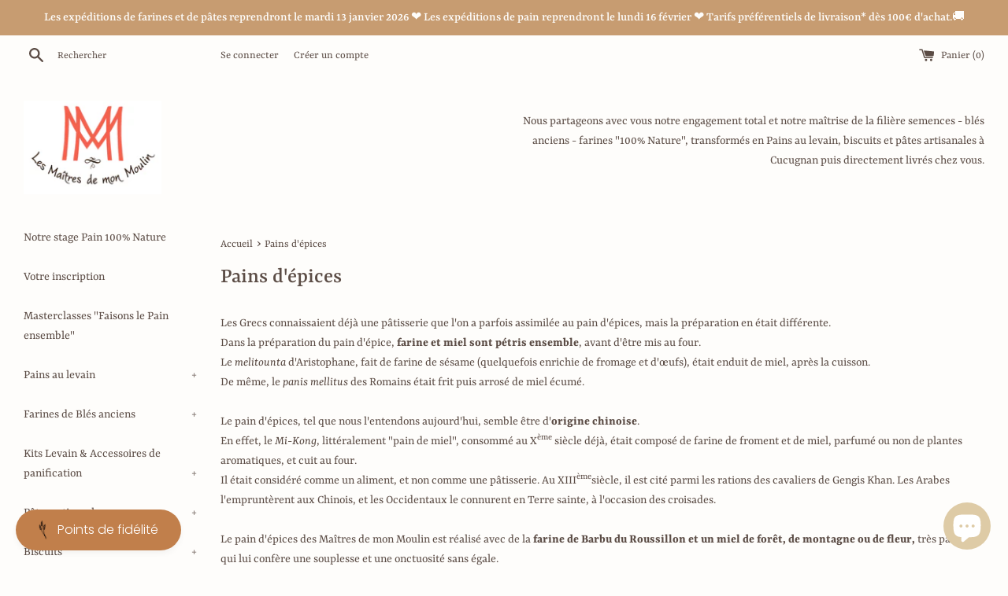

--- FILE ---
content_type: text/html; charset=utf-8
request_url: https://lesmaitresdemonmoulin.com/collections/pains-depices
body_size: 48420
content:










    
    
    
    
    
        
    
    



























    
    
    
    
    
        
    
    

















<!doctype html>
<html class="supports-no-js" lang="fr">
<head>

<link href="//lesmaitresdemonmoulin.com/cdn/shop/t/15/assets/tiny.content.min.css?v=1499" rel="stylesheet" type="text/css" media="all" />

<link href="//lesmaitresdemonmoulin.com/cdn/shop/t/15/assets/bss-hide-variant.css?v=157020158203416536391732726557" rel="stylesheet" type="text/css" media="all" />
	<script id="pandectes-rules">   /* PANDECTES-GDPR: DO NOT MODIFY AUTO GENERATED CODE OF THIS SCRIPT */      window.PandectesSettings = {"store":{"id":41382576278,"plan":"basic","theme":"Prod - Version du 2024-11-27","primaryLocale":"fr","adminMode":false,"headless":false,"storefrontRootDomain":"","checkoutRootDomain":"","storefrontAccessToken":""},"tsPublished":1732726518,"declaration":{"showPurpose":false,"showProvider":false,"declIntroText":"Nous utilisons des cookies pour optimiser les fonctionnalités du site Web, analyser les performances et vous offrir une expérience personnalisée. Certains cookies sont indispensables au bon fonctionnement et au bon fonctionnement du site Web. Ces cookies ne peuvent pas être désactivés. Dans cette fenêtre, vous pouvez gérer vos préférences en matière de cookies.","showDateGenerated":true},"language":{"languageMode":"Single","fallbackLanguage":"fr","languageDetection":"browser","languagesSupported":[]},"texts":{"managed":{"headerText":{"fr":"Nous respectons votre vie privée"},"consentText":{"fr":"Ce site utilise des cookies pour vous garantir la meilleure expérience."},"dismissButtonText":{"fr":"D'accord"},"linkText":{"fr":"Apprendre encore plus"},"imprintText":{"fr":"Imprimer"},"preferencesButtonText":{"fr":"Préférences"},"allowButtonText":{"fr":"J'accepte"},"denyButtonText":{"fr":"Décliner"},"leaveSiteButtonText":{"fr":"Quitter ce site"},"cookiePolicyText":{"fr":"Politique de cookies"},"preferencesPopupTitleText":{"fr":"Gérer les préférences de consentement"},"preferencesPopupIntroText":{"fr":"Nous utilisons des cookies pour optimiser les fonctionnalités du site Web, analyser les performances et vous offrir une expérience personnalisée. Certains cookies sont indispensables au bon fonctionnement et au bon fonctionnement du site. Ces cookies ne peuvent pas être désactivés. Dans cette fenêtre, vous pouvez gérer votre préférence de cookies."},"preferencesPopupCloseButtonText":{"fr":"proche"},"preferencesPopupAcceptAllButtonText":{"fr":"Accepter tout"},"preferencesPopupRejectAllButtonText":{"fr":"Tout rejeter"},"preferencesPopupSaveButtonText":{"fr":"Enregistrer les préférences"},"accessSectionTitleText":{"fr":"Portabilité des données"},"accessSectionParagraphText":{"fr":"Vous avez le droit de pouvoir accéder à vos données à tout moment."},"rectificationSectionTitleText":{"fr":"Rectification des données"},"rectificationSectionParagraphText":{"fr":"Vous avez le droit de demander la mise à jour de vos données chaque fois que vous le jugez approprié."},"erasureSectionTitleText":{"fr":"Droit à l'oubli"},"erasureSectionParagraphText":{"fr":"Vous avez le droit de demander que toutes vos données soient effacées. Après cela, vous ne pourrez plus accéder à votre compte."},"declIntroText":{"fr":"Nous utilisons des cookies pour optimiser les fonctionnalités du site Web, analyser les performances et vous offrir une expérience personnalisée. Certains cookies sont indispensables au bon fonctionnement et au bon fonctionnement du site Web. Ces cookies ne peuvent pas être désactivés. Dans cette fenêtre, vous pouvez gérer vos préférences en matière de cookies."}},"categories":{"strictlyNecessaryCookiesTitleText":{"fr":"Cookies strictement nécessaires"},"functionalityCookiesTitleText":{"fr":"Cookies fonctionnels"},"performanceCookiesTitleText":{"fr":"Cookies de performances"},"targetingCookiesTitleText":{"fr":"Ciblage des cookies"},"unclassifiedCookiesTitleText":{"fr":"Cookies non classés"},"strictlyNecessaryCookiesDescriptionText":{"fr":"Ces cookies sont essentiels pour vous permettre de vous déplacer sur le site Web et d'utiliser ses fonctionnalités, telles que l'accès aux zones sécurisées du site Web. Le site Web ne peut pas fonctionner correctement sans ces cookies."},"functionalityCookiesDescriptionText":{"fr":"Ces cookies permettent au site de fournir des fonctionnalités et une personnalisation améliorées. Ils peuvent être définis par nous ou par des fournisseurs tiers dont nous avons ajouté les services à nos pages. Si vous n'autorisez pas ces cookies, certains ou tous ces services peuvent ne pas fonctionner correctement."},"performanceCookiesDescriptionText":{"fr":"Ces cookies nous permettent de surveiller et d'améliorer les performances de notre site Web. Par exemple, ils nous permettent de compter les visites, d'identifier les sources de trafic et de voir quelles parties du site sont les plus populaires."},"targetingCookiesDescriptionText":{"fr":"Ces cookies peuvent être installés via notre site par nos partenaires publicitaires. Ils peuvent être utilisés par ces sociétés pour établir un profil de vos intérêts et vous montrer des publicités pertinentes sur d'autres sites. Ils ne stockent pas directement d'informations personnelles, mais sont basés sur l'identification unique de votre navigateur et de votre appareil Internet. Si vous n'autorisez pas ces cookies, vous bénéficierez d'une publicité moins ciblée."},"unclassifiedCookiesDescriptionText":{"fr":"Les cookies non classés sont des cookies que nous sommes en train de classer avec les fournisseurs de cookies individuels."}},"auto":{"declName":{"fr":"Nom"},"declPath":{"fr":"Chemin"},"declType":{"fr":"Type"},"declDomain":{"fr":"Domaine"},"declPurpose":{"fr":"But"},"declProvider":{"fr":"Fournisseur"},"declRetention":{"fr":"Rétention"},"declFirstParty":{"fr":"Première partie"},"declThirdParty":{"fr":"Tierce partie"},"declSeconds":{"fr":"secondes"},"declMinutes":{"fr":"minutes"},"declHours":{"fr":"heures"},"declDays":{"fr":"jours"},"declMonths":{"fr":"mois"},"declYears":{"fr":"années"},"declSession":{"fr":"Session"},"cookiesDetailsText":{"fr":"Détails des cookies"},"preferencesPopupAlwaysAllowedText":{"fr":"Toujours activé"},"submitButton":{"fr":"Soumettre"},"submittingButton":{"fr":"Soumission..."},"cancelButton":{"fr":"Annuler"},"guestsSupportInfoText":{"fr":"Veuillez vous connecter avec votre compte client pour continuer."},"guestsSupportEmailPlaceholder":{"fr":"Adresse e-mail"},"guestsSupportEmailValidationError":{"fr":"L'email n'est pas valide"},"guestsSupportEmailSuccessTitle":{"fr":"Merci pour votre requête"},"guestsSupportEmailFailureTitle":{"fr":"Un problème est survenu"},"guestsSupportEmailSuccessMessage":{"fr":"Si vous êtes inscrit en tant que client de ce magasin, vous recevrez bientôt un e-mail avec des instructions sur la marche à suivre."},"guestsSupportEmailFailureMessage":{"fr":"Votre demande n'a pas été soumise. Veuillez réessayer et si le problème persiste, contactez le propriétaire du magasin pour obtenir de l'aide."},"confirmationSuccessTitle":{"fr":"Votre demande est vérifiée"},"confirmationFailureTitle":{"fr":"Un problème est survenu"},"confirmationSuccessMessage":{"fr":"Nous reviendrons rapidement vers vous quant à votre demande."},"confirmationFailureMessage":{"fr":"Votre demande n'a pas été vérifiée. Veuillez réessayer et si le problème persiste, contactez le propriétaire du magasin pour obtenir de l'aide"},"consentSectionTitleText":{"fr":"Votre consentement aux cookies"},"consentSectionNoConsentText":{"fr":"Vous n'avez pas consenti à la politique de cookies de ce site Web."},"consentSectionConsentedText":{"fr":"Vous avez consenti à la politique de cookies de ce site Web sur"},"consentStatus":{"fr":"Préférence de consentement"},"consentDate":{"fr":"Date de consentement"},"consentId":{"fr":"ID de consentement"},"consentSectionChangeConsentActionText":{"fr":"Modifier la préférence de consentement"},"accessSectionGDPRRequestsActionText":{"fr":"Demandes des personnes concernées"},"accessSectionAccountInfoActionText":{"fr":"Données personnelles"},"accessSectionOrdersRecordsActionText":{"fr":"Ordres"},"accessSectionDownloadReportActionText":{"fr":"Tout télécharger"},"rectificationCommentPlaceholder":{"fr":"Décrivez ce que vous souhaitez mettre à jour"},"rectificationCommentValidationError":{"fr":"Un commentaire est requis"},"rectificationSectionEditAccountActionText":{"fr":"Demander une mise à jour"},"erasureSectionRequestDeletionActionText":{"fr":"Demander la suppression des données personnelles"}}},"library":{"previewMode":false,"fadeInTimeout":0,"defaultBlocked":7,"showLink":true,"showImprintLink":true,"showGoogleLink":false,"enabled":true,"cookie":{"name":"_pandectes_gdpr","expiryDays":365,"secure":true,"domain":""},"dismissOnScroll":false,"dismissOnWindowClick":false,"dismissOnTimeout":false,"palette":{"popup":{"background":"#FFFFFF","backgroundForCalculations":{"a":1,"b":255,"g":255,"r":255},"text":"#000000"},"button":{"background":"#000000","backgroundForCalculations":{"a":1,"b":0,"g":0,"r":0},"text":"#FFFFFF","textForCalculation":{"a":1,"b":255,"g":255,"r":255},"border":"transparent"}},"content":{"href":"https://lesmaitresdemonmoulin.com/policies/privacy-policy","imprintHref":"/policies/legal-notice","close":"&#10005;","target":"","logo":"<img class=\"cc-banner-logo\" height=\"40\" width=\"40\" src=\"https://cdn.shopify.com/s/files/1/0413/8257/6278/t/15/assets/pandectes-logo.png?v=1732719854\" alt=\"logo\" />"},"window":"<div role=\"dialog\" aria-live=\"polite\" aria-label=\"cookieconsent\" aria-describedby=\"cookieconsent:desc\" id=\"pandectes-banner\" class=\"cc-window-wrapper cc-bottom-wrapper\"><div class=\"pd-cookie-banner-window cc-window {{classes}}\"><!--googleoff: all-->{{children}}<!--googleon: all--></div></div>","compliance":{"opt-both":"<div class=\"cc-compliance cc-highlight\">{{deny}}{{allow}}</div>"},"type":"opt-both","layouts":{"basic":"{{logo}}{{messagelink}}{{compliance}}{{close}}"},"position":"bottom","theme":"classic","revokable":true,"animateRevokable":false,"revokableReset":false,"revokableLogoUrl":"https://cdn.shopify.com/s/files/1/0413/8257/6278/t/15/assets/pandectes-reopen-logo.png?v=1732719854","revokablePlacement":"bottom-left","revokableMarginHorizontal":15,"revokableMarginVertical":15,"static":false,"autoAttach":true,"hasTransition":true,"blacklistPage":[""]},"geolocation":{"brOnly":false,"caOnly":false,"chOnly":false,"euOnly":false,"jpOnly":false,"thOnly":false,"canadaOnly":false,"globalVisibility":true},"dsr":{"guestsSupport":false,"accessSectionDownloadReportAuto":false},"banner":{"resetTs":1700562619,"extraCss":"        .cc-banner-logo {max-width: 24em!important;}    @media(min-width: 768px) {.cc-window.cc-floating{max-width: 24em!important;width: 24em!important;}}    .cc-message, .pd-cookie-banner-window .cc-header, .cc-logo {text-align: left}    .cc-window-wrapper{z-index: 2147483647;}    .cc-window{z-index: 2147483647;font-family: inherit;}    .pd-cookie-banner-window .cc-header{font-family: inherit;}    .pd-cp-ui{font-family: inherit; background-color: #FFFFFF;color:#000000;}    button.pd-cp-btn, a.pd-cp-btn{background-color:#000000;color:#FFFFFF!important;}    input + .pd-cp-preferences-slider{background-color: rgba(0, 0, 0, 0.3)}    .pd-cp-scrolling-section::-webkit-scrollbar{background-color: rgba(0, 0, 0, 0.3)}    input:checked + .pd-cp-preferences-slider{background-color: rgba(0, 0, 0, 1)}    .pd-cp-scrolling-section::-webkit-scrollbar-thumb {background-color: rgba(0, 0, 0, 1)}    .pd-cp-ui-close{color:#000000;}    .pd-cp-preferences-slider:before{background-color: #FFFFFF}    .pd-cp-title:before {border-color: #000000!important}    .pd-cp-preferences-slider{background-color:#000000}    .pd-cp-toggle{color:#000000!important}    @media(max-width:699px) {.pd-cp-ui-close-top svg {fill: #000000}}    .pd-cp-toggle:hover,.pd-cp-toggle:visited,.pd-cp-toggle:active{color:#000000!important}    .pd-cookie-banner-window {box-shadow: 0 0 18px rgb(0 0 0 / 20%);}  ","customJavascript":null,"showPoweredBy":false,"hybridStrict":false,"cookiesBlockedByDefault":"7","isActive":false,"implicitSavePreferences":false,"cookieIcon":false,"blockBots":false,"showCookiesDetails":true,"hasTransition":true,"blockingPage":false,"showOnlyLandingPage":false,"leaveSiteUrl":"https://www.google.com","linkRespectStoreLang":false},"cookies":{"0":[{"name":"keep_alive","type":"http","domain":"lesmaitresdemonmoulin.com","path":"/","provider":"Shopify","firstParty":true,"retention":"30 minute(s)","expires":30,"unit":"declMinutes","purpose":{"fr":"Utilisé en relation avec la localisation de l'acheteur."}},{"name":"secure_customer_sig","type":"http","domain":"lesmaitresdemonmoulin.com","path":"/","provider":"Shopify","firstParty":true,"retention":"1 year(s)","expires":1,"unit":"declYears","purpose":{"fr":"Utilisé en relation avec la connexion client."}},{"name":"localization","type":"http","domain":"lesmaitresdemonmoulin.com","path":"/","provider":"Shopify","firstParty":true,"retention":"1 year(s)","expires":1,"unit":"declYears","purpose":{"fr":"Localisation de boutique Shopify"}},{"name":"_cmp_a","type":"http","domain":".lesmaitresdemonmoulin.com","path":"/","provider":"Shopify","firstParty":true,"retention":"1 day(s)","expires":1,"unit":"declDays","purpose":{"fr":"Utilisé pour gérer les paramètres de confidentialité des clients."}},{"name":"_tracking_consent","type":"http","domain":".lesmaitresdemonmoulin.com","path":"/","provider":"Shopify","firstParty":true,"retention":"1 year(s)","expires":1,"unit":"declYears","purpose":{"fr":"Préférences de suivi."}},{"name":"_secure_session_id","type":"http","domain":"lesmaitresdemonmoulin.com","path":"/","provider":"Shopify","firstParty":true,"retention":"1 day(s)","expires":1,"unit":"declDays","purpose":{"fr":"Utilisé en relation avec la navigation dans une vitrine."}},{"name":"cookietest","type":"http","domain":"lesmaitresdemonmoulin.com","path":"/","provider":"Shopify","firstParty":true,"retention":"Session","expires":1,"unit":"declSeconds","purpose":{"fr":"Used to ensure our systems are working correctly."}}],"1":[],"2":[{"name":"__cf_bm","type":"http","domain":".boldapps.net","path":"/","provider":"CloudFlare","firstParty":false,"retention":"30 minute(s)","expires":30,"unit":"declMinutes","purpose":{"fr":"Utilisé pour gérer le trafic entrant qui correspond aux critères associés aux bots."}},{"name":"_gid","type":"http","domain":".lesmaitresdemonmoulin.com","path":"/","provider":"Google","firstParty":true,"retention":"1 day(s)","expires":1,"unit":"declDays","purpose":{"fr":"Le cookie est placé par Google Analytics pour compter et suivre les pages vues."}},{"name":"_orig_referrer","type":"http","domain":".lesmaitresdemonmoulin.com","path":"/","provider":"Shopify","firstParty":true,"retention":"2 ","expires":2,"unit":"declSession","purpose":{"fr":"Suit les pages de destination."}},{"name":"_landing_page","type":"http","domain":".lesmaitresdemonmoulin.com","path":"/","provider":"Shopify","firstParty":true,"retention":"2 ","expires":2,"unit":"declSession","purpose":{"fr":"Suit les pages de destination."}},{"name":"_gat","type":"http","domain":".lesmaitresdemonmoulin.com","path":"/","provider":"Google","firstParty":true,"retention":"1 minute(s)","expires":1,"unit":"declMinutes","purpose":{"fr":"Le cookie est placé par Google Analytics pour filtrer les requêtes des bots."}},{"name":"_shopify_sa_p","type":"http","domain":".lesmaitresdemonmoulin.com","path":"/","provider":"Shopify","firstParty":true,"retention":"30 minute(s)","expires":30,"unit":"declMinutes","purpose":{"fr":"Analyses Shopify relatives au marketing et aux références."}},{"name":"_shopify_s","type":"http","domain":".lesmaitresdemonmoulin.com","path":"/","provider":"Shopify","firstParty":true,"retention":"30 minute(s)","expires":30,"unit":"declMinutes","purpose":{"fr":"Analyses Shopify."}},{"name":"_shopify_sa_t","type":"http","domain":".lesmaitresdemonmoulin.com","path":"/","provider":"Shopify","firstParty":true,"retention":"30 minute(s)","expires":30,"unit":"declMinutes","purpose":{"fr":"Analyses Shopify relatives au marketing et aux références."}},{"name":"_shopify_y","type":"http","domain":".lesmaitresdemonmoulin.com","path":"/","provider":"Shopify","firstParty":true,"retention":"1 year(s)","expires":1,"unit":"declYears","purpose":{"fr":"Analyses Shopify."}},{"name":"AWSALBCORS","type":"http","domain":"hub.gameball.co","path":"/","provider":"Amazon","firstParty":false,"retention":"1 ","expires":1,"unit":"declSession","purpose":{"fr":"Utilisé comme deuxième cookie d&#39;adhérence par Amazon qui a en plus l&#39;attribut SameSite."}},{"name":"_shopify_d","type":"http","domain":"com","path":"/","provider":"Shopify","firstParty":false,"retention":"Session","expires":1,"unit":"declSeconds","purpose":{"fr":"Analyses Shopify."}},{"name":"_ga","type":"http","domain":".lesmaitresdemonmoulin.com","path":"/","provider":"Google","firstParty":true,"retention":"1 year(s)","expires":1,"unit":"declYears","purpose":{"fr":"Le cookie est défini par Google Analytics avec une fonctionnalité inconnue"}},{"name":"_shopify_d","type":"http","domain":"lesmaitresdemonmoulin.com","path":"/","provider":"Shopify","firstParty":true,"retention":"Session","expires":1,"unit":"declSeconds","purpose":{"fr":"Analyses Shopify."}},{"name":"_gat_gtag_UA_19861222_1","type":"http","domain":".lesmaitresdemonmoulin.com","path":"/","provider":"Google","firstParty":true,"retention":"1 minute(s)","expires":1,"unit":"declMinutes","purpose":{"fr":""}},{"name":"_ga_S6RQ8XD8FF","type":"http","domain":".lesmaitresdemonmoulin.com","path":"/","provider":"Google","firstParty":true,"retention":"1 year(s)","expires":1,"unit":"declYears","purpose":{"fr":""}},{"name":"_ga_R1C8FSCJG5","type":"http","domain":".lesmaitresdemonmoulin.com","path":"/","provider":"Google","firstParty":true,"retention":"1 year(s)","expires":1,"unit":"declYears","purpose":{"fr":""}}],"4":[{"name":"_gcl_au","type":"http","domain":".lesmaitresdemonmoulin.com","path":"/","provider":"Google","firstParty":true,"retention":"3 month(s)","expires":3,"unit":"declMonths","purpose":{"fr":"Le cookie est placé par Google Tag Manager pour suivre les conversions."}},{"name":"_fbp","type":"http","domain":".lesmaitresdemonmoulin.com","path":"/","provider":"Facebook","firstParty":true,"retention":"3 month(s)","expires":3,"unit":"declMonths","purpose":{"fr":"Le cookie est placé par Facebook pour suivre les visites sur les sites Web."}},{"name":"test_cookie","type":"http","domain":".doubleclick.net","path":"/","provider":"Google","firstParty":false,"retention":"15 minute(s)","expires":15,"unit":"declMinutes","purpose":{"fr":"Pour mesurer les actions des visiteurs après avoir cliqué sur une publicité. Expire après chaque visite."}},{"name":"IDE","type":"http","domain":".doubleclick.net","path":"/","provider":"Google","firstParty":false,"retention":"1 year(s)","expires":1,"unit":"declYears","purpose":{"fr":"Pour mesurer les actions des visiteurs après avoir cliqué sur une publicité. Expire après 1 an."}}],"8":[{"name":"notifications","type":"http","domain":"lesmaitresdemonmoulin.com","path":"/","provider":"Unknown","firstParty":true,"retention":"1 day(s)","expires":1,"unit":"declDays","purpose":{"fr":""}},{"name":"lastExternalReferrerTime","type":"html_local","domain":"https://lesmaitresdemonmoulin.com","path":"/","provider":"Unknown","firstParty":true,"retention":"Persistent","expires":1,"unit":"declYears","purpose":{"fr":""}},{"name":"i18nextLng","type":"html_local","domain":"https://lesmaitresdemonmoulin.com","path":"/","provider":"Unknown","firstParty":true,"retention":"Persistent","expires":1,"unit":"declYears","purpose":{"fr":""}},{"name":"wpm-domain-test","type":"http","domain":"com","path":"/","provider":"Unknown","firstParty":false,"retention":"Session","expires":1,"unit":"declSeconds","purpose":{"fr":""}},{"name":"wpm-domain-test","type":"http","domain":"lesmaitresdemonmoulin.com","path":"/","provider":"Unknown","firstParty":true,"retention":"Session","expires":1,"unit":"declSeconds","purpose":{"fr":""}},{"name":"gb_session","type":"html_session","domain":"https://lesmaitresdemonmoulin.com","path":"/","provider":"Unknown","firstParty":true,"retention":"Session","expires":1,"unit":"declYears","purpose":{"fr":""}},{"name":"gb_bots_aac1_fr","type":"html_session","domain":"https://lesmaitresdemonmoulin.com","path":"/","provider":"Unknown","firstParty":true,"retention":"Session","expires":1,"unit":"declYears","purpose":{"fr":""}},{"name":"spurit-global-tab-id","type":"html_session","domain":"https://lesmaitresdemonmoulin.com","path":"/","provider":"Unknown","firstParty":true,"retention":"Session","expires":1,"unit":"declYears","purpose":{"fr":""}},{"name":"_boomr_clss","type":"html_local","domain":"https://lesmaitresdemonmoulin.com","path":"/","provider":"Unknown","firstParty":true,"retention":"Persistent","expires":1,"unit":"declYears","purpose":{"fr":""}},{"name":"lastExternalReferrer","type":"html_local","domain":"https://lesmaitresdemonmoulin.com","path":"/","provider":"Unknown","firstParty":true,"retention":"Persistent","expires":1,"unit":"declYears","purpose":{"fr":""}},{"name":"spurit-global-multitabs.id","type":"html_local","domain":"https://lesmaitresdemonmoulin.com","path":"/","provider":"Unknown","firstParty":true,"retention":"Persistent","expires":1,"unit":"declYears","purpose":{"fr":""}},{"name":"shopifyChatData","type":"html_local","domain":"https://lesmaitresdemonmoulin.com","path":"/","provider":"Unknown","firstParty":true,"retention":"Persistent","expires":1,"unit":"declYears","purpose":{"fr":""}},{"name":"i18next.translate.boo","type":"html_local","domain":"https://lesmaitresdemonmoulin.com","path":"/","provider":"Unknown","firstParty":true,"retention":"Persistent","expires":1,"unit":"declYears","purpose":{"fr":""}},{"name":"i18next.translate.boo","type":"html_session","domain":"https://lesmaitresdemonmoulin.com","path":"/","provider":"Unknown","firstParty":true,"retention":"Session","expires":1,"unit":"declYears","purpose":{"fr":""}},{"name":"local-storage-test","type":"html_local","domain":"https://lesmaitresdemonmoulin.com","path":"/","provider":"Unknown","firstParty":true,"retention":"Persistent","expires":1,"unit":"declYears","purpose":{"fr":""}}]},"blocker":{"isActive":false,"googleConsentMode":{"id":"","analyticsId":"","adwordsId":"","isActive":false,"adStorageCategory":4,"analyticsStorageCategory":2,"personalizationStorageCategory":1,"functionalityStorageCategory":1,"customEvent":true,"securityStorageCategory":0,"redactData":true,"urlPassthrough":false},"facebookPixel":{"id":"","isActive":false,"ldu":false},"microsoft":{},"rakuten":{"isActive":false,"cmp":false,"ccpa":false},"gpcIsActive":false,"defaultBlocked":7,"patterns":{"whiteList":[],"blackList":{"1":[],"2":[],"4":[],"8":[]},"iframesWhiteList":[],"iframesBlackList":{"1":[],"2":[],"4":[],"8":[]},"beaconsWhiteList":[],"beaconsBlackList":{"1":[],"2":[],"4":[],"8":[]}}}}      !function(){"use strict";window.PandectesRules=window.PandectesRules||{},window.PandectesRules.manualBlacklist={1:[],2:[],4:[]},window.PandectesRules.blacklistedIFrames={1:[],2:[],4:[]},window.PandectesRules.blacklistedCss={1:[],2:[],4:[]},window.PandectesRules.blacklistedBeacons={1:[],2:[],4:[]};var e="javascript/blocked";function t(e){return new RegExp(e.replace(/[/\\.+?$()]/g,"\\$&").replace("*","(.*)"))}var n=function(e){var t=arguments.length>1&&void 0!==arguments[1]?arguments[1]:"log";new URLSearchParams(window.location.search).get("log")&&console[t]("PandectesRules: ".concat(e))};function a(e){var t=document.createElement("script");t.async=!0,t.src=e,document.head.appendChild(t)}function r(e,t){var n=Object.keys(e);if(Object.getOwnPropertySymbols){var a=Object.getOwnPropertySymbols(e);t&&(a=a.filter((function(t){return Object.getOwnPropertyDescriptor(e,t).enumerable}))),n.push.apply(n,a)}return n}function o(e){for(var t=1;t<arguments.length;t++){var n=null!=arguments[t]?arguments[t]:{};t%2?r(Object(n),!0).forEach((function(t){s(e,t,n[t])})):Object.getOwnPropertyDescriptors?Object.defineProperties(e,Object.getOwnPropertyDescriptors(n)):r(Object(n)).forEach((function(t){Object.defineProperty(e,t,Object.getOwnPropertyDescriptor(n,t))}))}return e}function i(e){var t=function(e,t){if("object"!=typeof e||!e)return e;var n=e[Symbol.toPrimitive];if(void 0!==n){var a=n.call(e,t||"default");if("object"!=typeof a)return a;throw new TypeError("@@toPrimitive must return a primitive value.")}return("string"===t?String:Number)(e)}(e,"string");return"symbol"==typeof t?t:t+""}function s(e,t,n){return(t=i(t))in e?Object.defineProperty(e,t,{value:n,enumerable:!0,configurable:!0,writable:!0}):e[t]=n,e}function c(e,t){return function(e){if(Array.isArray(e))return e}(e)||function(e,t){var n=null==e?null:"undefined"!=typeof Symbol&&e[Symbol.iterator]||e["@@iterator"];if(null!=n){var a,r,o,i,s=[],c=!0,l=!1;try{if(o=(n=n.call(e)).next,0===t){if(Object(n)!==n)return;c=!1}else for(;!(c=(a=o.call(n)).done)&&(s.push(a.value),s.length!==t);c=!0);}catch(e){l=!0,r=e}finally{try{if(!c&&null!=n.return&&(i=n.return(),Object(i)!==i))return}finally{if(l)throw r}}return s}}(e,t)||d(e,t)||function(){throw new TypeError("Invalid attempt to destructure non-iterable instance.\nIn order to be iterable, non-array objects must have a [Symbol.iterator]() method.")}()}function l(e){return function(e){if(Array.isArray(e))return u(e)}(e)||function(e){if("undefined"!=typeof Symbol&&null!=e[Symbol.iterator]||null!=e["@@iterator"])return Array.from(e)}(e)||d(e)||function(){throw new TypeError("Invalid attempt to spread non-iterable instance.\nIn order to be iterable, non-array objects must have a [Symbol.iterator]() method.")}()}function d(e,t){if(e){if("string"==typeof e)return u(e,t);var n=Object.prototype.toString.call(e).slice(8,-1);return"Object"===n&&e.constructor&&(n=e.constructor.name),"Map"===n||"Set"===n?Array.from(e):"Arguments"===n||/^(?:Ui|I)nt(?:8|16|32)(?:Clamped)?Array$/.test(n)?u(e,t):void 0}}function u(e,t){(null==t||t>e.length)&&(t=e.length);for(var n=0,a=new Array(t);n<t;n++)a[n]=e[n];return a}var f=window.PandectesRulesSettings||window.PandectesSettings,g=!(void 0===window.dataLayer||!Array.isArray(window.dataLayer)||!window.dataLayer.some((function(e){return"pandectes_full_scan"===e.event}))),p=function(){var e,t=arguments.length>0&&void 0!==arguments[0]?arguments[0]:"_pandectes_gdpr",n=("; "+document.cookie).split("; "+t+"=");if(n.length<2)e={};else{var a=n.pop().split(";");e=window.atob(a.shift())}var r=function(e){try{return JSON.parse(e)}catch(e){return!1}}(e);return!1!==r?r:e}(),h=f.banner.isActive,y=f.blocker,v=y.defaultBlocked,w=y.patterns,m=p&&null!==p.preferences&&void 0!==p.preferences?p.preferences:null,b=g?0:h?null===m?v:m:0,k={1:!(1&b),2:!(2&b),4:!(4&b)},_=w.blackList,S=w.whiteList,L=w.iframesBlackList,C=w.iframesWhiteList,P=w.beaconsBlackList,A=w.beaconsWhiteList,O={blackList:[],whiteList:[],iframesBlackList:{1:[],2:[],4:[],8:[]},iframesWhiteList:[],beaconsBlackList:{1:[],2:[],4:[],8:[]},beaconsWhiteList:[]};[1,2,4].map((function(e){var n;k[e]||((n=O.blackList).push.apply(n,l(_[e].length?_[e].map(t):[])),O.iframesBlackList[e]=L[e].length?L[e].map(t):[],O.beaconsBlackList[e]=P[e].length?P[e].map(t):[])})),O.whiteList=S.length?S.map(t):[],O.iframesWhiteList=C.length?C.map(t):[],O.beaconsWhiteList=A.length?A.map(t):[];var E={scripts:[],iframes:{1:[],2:[],4:[]},beacons:{1:[],2:[],4:[]},css:{1:[],2:[],4:[]}},I=function(t,n){return t&&(!n||n!==e)&&(!O.blackList||O.blackList.some((function(e){return e.test(t)})))&&(!O.whiteList||O.whiteList.every((function(e){return!e.test(t)})))},B=function(e,t){var n=O.iframesBlackList[t],a=O.iframesWhiteList;return e&&(!n||n.some((function(t){return t.test(e)})))&&(!a||a.every((function(t){return!t.test(e)})))},j=function(e,t){var n=O.beaconsBlackList[t],a=O.beaconsWhiteList;return e&&(!n||n.some((function(t){return t.test(e)})))&&(!a||a.every((function(t){return!t.test(e)})))},T=new MutationObserver((function(e){for(var t=0;t<e.length;t++)for(var n=e[t].addedNodes,a=0;a<n.length;a++){var r=n[a],o=r.dataset&&r.dataset.cookiecategory;if(1===r.nodeType&&"LINK"===r.tagName){var i=r.dataset&&r.dataset.href;if(i&&o)switch(o){case"functionality":case"C0001":E.css[1].push(i);break;case"performance":case"C0002":E.css[2].push(i);break;case"targeting":case"C0003":E.css[4].push(i)}}}})),R=new MutationObserver((function(t){for(var a=0;a<t.length;a++)for(var r=t[a].addedNodes,o=function(){var t=r[i],a=t.src||t.dataset&&t.dataset.src,o=t.dataset&&t.dataset.cookiecategory;if(1===t.nodeType&&"IFRAME"===t.tagName){if(a){var s=!1;B(a,1)||"functionality"===o||"C0001"===o?(s=!0,E.iframes[1].push(a)):B(a,2)||"performance"===o||"C0002"===o?(s=!0,E.iframes[2].push(a)):(B(a,4)||"targeting"===o||"C0003"===o)&&(s=!0,E.iframes[4].push(a)),s&&(t.removeAttribute("src"),t.setAttribute("data-src",a))}}else if(1===t.nodeType&&"IMG"===t.tagName){if(a){var c=!1;j(a,1)?(c=!0,E.beacons[1].push(a)):j(a,2)?(c=!0,E.beacons[2].push(a)):j(a,4)&&(c=!0,E.beacons[4].push(a)),c&&(t.removeAttribute("src"),t.setAttribute("data-src",a))}}else if(1===t.nodeType&&"SCRIPT"===t.tagName){var l=t.type,d=!1;if(I(a,l)?(n("rule blocked: ".concat(a)),d=!0):a&&o?n("manually blocked @ ".concat(o,": ").concat(a)):o&&n("manually blocked @ ".concat(o,": inline code")),d){E.scripts.push([t,l]),t.type=e;t.addEventListener("beforescriptexecute",(function n(a){t.getAttribute("type")===e&&a.preventDefault(),t.removeEventListener("beforescriptexecute",n)})),t.parentElement&&t.parentElement.removeChild(t)}}},i=0;i<r.length;i++)o()})),D=document.createElement,x={src:Object.getOwnPropertyDescriptor(HTMLScriptElement.prototype,"src"),type:Object.getOwnPropertyDescriptor(HTMLScriptElement.prototype,"type")};window.PandectesRules.unblockCss=function(e){var t=E.css[e]||[];t.length&&n("Unblocking CSS for ".concat(e)),t.forEach((function(e){var t=document.querySelector('link[data-href^="'.concat(e,'"]'));t.removeAttribute("data-href"),t.href=e})),E.css[e]=[]},window.PandectesRules.unblockIFrames=function(e){var t=E.iframes[e]||[];t.length&&n("Unblocking IFrames for ".concat(e)),O.iframesBlackList[e]=[],t.forEach((function(e){var t=document.querySelector('iframe[data-src^="'.concat(e,'"]'));t.removeAttribute("data-src"),t.src=e})),E.iframes[e]=[]},window.PandectesRules.unblockBeacons=function(e){var t=E.beacons[e]||[];t.length&&n("Unblocking Beacons for ".concat(e)),O.beaconsBlackList[e]=[],t.forEach((function(e){var t=document.querySelector('img[data-src^="'.concat(e,'"]'));t.removeAttribute("data-src"),t.src=e})),E.beacons[e]=[]},window.PandectesRules.unblockInlineScripts=function(e){var t=1===e?"functionality":2===e?"performance":"targeting",a=document.querySelectorAll('script[type="javascript/blocked"][data-cookiecategory="'.concat(t,'"]'));n("unblockInlineScripts: ".concat(a.length," in ").concat(t)),a.forEach((function(e){var t=document.createElement("script");t.type="text/javascript",e.hasAttribute("src")?t.src=e.getAttribute("src"):t.textContent=e.textContent,document.head.appendChild(t),e.parentNode.removeChild(e)}))},window.PandectesRules.unblockInlineCss=function(e){var t=1===e?"functionality":2===e?"performance":"targeting",a=document.querySelectorAll('link[data-cookiecategory="'.concat(t,'"]'));n("unblockInlineCss: ".concat(a.length," in ").concat(t)),a.forEach((function(e){e.href=e.getAttribute("data-href")}))},window.PandectesRules.unblock=function(e){e.length<1?(O.blackList=[],O.whiteList=[],O.iframesBlackList=[],O.iframesWhiteList=[]):(O.blackList&&(O.blackList=O.blackList.filter((function(t){return e.every((function(e){return"string"==typeof e?!t.test(e):e instanceof RegExp?t.toString()!==e.toString():void 0}))}))),O.whiteList&&(O.whiteList=[].concat(l(O.whiteList),l(e.map((function(e){if("string"==typeof e){var n=".*"+t(e)+".*";if(O.whiteList.every((function(e){return e.toString()!==n.toString()})))return new RegExp(n)}else if(e instanceof RegExp&&O.whiteList.every((function(t){return t.toString()!==e.toString()})))return e;return null})).filter(Boolean)))));var a=0;l(E.scripts).forEach((function(e,t){var n=c(e,2),r=n[0],o=n[1];if(function(e){var t=e.getAttribute("src");return O.blackList&&O.blackList.every((function(e){return!e.test(t)}))||O.whiteList&&O.whiteList.some((function(e){return e.test(t)}))}(r)){for(var i=document.createElement("script"),s=0;s<r.attributes.length;s++){var l=r.attributes[s];"src"!==l.name&&"type"!==l.name&&i.setAttribute(l.name,r.attributes[s].value)}i.setAttribute("src",r.src),i.setAttribute("type",o||"application/javascript"),document.head.appendChild(i),E.scripts.splice(t-a,1),a++}})),0==O.blackList.length&&0===O.iframesBlackList[1].length&&0===O.iframesBlackList[2].length&&0===O.iframesBlackList[4].length&&0===O.beaconsBlackList[1].length&&0===O.beaconsBlackList[2].length&&0===O.beaconsBlackList[4].length&&(n("Disconnecting observers"),R.disconnect(),T.disconnect())};var N=f.store,U=N.adminMode,z=N.headless,M=N.storefrontRootDomain,q=N.checkoutRootDomain,F=N.storefrontAccessToken,W=f.banner.isActive,H=f.blocker.defaultBlocked;W&&function(e){if(window.Shopify&&window.Shopify.customerPrivacy)e();else{var t=null;window.Shopify&&window.Shopify.loadFeatures&&window.Shopify.trackingConsent?e():t=setInterval((function(){window.Shopify&&window.Shopify.loadFeatures&&(clearInterval(t),window.Shopify.loadFeatures([{name:"consent-tracking-api",version:"0.1"}],(function(t){t?n("Shopify.customerPrivacy API - failed to load"):(n("shouldShowBanner() -> ".concat(window.Shopify.trackingConsent.shouldShowBanner()," | saleOfDataRegion() -> ").concat(window.Shopify.trackingConsent.saleOfDataRegion())),e())})))}),10)}}((function(){!function(){var e=window.Shopify.trackingConsent;if(!1!==e.shouldShowBanner()||null!==m||7!==H)try{var t=U&&!(window.Shopify&&window.Shopify.AdminBarInjector),a={preferences:!(1&b)||g||t,analytics:!(2&b)||g||t,marketing:!(4&b)||g||t};z&&(a.headlessStorefront=!0,a.storefrontRootDomain=null!=M&&M.length?M:window.location.hostname,a.checkoutRootDomain=null!=q&&q.length?q:"checkout.".concat(window.location.hostname),a.storefrontAccessToken=null!=F&&F.length?F:""),e.firstPartyMarketingAllowed()===a.marketing&&e.analyticsProcessingAllowed()===a.analytics&&e.preferencesProcessingAllowed()===a.preferences||e.setTrackingConsent(a,(function(e){e&&e.error?n("Shopify.customerPrivacy API - failed to setTrackingConsent"):n("setTrackingConsent(".concat(JSON.stringify(a),")"))}))}catch(e){n("Shopify.customerPrivacy API - exception")}}(),function(){if(z){var e=window.Shopify.trackingConsent,t=e.currentVisitorConsent();if(navigator.globalPrivacyControl&&""===t.sale_of_data){var a={sale_of_data:!1,headlessStorefront:!0};a.storefrontRootDomain=null!=M&&M.length?M:window.location.hostname,a.checkoutRootDomain=null!=q&&q.length?q:"checkout.".concat(window.location.hostname),a.storefrontAccessToken=null!=F&&F.length?F:"",e.setTrackingConsent(a,(function(e){e&&e.error?n("Shopify.customerPrivacy API - failed to setTrackingConsent({".concat(JSON.stringify(a),")")):n("setTrackingConsent(".concat(JSON.stringify(a),")"))}))}}}()}));var G=["AT","BE","BG","HR","CY","CZ","DK","EE","FI","FR","DE","GR","HU","IE","IT","LV","LT","LU","MT","NL","PL","PT","RO","SK","SI","ES","SE","GB","LI","NO","IS"],J=f.banner,V=J.isActive,K=J.hybridStrict,$=f.geolocation,Y=$.caOnly,Z=void 0!==Y&&Y,Q=$.euOnly,X=void 0!==Q&&Q,ee=$.brOnly,te=void 0!==ee&&ee,ne=$.jpOnly,ae=void 0!==ne&&ne,re=$.thOnly,oe=void 0!==re&&re,ie=$.chOnly,se=void 0!==ie&&ie,ce=$.zaOnly,le=void 0!==ce&&ce,de=$.canadaOnly,ue=void 0!==de&&de,fe=$.globalVisibility,ge=void 0===fe||fe,pe=f.blocker,he=pe.defaultBlocked,ye=void 0===he?7:he,ve=pe.googleConsentMode,we=ve.isActive,me=ve.customEvent,be=ve.id,ke=void 0===be?"":be,_e=ve.analyticsId,Se=void 0===_e?"":_e,Le=ve.adwordsId,Ce=void 0===Le?"":Le,Pe=ve.redactData,Ae=ve.urlPassthrough,Oe=ve.adStorageCategory,Ee=ve.analyticsStorageCategory,Ie=ve.functionalityStorageCategory,Be=ve.personalizationStorageCategory,je=ve.securityStorageCategory,Te=ve.dataLayerProperty,Re=void 0===Te?"dataLayer":Te,De=ve.waitForUpdate,xe=void 0===De?0:De,Ne=ve.useNativeChannel,Ue=void 0!==Ne&&Ne;function ze(){window[Re].push(arguments)}window[Re]=window[Re]||[];var Me,qe,Fe={hasInitialized:!1,useNativeChannel:!1,ads_data_redaction:!1,url_passthrough:!1,data_layer_property:"dataLayer",storage:{ad_storage:"granted",ad_user_data:"granted",ad_personalization:"granted",analytics_storage:"granted",functionality_storage:"granted",personalization_storage:"granted",security_storage:"granted"}};if(V&&we){var We=ye&Oe?"denied":"granted",He=ye&Ee?"denied":"granted",Ge=ye&Ie?"denied":"granted",Je=ye&Be?"denied":"granted",Ve=ye&je?"denied":"granted";Fe.hasInitialized=!0,Fe.useNativeChannel=Ue,Fe.url_passthrough=Ae,Fe.ads_data_redaction="denied"===We&&Pe,Fe.storage.ad_storage=We,Fe.storage.ad_user_data=We,Fe.storage.ad_personalization=We,Fe.storage.analytics_storage=He,Fe.storage.functionality_storage=Ge,Fe.storage.personalization_storage=Je,Fe.storage.security_storage=Ve,Fe.data_layer_property=Re||"dataLayer",Fe.ads_data_redaction&&ze("set","ads_data_redaction",Fe.ads_data_redaction),Fe.url_passthrough&&ze("set","url_passthrough",Fe.url_passthrough),function(){!1===Ue?console.log("Pandectes: Google Consent Mode (av2)"):console.log("Pandectes: Google Consent Mode (av2nc)");var e=b!==ye?{wait_for_update:xe||500}:xe?{wait_for_update:xe}:{};ge&&!K?ze("consent","default",o(o({},Fe.storage),e)):(ze("consent","default",o(o(o({},Fe.storage),e),{},{region:[].concat(l(X||K?G:[]),l(Z&&!K?["US-CA","US-VA","US-CT","US-UT","US-CO"]:[]),l(te&&!K?["BR"]:[]),l(ae&&!K?["JP"]:[]),l(ue&&!K?["CA"]:[]),l(oe&&!K?["TH"]:[]),l(se&&!K?["CH"]:[]),l(le&&!K?["ZA"]:[]))})),ze("consent","default",{ad_storage:"granted",ad_user_data:"granted",ad_personalization:"granted",analytics_storage:"granted",functionality_storage:"granted",personalization_storage:"granted",security_storage:"granted"}));if(null!==m){var t=b&Oe?"denied":"granted",n=b&Ee?"denied":"granted",r=b&Ie?"denied":"granted",i=b&Be?"denied":"granted",s=b&je?"denied":"granted";Fe.storage.ad_storage=t,Fe.storage.ad_user_data=t,Fe.storage.ad_personalization=t,Fe.storage.analytics_storage=n,Fe.storage.functionality_storage=r,Fe.storage.personalization_storage=i,Fe.storage.security_storage=s,ze("consent","update",Fe.storage)}(ke.length||Se.length||Ce.length)&&(window[Fe.data_layer_property].push({"pandectes.start":(new Date).getTime(),event:"pandectes-rules.min.js"}),(Se.length||Ce.length)&&ze("js",new Date));var c="https://www.googletagmanager.com";if(ke.length){var d=ke.split(",");window[Fe.data_layer_property].push({"gtm.start":(new Date).getTime(),event:"gtm.js"});for(var u=0;u<d.length;u++){var f="dataLayer"!==Fe.data_layer_property?"&l=".concat(Fe.data_layer_property):"";a("".concat(c,"/gtm.js?id=").concat(d[u].trim()).concat(f))}}if(Se.length)for(var g=Se.split(","),p=0;p<g.length;p++){var h=g[p].trim();h.length&&(a("".concat(c,"/gtag/js?id=").concat(h)),ze("config",h,{send_page_view:!1}))}if(Ce.length)for(var y=Ce.split(","),v=0;v<y.length;v++){var w=y[v].trim();w.length&&(a("".concat(c,"/gtag/js?id=").concat(w)),ze("config",w,{allow_enhanced_conversions:!0}))}}()}V&&me&&(qe={event:"Pandectes_Consent_Update",pandectes_status:7===(Me=b)?"deny":0===Me?"allow":"mixed",pandectes_categories:{C0000:"allow",C0001:k[1]?"allow":"deny",C0002:k[2]?"allow":"deny",C0003:k[4]?"allow":"deny"}},window[Re].push(qe),null!==m&&function(e){if(window.Shopify&&window.Shopify.analytics)e();else{var t=null;window.Shopify&&window.Shopify.analytics?e():t=setInterval((function(){window.Shopify&&window.Shopify.analytics&&(clearInterval(t),e())}),10)}}((function(){console.log("publishing Web Pixels API custom event"),window.Shopify.analytics.publish("Pandectes_Consent_Update",qe)})));var Ke=f.blocker,$e=Ke.klaviyoIsActive,Ye=Ke.googleConsentMode.adStorageCategory;$e&&window.addEventListener("PandectesEvent_OnConsent",(function(e){var t=e.detail.preferences;if(null!=t){var n=t&Ye?"denied":"granted";void 0!==window.klaviyo&&window.klaviyo.isIdentified()&&window.klaviyo.push(["identify",{ad_personalization:n,ad_user_data:n}])}})),f.banner.revokableTrigger&&window.addEventListener("PandectesEvent_OnInitialize",(function(){document.querySelectorAll('[href*="#reopenBanner"]').forEach((function(e){e.onclick=function(e){e.preventDefault(),window.Pandectes.fn.revokeConsent()}}))}));var Ze=f.banner.isActive,Qe=f.blocker,Xe=Qe.defaultBlocked,et=void 0===Xe?7:Xe,tt=Qe.microsoft,nt=tt.isActive,at=tt.uetTags,rt=tt.dataLayerProperty,ot=void 0===rt?"uetq":rt,it={hasInitialized:!1,data_layer_property:"uetq",storage:{ad_storage:"granted"}};if(window[ot]=window[ot]||[],nt&&ft("_uetmsdns","1",365),Ze&&nt){var st=4&et?"denied":"granted";if(it.hasInitialized=!0,it.storage.ad_storage=st,window[ot].push("consent","default",it.storage),"granted"==st&&(ft("_uetmsdns","0",365),console.log("setting cookie")),null!==m){var ct=4&b?"denied":"granted";it.storage.ad_storage=ct,window[ot].push("consent","update",it.storage),"granted"===ct&&ft("_uetmsdns","0",365)}if(at.length)for(var lt=at.split(","),dt=0;dt<lt.length;dt++)lt[dt].trim().length&&ut(lt[dt])}function ut(e){var t=document.createElement("script");t.type="text/javascript",t.src="//bat.bing.com/bat.js",t.onload=function(){var t={ti:e};t.q=window.uetq,window.uetq=new UET(t),window.uetq.push("consent","default",{ad_storage:"denied"}),window[ot].push("pageLoad")},document.head.appendChild(t)}function ft(e,t,n){var a=new Date;a.setTime(a.getTime()+24*n*60*60*1e3);var r="expires="+a.toUTCString();document.cookie="".concat(e,"=").concat(t,"; ").concat(r,"; path=/; secure; samesite=strict")}window.PandectesRules.gcm=Fe;var gt=f.banner.isActive,pt=f.blocker.isActive;n("Prefs: ".concat(b," | Banner: ").concat(gt?"on":"off"," | Blocker: ").concat(pt?"on":"off"));var ht=null===m&&/\/checkouts\//.test(window.location.pathname);0!==b&&!1===g&&pt&&!ht&&(n("Blocker will execute"),document.createElement=function(){for(var t=arguments.length,n=new Array(t),a=0;a<t;a++)n[a]=arguments[a];if("script"!==n[0].toLowerCase())return D.bind?D.bind(document).apply(void 0,n):D;var r=D.bind(document).apply(void 0,n);try{Object.defineProperties(r,{src:o(o({},x.src),{},{set:function(t){I(t,r.type)&&x.type.set.call(this,e),x.src.set.call(this,t)}}),type:o(o({},x.type),{},{get:function(){var t=x.type.get.call(this);return t===e||I(this.src,t)?null:t},set:function(t){var n=I(r.src,r.type)?e:t;x.type.set.call(this,n)}})}),r.setAttribute=function(t,n){if("type"===t){var a=I(r.src,r.type)?e:n;x.type.set.call(r,a)}else"src"===t?(I(n,r.type)&&x.type.set.call(r,e),x.src.set.call(r,n)):HTMLScriptElement.prototype.setAttribute.call(r,t,n)}}catch(e){console.warn("Yett: unable to prevent script execution for script src ",r.src,".\n",'A likely cause would be because you are using a third-party browser extension that monkey patches the "document.createElement" function.')}return r},R.observe(document.documentElement,{childList:!0,subtree:!0}),T.observe(document.documentElement,{childList:!0,subtree:!0}))}();
</script>
	<link href="//lesmaitresdemonmoulin.com/cdn/shop/t/15/assets/tiny.content.min.css?v=1499" rel="stylesheet" type="text/css" media="all" />
  <!-- secomapp-json-ld -->

<!-- Website -->
<script type="application/ld+json">
{
   "@context": "http://schema.org",
   "@type": "WebSite",
   "url": "https://lesmaitresdemonmoulin.com/",
   "potentialAction": {
     "@type": "SearchAction",
     "target": "https://lesmaitresdemonmoulin.com/search?q={search_term_string}",
     "query-input": "required name=search_term_string"
   }
}
</script>
<!-- End - Website -->

<!-- Organisation -->
<script type="application/ld+json">
{
	"@context": "http://schema.org",
	"@type": "Organization",
	"brand": {
	    "@type" : "Organization",
	    "name": "Les Maîtres de mon Moulin"
	    },
	"url": "http://lesmaitresdemonmoulin.com",
	"logo": {
        "@type": "ImageObject",
        "url": "https://cdn.shopify.com/s/files/1/0413/8257/6278/files/Logo_MMM..jpg"
    }}
</script>
<!-- End - Organization -->


<!-- BreadcrumbList -->
<script type="application/ld+json">
    {
        "@context": "http://schema.org",
        "@type": "BreadcrumbList",
        "itemListElement": [{
            "@type": "ListItem",
            "position": 1,
            "item": {
                "@type": "Website",
                "@id": "https://lesmaitresdemonmoulin.com",
                "name": "Accueil"
            }
        },{
                "@type": "ListItem",
                "position": 2,
                "item": {
                    "@type": "CollectionPage",
                    "@id":  "https://lesmaitresdemonmoulin.com/collections/pains-depices",
                    "name": "Pains d&#39;épices"
                }
            }]}
</script>
<!-- End BreadcrumbList --><!-- End Product -->




<!-- Collection -->
<script type="application/ld+json">
    [
        {
            "@context" : "http://schema.org",
            "@type": "CollectionPage",
            "name": "Pains d'épices",
            "url": "https://lesmaitresdemonmoulin.com/collections/pains-depices",
            "description": "",
            "image": "https://lesmaitresdemonmoulin.com/cdn/shopifycloud/storefront/assets/no-image-2048-a2addb12.gif"
        }]
</script>
<!-- End Collection -->
  <meta charset="utf-8">
  <meta http-equiv="X-UA-Compatible" content="IE=edge,chrome=1">
  <meta name="viewport" content="width=device-width,initial-scale=1">
  <meta name="theme-color" content="">
  <link rel="canonical" href="https://lesmaitresdemonmoulin.com/collections/pains-depices">

  
    <link rel="shortcut icon" href="//lesmaitresdemonmoulin.com/cdn/shop/files/Capture_d_ecran_2020-06-13_a_11.30.40_32x32.png?v=1613706536" type="image/png" />
  

  <title>
  Pains d&#39;épices &ndash; Les Maîtres de mon Moulin
  </title>

  
    <meta name="description" content="Les Grecs connaissaient déjà une pâtisserie que l&#39;on a parfois assimilée au pain d&#39;épices, mais la préparation en était différente. Dans la préparation du pain d&#39;épice, farine et miel sont pétris ensemble, avant d&#39;être mis au four. Le melitounta d&#39;Aristophane, fait de farine de sésame (quelquefois enrichie de fromage e">
  

  <!-- /snippets/social-meta-tags.liquid -->




<meta property="og:site_name" content="Les Maîtres de mon Moulin">
<meta property="og:url" content="https://lesmaitresdemonmoulin.com/collections/pains-depices">
<meta property="og:title" content="Pains d'épices">
<meta property="og:type" content="product.group">
<meta property="og:description" content="Les Grecs connaissaient déjà une pâtisserie que l&#39;on a parfois assimilée au pain d&#39;épices, mais la préparation en était différente. Dans la préparation du pain d&#39;épice, farine et miel sont pétris ensemble, avant d&#39;être mis au four. Le melitounta d&#39;Aristophane, fait de farine de sésame (quelquefois enrichie de fromage e">





<meta name="twitter:card" content="summary_large_image">
<meta name="twitter:title" content="Pains d'épices">
<meta name="twitter:description" content="Les Grecs connaissaient déjà une pâtisserie que l&#39;on a parfois assimilée au pain d&#39;épices, mais la préparation en était différente. Dans la préparation du pain d&#39;épice, farine et miel sont pétris ensemble, avant d&#39;être mis au four. Le melitounta d&#39;Aristophane, fait de farine de sésame (quelquefois enrichie de fromage e">


  <script>
    document.documentElement.className = document.documentElement.className.replace('supports-no-js', 'supports-js');

    var theme = {
      mapStrings: {
        addressError: "Vous ne trouvez pas cette adresse",
        addressNoResults: "Aucun résultat pour cette adresse",
        addressQueryLimit: "Vous avez dépassé la limite de Google utilisation de l'API. Envisager la mise à niveau à un \u003ca href=\"https:\/\/developers.google.com\/maps\/premium\/usage-limits\"\u003erégime spécial\u003c\/a\u003e.",
        authError: "Il y avait un problème authentifier votre compte Google Maps."
      }
    }
  </script>

  <link href="//lesmaitresdemonmoulin.com/cdn/shop/t/15/assets/theme.scss.css?v=165575157716898299431763033942" rel="stylesheet" type="text/css" media="all" />

  

  <script>window.performance && window.performance.mark && window.performance.mark('shopify.content_for_header.start');</script><meta name="facebook-domain-verification" content="m03xzq9q3i3dwgd0e3hdx6sxlk6k0d">
<meta name="google-site-verification" content="htrk9liUCxNmQlPGcw0l31HZ449h-w9Ndi9WHPXwxjs">
<meta id="shopify-digital-wallet" name="shopify-digital-wallet" content="/41382576278/digital_wallets/dialog">
<meta name="shopify-checkout-api-token" content="98267534744b688583f22e9aa2d67c67">
<meta id="in-context-paypal-metadata" data-shop-id="41382576278" data-venmo-supported="false" data-environment="production" data-locale="fr_FR" data-paypal-v4="true" data-currency="EUR">
<link rel="alternate" type="application/atom+xml" title="Feed" href="/collections/pains-depices.atom" />
<link rel="alternate" type="application/json+oembed" href="https://lesmaitresdemonmoulin.com/collections/pains-depices.oembed">
<script async="async" src="/checkouts/internal/preloads.js?locale=fr-FR"></script>
<script id="shopify-features" type="application/json">{"accessToken":"98267534744b688583f22e9aa2d67c67","betas":["rich-media-storefront-analytics"],"domain":"lesmaitresdemonmoulin.com","predictiveSearch":true,"shopId":41382576278,"locale":"fr"}</script>
<script>var Shopify = Shopify || {};
Shopify.shop = "les-maitres-de-mon-moulin.myshopify.com";
Shopify.locale = "fr";
Shopify.currency = {"active":"EUR","rate":"1.0"};
Shopify.country = "FR";
Shopify.theme = {"name":"Prod - Version du 2024-11-27","id":174776123729,"schema_name":"Simple","schema_version":"11.1.9","theme_store_id":578,"role":"main"};
Shopify.theme.handle = "null";
Shopify.theme.style = {"id":null,"handle":null};
Shopify.cdnHost = "lesmaitresdemonmoulin.com/cdn";
Shopify.routes = Shopify.routes || {};
Shopify.routes.root = "/";</script>
<script type="module">!function(o){(o.Shopify=o.Shopify||{}).modules=!0}(window);</script>
<script>!function(o){function n(){var o=[];function n(){o.push(Array.prototype.slice.apply(arguments))}return n.q=o,n}var t=o.Shopify=o.Shopify||{};t.loadFeatures=n(),t.autoloadFeatures=n()}(window);</script>
<script id="shop-js-analytics" type="application/json">{"pageType":"collection"}</script>
<script defer="defer" async type="module" src="//lesmaitresdemonmoulin.com/cdn/shopifycloud/shop-js/modules/v2/client.init-shop-cart-sync_BcDpqI9l.fr.esm.js"></script>
<script defer="defer" async type="module" src="//lesmaitresdemonmoulin.com/cdn/shopifycloud/shop-js/modules/v2/chunk.common_a1Rf5Dlz.esm.js"></script>
<script defer="defer" async type="module" src="//lesmaitresdemonmoulin.com/cdn/shopifycloud/shop-js/modules/v2/chunk.modal_Djra7sW9.esm.js"></script>
<script type="module">
  await import("//lesmaitresdemonmoulin.com/cdn/shopifycloud/shop-js/modules/v2/client.init-shop-cart-sync_BcDpqI9l.fr.esm.js");
await import("//lesmaitresdemonmoulin.com/cdn/shopifycloud/shop-js/modules/v2/chunk.common_a1Rf5Dlz.esm.js");
await import("//lesmaitresdemonmoulin.com/cdn/shopifycloud/shop-js/modules/v2/chunk.modal_Djra7sW9.esm.js");

  window.Shopify.SignInWithShop?.initShopCartSync?.({"fedCMEnabled":true,"windoidEnabled":true});

</script>
<script>(function() {
  var isLoaded = false;
  function asyncLoad() {
    if (isLoaded) return;
    isLoaded = true;
    var urls = ["\/\/cdn.shopify.com\/proxy\/74fd9dd31629b56c778ca95f230f5fa0168ee39e1c026191941806fbc6872556\/s.pandect.es\/scripts\/pandectes-core.js?shop=les-maitres-de-mon-moulin.myshopify.com\u0026sp-cache-control=cHVibGljLCBtYXgtYWdlPTkwMA","https:\/\/shopwebapp.dpd.fr\/shopify\/js\/dpd_maps.js?shop=les-maitres-de-mon-moulin.myshopify.com"];
    for (var i = 0; i < urls.length; i++) {
      var s = document.createElement('script');
      s.type = 'text/javascript';
      s.async = true;
      s.src = urls[i];
      var x = document.getElementsByTagName('script')[0];
      x.parentNode.insertBefore(s, x);
    }
  };
  if(window.attachEvent) {
    window.attachEvent('onload', asyncLoad);
  } else {
    window.addEventListener('load', asyncLoad, false);
  }
})();</script>
<script id="__st">var __st={"a":41382576278,"offset":3600,"reqid":"25d14968-e7a8-445f-994c-c8f54ce8c627-1769196905","pageurl":"lesmaitresdemonmoulin.com\/collections\/pains-depices","u":"75dae40784c3","p":"collection","rtyp":"collection","rid":201526739094};</script>
<script>window.ShopifyPaypalV4VisibilityTracking = true;</script>
<script id="form-persister">!function(){'use strict';const t='contact',e='new_comment',n=[[t,t],['blogs',e],['comments',e],[t,'customer']],o='password',r='form_key',c=['recaptcha-v3-token','g-recaptcha-response','h-captcha-response',o],s=()=>{try{return window.sessionStorage}catch{return}},i='__shopify_v',u=t=>t.elements[r],a=function(){const t=[...n].map((([t,e])=>`form[action*='/${t}']:not([data-nocaptcha='true']) input[name='form_type'][value='${e}']`)).join(',');var e;return e=t,()=>e?[...document.querySelectorAll(e)].map((t=>t.form)):[]}();function m(t){const e=u(t);a().includes(t)&&(!e||!e.value)&&function(t){try{if(!s())return;!function(t){const e=s();if(!e)return;const n=u(t);if(!n)return;const o=n.value;o&&e.removeItem(o)}(t);const e=Array.from(Array(32),(()=>Math.random().toString(36)[2])).join('');!function(t,e){u(t)||t.append(Object.assign(document.createElement('input'),{type:'hidden',name:r})),t.elements[r].value=e}(t,e),function(t,e){const n=s();if(!n)return;const r=[...t.querySelectorAll(`input[type='${o}']`)].map((({name:t})=>t)),u=[...c,...r],a={};for(const[o,c]of new FormData(t).entries())u.includes(o)||(a[o]=c);n.setItem(e,JSON.stringify({[i]:1,action:t.action,data:a}))}(t,e)}catch(e){console.error('failed to persist form',e)}}(t)}const f=t=>{if('true'===t.dataset.persistBound)return;const e=function(t,e){const n=function(t){return'function'==typeof t.submit?t.submit:HTMLFormElement.prototype.submit}(t).bind(t);return function(){let t;return()=>{t||(t=!0,(()=>{try{e(),n()}catch(t){(t=>{console.error('form submit failed',t)})(t)}})(),setTimeout((()=>t=!1),250))}}()}(t,(()=>{m(t)}));!function(t,e){if('function'==typeof t.submit&&'function'==typeof e)try{t.submit=e}catch{}}(t,e),t.addEventListener('submit',(t=>{t.preventDefault(),e()})),t.dataset.persistBound='true'};!function(){function t(t){const e=(t=>{const e=t.target;return e instanceof HTMLFormElement?e:e&&e.form})(t);e&&m(e)}document.addEventListener('submit',t),document.addEventListener('DOMContentLoaded',(()=>{const e=a();for(const t of e)f(t);var n;n=document.body,new window.MutationObserver((t=>{for(const e of t)if('childList'===e.type&&e.addedNodes.length)for(const t of e.addedNodes)1===t.nodeType&&'FORM'===t.tagName&&a().includes(t)&&f(t)})).observe(n,{childList:!0,subtree:!0,attributes:!1}),document.removeEventListener('submit',t)}))}()}();</script>
<script integrity="sha256-4kQ18oKyAcykRKYeNunJcIwy7WH5gtpwJnB7kiuLZ1E=" data-source-attribution="shopify.loadfeatures" defer="defer" src="//lesmaitresdemonmoulin.com/cdn/shopifycloud/storefront/assets/storefront/load_feature-a0a9edcb.js" crossorigin="anonymous"></script>
<script data-source-attribution="shopify.dynamic_checkout.dynamic.init">var Shopify=Shopify||{};Shopify.PaymentButton=Shopify.PaymentButton||{isStorefrontPortableWallets:!0,init:function(){window.Shopify.PaymentButton.init=function(){};var t=document.createElement("script");t.src="https://lesmaitresdemonmoulin.com/cdn/shopifycloud/portable-wallets/latest/portable-wallets.fr.js",t.type="module",document.head.appendChild(t)}};
</script>
<script data-source-attribution="shopify.dynamic_checkout.buyer_consent">
  function portableWalletsHideBuyerConsent(e){var t=document.getElementById("shopify-buyer-consent"),n=document.getElementById("shopify-subscription-policy-button");t&&n&&(t.classList.add("hidden"),t.setAttribute("aria-hidden","true"),n.removeEventListener("click",e))}function portableWalletsShowBuyerConsent(e){var t=document.getElementById("shopify-buyer-consent"),n=document.getElementById("shopify-subscription-policy-button");t&&n&&(t.classList.remove("hidden"),t.removeAttribute("aria-hidden"),n.addEventListener("click",e))}window.Shopify?.PaymentButton&&(window.Shopify.PaymentButton.hideBuyerConsent=portableWalletsHideBuyerConsent,window.Shopify.PaymentButton.showBuyerConsent=portableWalletsShowBuyerConsent);
</script>
<script data-source-attribution="shopify.dynamic_checkout.cart.bootstrap">document.addEventListener("DOMContentLoaded",(function(){function t(){return document.querySelector("shopify-accelerated-checkout-cart, shopify-accelerated-checkout")}if(t())Shopify.PaymentButton.init();else{new MutationObserver((function(e,n){t()&&(Shopify.PaymentButton.init(),n.disconnect())})).observe(document.body,{childList:!0,subtree:!0})}}));
</script>
<link id="shopify-accelerated-checkout-styles" rel="stylesheet" media="screen" href="https://lesmaitresdemonmoulin.com/cdn/shopifycloud/portable-wallets/latest/accelerated-checkout-backwards-compat.css" crossorigin="anonymous">
<style id="shopify-accelerated-checkout-cart">
        #shopify-buyer-consent {
  margin-top: 1em;
  display: inline-block;
  width: 100%;
}

#shopify-buyer-consent.hidden {
  display: none;
}

#shopify-subscription-policy-button {
  background: none;
  border: none;
  padding: 0;
  text-decoration: underline;
  font-size: inherit;
  cursor: pointer;
}

#shopify-subscription-policy-button::before {
  box-shadow: none;
}

      </style>

<script>window.performance && window.performance.mark && window.performance.mark('shopify.content_for_header.end');</script>

  <script src="//lesmaitresdemonmoulin.com/cdn/shop/t/15/assets/jquery-1.11.0.min.js?v=32460426840832490021732719854" type="text/javascript"></script>
  <script src="//lesmaitresdemonmoulin.com/cdn/shop/t/15/assets/modernizr.min.js?v=44044439420609591321732719854" type="text/javascript"></script>

  <script src="//lesmaitresdemonmoulin.com/cdn/shop/t/15/assets/lazysizes.min.js?v=155223123402716617051732719854" async="async"></script>

  
<!-- "snippets/weglot_hreftags.liquid" was not rendered, the associated app was uninstalled -->
<!-- "snippets/weglot_switcher.liquid" was not rendered, the associated app was uninstalled -->
  
  

  










<script>
    // empty script tag to work around a platform issue where attributes of first script in file are scrubbed
</script>

<script id="bold-subscriptions-script" type="text/javascript">
    window.BOLD = window.BOLD || {};
    window.BOLD.subscriptions = window.BOLD.subscriptions || {};
    window.BOLD.subscriptions.classes = window.BOLD.subscriptions.classes || {};
    window.BOLD.subscriptions.patches = window.BOLD.subscriptions.patches || {};
    window.BOLD.subscriptions.patches.maxCheckoutRetries = window.BOLD.subscriptions.patches.maxCheckoutRetries || 200;
    window.BOLD.subscriptions.patches.currentCheckoutRetries = window.BOLD.subscriptions.patches.currentCheckoutRetries || 0;
    window.BOLD.subscriptions.patches.maxCashierPatchAttempts = window.BOLD.subscriptions.patches.maxCashierPatchAttempts || 200;
    window.BOLD.subscriptions.patches.currentCashierPatchAttempts = window.BOLD.subscriptions.patches.currentCashierPatchAttempts || 0;
    window.BOLD.subscriptions.config = window.BOLD.subscriptions.config || {};
    window.BOLD.subscriptions.config.platform = 'shopify';
    window.BOLD.subscriptions.config.shopDomain = 'les-maitres-de-mon-moulin.myshopify.com';
    window.BOLD.subscriptions.config.customDomain = 'lesmaitresdemonmoulin.com';
    window.BOLD.subscriptions.config.shopIdentifier = '41382576278';
    window.BOLD.subscriptions.config.cashierUrl = 'https://cashier.boldcommerce.com';
    window.BOLD.subscriptions.config.boldAPIBase = 'https://api.boldcommerce.com/';
    window.BOLD.subscriptions.config.cashierApplicationUUID = '2e6a2bbc-b12b-4255-abdf-a02af85c0d4e';
    window.BOLD.subscriptions.config.appUrl = 'https://sub.boldapps.net';
    window.BOLD.subscriptions.config.currencyCode = 'EUR';
    window.BOLD.subscriptions.config.checkoutType = 'shopify';
    window.BOLD.subscriptions.config.currencyFormat = "\u20ac\u0026#123;\u0026#123;amount_with_comma_separator}}";
    window.BOLD.subscriptions.config.shopCurrencies = [];
    window.BOLD.subscriptions.config.shopSettings = {"allow_msp_cancellation":true,"allow_msp_prepaid_renewal":true,"customer_can_pause_subscription":true,"customer_can_change_next_order_date":true,"line_item_discount_policy":"inherit","customer_can_change_order_frequency":true,"customer_can_create_an_additional_order":false,"show_currency_code":true,"stored_payment_method_policy":"required"};

    // TODO: Remove the isset with BS2-4659_improve_large_group_selection
            window.BOLD.subscriptions.config.cashierPluginOnlyMode = window.BOLD.subscriptions.config.cashierPluginOnlyMode || false;
    if (window.BOLD.subscriptions.config.waitForCheckoutLoader === undefined) {
        window.BOLD.subscriptions.config.waitForCheckoutLoader = true;
    }

    window.BOLD.subscriptions.config.addToCartFormSelectors = window.BOLD.subscriptions.config.addToCartFormSelectors || [];
    window.BOLD.subscriptions.config.addToCartButtonSelectors = window.BOLD.subscriptions.config.addToCartButtonSelectors || [];
    window.BOLD.subscriptions.config.widgetInsertBeforeSelectors = window.BOLD.subscriptions.config.widgetInsertBeforeSelectors || [];
    window.BOLD.subscriptions.config.quickAddToCartButtonSelectors = window.BOLD.subscriptions.config.quickAddToCartButtonSelectors || [];
    window.BOLD.subscriptions.config.cartElementSelectors = window.BOLD.subscriptions.config.cartElementSelectors || [];
    window.BOLD.subscriptions.config.cartTotalElementSelectors = window.BOLD.subscriptions.config.cartTotalElementSelectors || [];
    window.BOLD.subscriptions.config.lineItemSelectors = window.BOLD.subscriptions.config.lineItemSelectors || [];
    window.BOLD.subscriptions.config.lineItemNameSelectors = window.BOLD.subscriptions.config.lineItemNameSelectors || [];
    window.BOLD.subscriptions.config.checkoutButtonSelectors = window.BOLD.subscriptions.config.checkoutButtonSelectors || [];

    window.BOLD.subscriptions.config.featureFlags = window.BOLD.subscriptions.config.featureFlags || ["BS2-4177-enable-historical-report-datepicker","SUB-20-failing-transaction-report","bs2-1804-cancellation-management-page","BS2-3660-delete-line-items-command","BS2-4377-filter-list-sub-orders-endpoint","SUB-431-validate-update-line-items-endpoint","SUB-637-delay-subscription-contract-creation"];
    window.BOLD.subscriptions.config.subscriptionProcessingFrequency = '60';
    window.BOLD.subscriptions.config.requireMSPInitialLoadingMessage = true;
    window.BOLD.subscriptions.data = window.BOLD.subscriptions.data || {};

    // Interval text markup template
    window.BOLD.subscriptions.config.lineItemPropertyListSelectors = window.BOLD.subscriptions.config.lineItemPropertyListSelectors || [];
    window.BOLD.subscriptions.config.lineItemPropertyListSelectors.push('dl.definitionList');
    window.BOLD.subscriptions.config.lineItemPropertyListTemplate = window.BOLD.subscriptions.config.lineItemPropertyListTemplate || '<dl class="definitionList"></dl>';
    window.BOLD.subscriptions.config.lineItemPropertyTemplate = window.BOLD.subscriptions.config.lineItemPropertyTemplate || '<dt class="definitionList-key">\:</dt><dd class="definitionList-value">\</dd>';

    // Discount text markup template
    window.BOLD.subscriptions.config.discountItemTemplate = window.BOLD.subscriptions.config.discountItemTemplate || '<div class="bold-subscriptions-discount"><div class="bold-subscriptions-discount__details">\</div><div class="bold-subscriptions-discount__total">\</div></div>';


    // Constants in XMLHttpRequest are not reliable, so we will create our own
    // reference: https://developer.mozilla.org/en-US/docs/Web/API/XMLHttpRequest/readyState
    window.BOLD.subscriptions.config.XMLHttpRequest = {
        UNSENT:0,            // Client has been created. open() not called yet.
        OPENED: 1,           // open() has been called.
        HEADERS_RECEIVED: 2, // send() has been called, and headers and status are available.
        LOADING: 3,          // Downloading; responseText holds partial data.
        DONE: 4              // The operation is complete.
    };

    window.BOLD.subscriptions.config.assetBaseUrl = 'https://sub.boldapps.net';
    if (window.localStorage && window.localStorage.getItem('boldSubscriptionsAssetBaseUrl')) {
        window.BOLD.subscriptions.config.assetBaseUrl = window.localStorage.getItem('boldSubscriptionsAssetBaseUrl')
    }

    window.BOLD.subscriptions.data.subscriptionGroups = [];
    if (localStorage && localStorage.getItem('boldSubscriptionsSubscriptionGroups')) {
        window.BOLD.subscriptions.data.subscriptionGroups = JSON.parse(localStorage.getItem('boldSubscriptionsSubscriptionGroups'));
    } else {
        window.BOLD.subscriptions.data.subscriptionGroups = [{"id":27310,"billing_rules":[{"id":59087,"subscription_group_id":27310,"interval_name":"Livraison chaque mois ","billing_rule":"FREQ=MONTHLY","custom_billing_rule":""},{"id":59088,"subscription_group_id":27310,"interval_name":"Livraison tous les trois mois ","billing_rule":"FREQ=MONTHLY;INTERVAL=3","custom_billing_rule":""}],"is_subscription_only":false,"allow_prepaid":false,"is_prepaid_only":false,"should_continue_prepaid":true,"continue_prepaid_type":"as_prepaid","prepaid_durations":[{"id":27245,"subscription_group_id":27310,"total_duration":1,"discount_type":"percentage","discount_value":0}],"selection_options":[{"platform_entity_id":"5334278537366"},{"platform_entity_id":"5334926917782"},{"platform_entity_id":"5334938222742"},{"platform_entity_id":"7021446791318"},{"platform_entity_id":"7021486014614"},{"platform_entity_id":"7021534019734"},{"platform_entity_id":"7021542244502"},{"platform_entity_id":"7021550764182"},{"platform_entity_id":"7183512174742"},{"platform_entity_id":"7441608573160"},{"platform_entity_id":"7490470543592"},{"platform_entity_id":"7575978410216"}],"discount_type":"percentage","percent_discount":10,"fixed_discount":0,"can_add_to_cart":true}];
    }

    window.BOLD.subscriptions.isFeatureFlagEnabled = function (featureFlag) {
        for (var i = 0; i < window.BOLD.subscriptions.config.featureFlags.length; i++) {
            if (window.BOLD.subscriptions.config.featureFlags[i] === featureFlag){
                return true;
            }
        }
        return false;
    }

    window.BOLD.subscriptions.logger = {
        tag: "bold_subscriptions",
        // the bold subscriptions log level
        // 0 - errors (default)
        // 1 - warnings + errors
        // 2 - info + warnings + errors
        // use window.localStorage.setItem('boldSubscriptionsLogLevel', x) to set the log level
        levels: {
            ERROR: 0,
            WARN: 1,
            INFO: 2,
        },
        level: parseInt((window.localStorage && window.localStorage.getItem('boldSubscriptionsLogLevel')) || "0", 10),
        _log: function(callArgs, level) {
            if (!window.console) {
                return null;
            }

            if (window.BOLD.subscriptions.logger.level < level) {
                return;
            }

            var params = Array.prototype.slice.call(callArgs);
            params.unshift(window.BOLD.subscriptions.logger.tag);

            switch (level) {
                case window.BOLD.subscriptions.logger.levels.INFO:
                    console.info.apply(null, params);
                    return;
                case window.BOLD.subscriptions.logger.levels.WARN:
                    console.warn.apply(null, params);
                    return;
                case window.BOLD.subscriptions.logger.levels.ERROR:
                    console.error.apply(null, params);
                    return;
                default:
                    console.log.apply(null, params);
                    return;
            }
        },
        info: function() {
            window.BOLD.subscriptions.logger._log(arguments, window.BOLD.subscriptions.logger.levels.INFO);
        },
        warn: function() {
            window.BOLD.subscriptions.logger._log(arguments, window.BOLD.subscriptions.logger.levels.WARN);
        },
        error: function() {
            window.BOLD.subscriptions.logger._log(arguments, window.BOLD.subscriptions.logger.levels.ERROR);
        }
    }

    window.BOLD.subscriptions.shouldLoadSubscriptionGroupFromAPI = function() {
        return window.BOLD.subscriptions.config.loadSubscriptionGroupFrom === window.BOLD.subscriptions.config.loadSubscriptionGroupFromTypes['BSUB_API'];
    }

    window.BOLD.subscriptions.getSubscriptionGroupFromProductId = function (productId) {
        var data = window.BOLD.subscriptions.data;
        var foundGroup = null;
        for (var i = 0; i < data.subscriptionGroups.length; i += 1) {
            var subscriptionGroup = data.subscriptionGroups[i];
            for (var j = 0; j < subscriptionGroup.selection_options.length; j += 1) {
                var selectionOption = subscriptionGroup.selection_options[j];
                if (selectionOption.platform_entity_id === productId.toString()) {
                    foundGroup = subscriptionGroup;
                    break;
                }
            }
            if (foundGroup) {
                break;
            }
        }
        return foundGroup;
    };

    window.BOLD.subscriptions.getSubscriptionGroupById = function(subGroupId) {
        var subscriptionGroups = window.BOLD.subscriptions.data.subscriptionGroups;

        for (var i = 0; i < subscriptionGroups.length; i += 1) {
            var subGroup = subscriptionGroups[i];
            if (subGroup.id === subGroupId) {
                return subGroup;
            }
        }

        return null;
    };

    window.BOLD.subscriptions.addSubscriptionGroup = function (subscriptionGroup) {
        if(!window.BOLD.subscriptions.getSubscriptionGroupById(subscriptionGroup.id))
        {
            window.BOLD.subscriptions.data.subscriptionGroups.push(subscriptionGroup);
        }
    }

    window.BOLD.subscriptions.getSubscriptionGroupPrepaidDurationById = function(subscriptionGroupId, prepaidDurationId) {
        var subscriptionGroup = window.BOLD.subscriptions.getSubscriptionGroupById(subscriptionGroupId);

        if (
            !subscriptionGroup
            || !subscriptionGroup.prepaid_durations
            || !subscriptionGroup.prepaid_durations.length
        ) {
            return null;
        }

        for (var i = 0; i < subscriptionGroup.prepaid_durations.length; i++) {
            var prepaidDuration = subscriptionGroup.prepaid_durations[i];
            if (prepaidDuration.id === prepaidDurationId) {
                return prepaidDuration;
            }
        }

        return null;
    }

    window.BOLD.subscriptions.getSubscriptionGroupBillingRuleById = function(subGroup, billingRuleId) {
        for (var i = 0; i < subGroup.billing_rules.length; i += 1) {
            var billingRule = subGroup.billing_rules[i];
            if (billingRule.id === billingRuleId) {
                return billingRule;
            }
        }

        return null;
    };

    window.BOLD.subscriptions.toggleDisabledAddToCartButtons = function(d) {
        var addToCartForms = document.querySelectorAll(window.BOLD.subscriptions.config.addToCartFormSelectors.join(','));
        var disable = !!d;
        for (var i = 0; i < addToCartForms.length; i++) {
            var addToCartForm = addToCartForms[i];
            var productId = window.BOLD.subscriptions.getProductIdFromAddToCartForm(addToCartForm);
            var subscriptionGroup = window.BOLD.subscriptions.getSubscriptionGroupFromProductId(productId);

            if(window.BOLD.subscriptions.isFeatureFlagEnabled('BS2-4659_improve_large_group_selection') ) {
                if (subscriptionGroup || window.BOLD.subscriptions.shouldLoadSubscriptionGroupFromAPI()) {
                    var addToCartButtons = addToCartForm.querySelectorAll(window.BOLD.subscriptions.config.addToCartButtonSelectors.join(','));
                    for (var j = 0; j < addToCartButtons.length; j++) {
                        var addToCartButton = addToCartButtons[j];
                        var toggleAction = disable ?  addToCartButton.setAttribute : addToCartButton.removeAttribute;

                        addToCartButton.disabled = disable;
                        toggleAction.call(addToCartButton, 'data-disabled-by-subscriptions', disable);
                    }
                }
            } else {
                if (subscriptionGroup) {
                    var addToCartButtons = addToCartForm.querySelectorAll(window.BOLD.subscriptions.config.addToCartButtonSelectors.join(','));
                    for (var j = 0; j < addToCartButtons.length; j++) {
                        var addToCartButton = addToCartButtons[j];
                        var toggleAction = disable ?  addToCartButton.setAttribute : addToCartButton.removeAttribute;

                        addToCartButton.disabled = disable;
                        toggleAction.call(addToCartButton, 'data-disabled-by-subscriptions', disable);
                    }
                }
            }

        }
    };

    window.BOLD.subscriptions.disableAddToCartButtons = function () {
        // only disable the add to cart buttons if the app isn't loaded yet
        if (!window.BOLD.subscriptions.app) {
            window.BOLD.subscriptions.toggleDisabledAddToCartButtons(true);
        } else {
            window.BOLD.subscriptions.enableAddToCartButtons();
        }
    };

    window.BOLD.subscriptions.enableAddToCartButtons = function () {
        document.removeEventListener('click', window.BOLD.subscriptions.preventSubscriptionAddToCart);
        window.BOLD.subscriptions.toggleDisabledAddToCartButtons(false);
    };

    window.BOLD.subscriptions.toggleDisabledCheckoutButtons = function(d) {
        var checkoutButtons = document.querySelectorAll(window.BOLD.subscriptions.config.checkoutButtonSelectors.join(','));
        var disable = !!d;
        for (var i = 0; i < checkoutButtons.length; i++) {
            var checkoutButton = checkoutButtons[i];
            var toggleAction = disable ? checkoutButton.setAttribute : checkoutButton.removeAttribute;

            checkoutButton.disabled = disable;
            toggleAction.call(checkoutButton, 'data-disabled-by-subscriptions', disable);
        }
    }

    window.BOLD.subscriptions.disableCheckoutButtons = function() {
        // only disable the checkout buttons if the app isn't loaded yet
        if (!window.BOLD.subscriptions.app) {
            window.BOLD.subscriptions.toggleDisabledCheckoutButtons(true);
        } else {
            window.BOLD.subscriptions.enableCheckoutButtons();
        }
    }

    window.BOLD.subscriptions.enableCheckoutButtons = function() {
        document.removeEventListener('click', window.BOLD.subscriptions.preventCheckout);
        window.BOLD.subscriptions.toggleDisabledCheckoutButtons(false);
    }

    window.BOLD.subscriptions.hasSuccessfulAddToCarts = function() {
        if (typeof(Storage) !== "undefined") {
            var successfulAddToCarts = JSON.parse(
                window.localStorage.getItem('boldSubscriptionsSuccessfulAddToCarts') || '[]'
            );
            if (successfulAddToCarts.length > 0) {
                return true;
            }
        }

        return false;
    }

    window.BOLD.subscriptions.hasPendingAddToCarts = function() {
        if (typeof(Storage) !== "undefined") {
            var pendingAddToCarts = JSON.parse(
                window.localStorage.getItem('boldSubscriptionsPendingAddToCarts') || '[]'
            );
            if (pendingAddToCarts.length > 0) {
                return true;
            }
        }

        return false;
    }

    window.BOLD.subscriptions.addJSAsset = function(src) {
        var scriptTag = document.getElementById('bold-subscriptions-script');
        var jsElement = document.createElement('script');
        jsElement.type = 'text/javascript';
        jsElement.src = src;
        scriptTag.parentNode.insertBefore(jsElement, scriptTag);
    };

    window.BOLD.subscriptions.addCSSAsset = function(href) {
        var scriptTag = document.getElementById('bold-subscriptions-script');
        var cssElement = document.createElement('link');
        cssElement.href = href;
        cssElement.rel = 'stylesheet';
        scriptTag.parentNode.insertBefore(cssElement, scriptTag);
    };

    window.BOLD.subscriptions.loadStorefrontAssets = function loadStorefrontAssets() {
        var assets = window.BOLD.subscriptions.config.assets;
        window.BOLD.subscriptions.addCSSAsset(window.BOLD.subscriptions.config.assetBaseUrl + '/static/' + assets['storefront.css']);
        window.BOLD.subscriptions.addJSAsset(window.BOLD.subscriptions.config.assetBaseUrl + '/static/' + assets['storefront.js']);
    };

    window.BOLD.subscriptions.loadCustomerPortalAssets = function loadCustomerPortalAssets() {
        var assets = window.BOLD.subscriptions.config.assets;
        window.BOLD.subscriptions.addCSSAsset(window.BOLD.subscriptions.config.assetBaseUrl + '/static/' + assets['customer_portal.css']);
        window.BOLD.subscriptions.addJSAsset(window.BOLD.subscriptions.config.assetBaseUrl + '/static/' + assets['customer_portal.js']);
    };

    window.BOLD.subscriptions.processManifest = function() {
        if (!window.BOLD.subscriptions.processedManifest) {
            window.BOLD.subscriptions.processedManifest = true;
            window.BOLD.subscriptions.config.assets = JSON.parse(this.responseText);

                        window.BOLD.subscriptions.loadCustomerPortalAssets();
        }
    };

    window.BOLD.subscriptions.addInitialLoadingMessage = function() {
        var customerPortalNode = document.getElementById('customer-portal-root');
        if (customerPortalNode && window.BOLD.subscriptions.config.requireMSPInitialLoadingMessage) {
            customerPortalNode.innerHTML = '<div class="bold-subscriptions-loader-container"><div class="bold-subscriptions-loader"></div></div>';
        }
    }

    window.BOLD.subscriptions.contentLoaded = function() {
        window.BOLD.subscriptions.data.contentLoadedEventTriggered = true;
        window.BOLD.subscriptions.addInitialLoadingMessage();
            };

    window.BOLD.subscriptions.preventSubscriptionAddToCart = function(e) {
        if (e.target.matches(window.BOLD.subscriptions.config.addToCartButtonSelectors.join(',')) && e.target.form) {
            var productId = window.BOLD.subscriptions.getProductIdFromAddToCartForm(e.target.form);
            var subscriptionGroup = window.BOLD.subscriptions.getSubscriptionGroupFromProductId(productId);
            if(window.BOLD.subscriptions.isFeatureFlagEnabled('BS2-4659_improve_large_group_selection'))
            {
                if (subscriptionGroup || window.BOLD.subscriptions.shouldLoadSubscriptionGroupFromAPI()) {
                    // This code prevents products in subscription groups from being added to the cart before the
                    // Subscriptions app fully loads. Once the subscriptions app loads it will re-enable the
                    // buttons. Use window.BOLD.subscriptions.enableAddToCartButtons enable them manually.
                    e.preventDefault();
                    return false;
                }
            } else {
                if (subscriptionGroup) {
                    // This code prevents products in subscription groups from being added to the cart before the
                    // Subscriptions app fully loads. Once the subscriptions app loads it will re-enable the
                    // buttons. Use window.BOLD.subscriptions.enableAddToCartButtons enable them manually.
                    e.preventDefault();
                    return false;
                }
            }

        }
    };

    window.BOLD.subscriptions.preventCheckout = function(e) {
        if (
            e.target.matches(window.BOLD.subscriptions.config.checkoutButtonSelectors.join(','))
            && (window.BOLD.subscriptions.hasSuccessfulAddToCarts() || window.BOLD.subscriptions.hasPendingAddToCarts())
        ) {
            // This code prevents checkouts on the shop until the Subscriptions app fully loads.
            // When the Subscriptions app is ready it will enable the checkout buttons itself.
            // Use window.BOLD.subscriptions.enableCheckoutButtons to enable them manually.
            e.preventDefault();
            return false;
        }
    }

        document.addEventListener('DOMContentLoaded', window.BOLD.subscriptions.contentLoaded);

    if (!Element.prototype.matches) {
        Element.prototype.matches =
            Element.prototype.matchesSelector ||
            Element.prototype.mozMatchesSelector ||
            Element.prototype.msMatchesSelector ||
            Element.prototype.oMatchesSelector ||
            Element.prototype.webkitMatchesSelector ||
            function(s) {
                var matches = (this.document || this.ownerDocument).querySelectorAll(s),
                    i = matches.length;
                while (--i >= 0 && matches.item(i) !== this) {}
                return i > -1;
            };
    }

    if (!Element.prototype.closest) {
        Element.prototype.closest = function(s) {
            var el = this;

            do {
                if (Element.prototype.matches.call(el, s)) return el;
                el = el.parentElement || el.parentNode;
            } while (el !== null && el.nodeType === 1);
            return null;
        };
    }

    window.BOLD.subscriptions.setVisibilityOfAdditionalCheckoutButtons = function (isVisible) {
        if (window.BOLD.subscriptions.config.additionalCheckoutSelectors === undefined) {
            return;
        }

        var selectors = window.BOLD.subscriptions.config.additionalCheckoutSelectors;

        for (var i = 0; i < selectors.length; i++) {
            var elements = document.querySelectorAll(selectors[i]);

            for (var j = 0; j < elements.length; j++) {
                elements[j].style.display = isVisible ? 'block' : 'none';
            }
        }
    }

    window.BOLD.subscriptions.hideAdditionalCheckoutButtons = function() {
        window.BOLD.subscriptions.setVisibilityOfAdditionalCheckoutButtons(false);
    };

    window.BOLD.subscriptions.showAdditionalCheckoutButtons = function() {
        window.BOLD.subscriptions.setVisibilityOfAdditionalCheckoutButtons(true);
    };

    window.BOLD.subscriptions.enhanceMspUrls = function(data) {
        var mspUrl = 'https://sub.boldapps.net/shop/14117/customer_portal';
        var elements = document.querySelectorAll("a[href='"+mspUrl+"']");

        if(!elements.length || !data.success) {
            return;
        }

        for (var i = 0; i < elements.length; i++) {
            elements[i].href = elements[i].href + "?jwt="+data.value.jwt+"&customerId="+data.value.customerId;
        }
    };

    window.addEventListener('load', function () {
        window.BOLD.subscriptions.getJWT(window.BOLD.subscriptions.enhanceMspUrls);
    });

    // This will be called immediately
    // Use this anonymous function to avoid polluting the global namespace
    (function() {
        var xhr = new XMLHttpRequest();
        xhr.addEventListener('load', window.BOLD.subscriptions.processManifest);
        xhr.open('GET', window.BOLD.subscriptions.config.assetBaseUrl + '/static/manifest.json?t=' + (new Date()).getTime());
        xhr.send();
    })()

    window.BOLD.subscriptions.patches.patchCashier = function() {
        if (window.BOLD && window.BOLD.checkout) {
            window.BOLD.checkout.disable();
            window.BOLD.checkout.listenerFn = window.BOLD.subscriptions.patches.cashierListenerFn;
            window.BOLD.checkout.enable();
        } else if (window.BOLD.subscriptions.patches.currentCashierPatchAttempts < window.BOLD.subscriptions.patches.maxCashierPatchAttempts) {
            window.BOLD.subscriptions.patches.currentCashierPatchAttempts++;
            setTimeout(window.BOLD.subscriptions.patches.patchCashier, 100);
        }
    };

    window.BOLD.subscriptions.patches.finishCheckout = function(event, form, cart) {
        window.BOLD.subscriptions.patches.currentCheckoutRetries++;

        if (!window.BOLD.subscriptions.app
            && window.BOLD.subscriptions.patches.currentCheckoutRetries < window.BOLD.subscriptions.patches.maxCheckoutRetries
        ) {
            setTimeout(function () { window.BOLD.subscriptions.patches.finishCheckout(event, form, cart); }, 100);
            return;
        } else if (window.BOLD.subscriptions.app) {
            window.BOLD.subscriptions.patches.currentCheckoutRetries = 0;
            window.BOLD.subscriptions.app.addCartParams(form, cart);
        }

        var noSubscriptions = false;
        if ((window.BOLD.subscriptions.app && window.BOLD.subscriptions.app.successfulAddToCarts.length === 0)
            || !window.BOLD.subscriptions.app
        ) {
            noSubscriptions = true;
            event.target.dataset.cashierConfirmedNoPlugins = true;

            if (window.BOLD.subscriptions.setCashierFeatureToken) {
                window.BOLD.subscriptions.setCashierFeatureToken(false);
            }
        }

        if ((noSubscriptions && window.BOLD.subscriptions.config.cashierPluginOnlyMode)
            || (typeof BOLD.checkout.isFeatureRequired === 'function' && !BOLD.checkout.isFeatureRequired())
        ) {
            // send them to the original checkout when in plugin only mode
            // and either BSUB is there but there are no subscription products
            // or BSUB isn't there at all
            if (form.dataset.old_form_action) {
                form.action = form.dataset.old_form_action;
            }
            event.target.click();
        } else {
            // sends them to Cashier since BSUB got a chance to add it's stuff
            // and plugin only mode is not enabled
            form.submit();
        }
    };
</script>

<script id="bold-subscriptions-platform-script" type="text/javascript">
    window.BOLD.subscriptions.config.shopPlatformId = '41382576278';
    window.BOLD.subscriptions.config.appSlug = 'subscriptions';

    window.BOLD = window.BOLD || {};
    window.BOLD.subscriptions = window.BOLD.subscriptions || {};
    window.BOLD.subscriptions.data = window.BOLD.subscriptions.data || {};
    window.BOLD.subscriptions.data.platform = window.BOLD.subscriptions.data.platform || {};
    window.BOLD.subscriptions.data.platform.customer = { id: '' };
    window.BOLD.subscriptions.data.platform.product = null;
    window.BOLD.subscriptions.data.platform.products = [];
    window.BOLD.subscriptions.data.platform.variantProductMap = {};

    window.BOLD.subscriptions.addCachedProductData = function(products) {
        // ignore [], null, and undefined
        if (!products) {
            return
        }

        if (!Array.isArray(products)) {
            window.BOLD.subscriptions.logger.warn('products must be an array')
            return
        }

        window.BOLD.subscriptions.data.platform.products.concat(products)

        for (var i = 0; i < products.length; i++) {
            var product = products[i];
            for (var j = 0; j < product.variants.length; j++) {
                var variant = product.variants[j];
                window.BOLD.subscriptions.data.platform.variantProductMap[variant.id] = product;
            }
        }
    }

    
    
    window.BOLD.subscriptions.addCachedProductData([]);
    
    

    window.BOLD.subscriptions.config.addToCartFormSelectors.push(
        '.product-form.product-form-product-template:not(.bold-subscriptions-no-widget)'
        ,'.product-form.product-form--payment-button:not(.bold-subscriptions-no-widget)'
    );
    window.BOLD.subscriptions.config.addToCartButtonSelectors.push('[type="submit"]');
    window.BOLD.subscriptions.config.quickAddToCartButtonSelectors.push('a[data-event-type="product-click"]');
    window.BOLD.subscriptions.config.widgetInsertBeforeSelectors.push('[type="submit"]');
    window.BOLD.subscriptions.config.cartElementSelectors.push('form[action="/cart"]');
    window.BOLD.subscriptions.config.cartTotalElementSelectors.push('[data-cart-subtotal]', '.text-right .ajaxcart__subtotal');
    window.BOLD.subscriptions.config.checkoutButtonSelectors.push(
        '[name="checkout"]',
        '[href*="checkout"]:not([href*="tools/checkout"])',
        '[onclick*="checkout"]:not([onclick*="tools/checkout"])',
    );

    // Discount text markup template
    // NOTE: @ on double curly, so blade doesn't interpret, and `raw` liquid tags so liquid doesn't interpret.
    
    window.BOLD.subscriptions.config.discountItemTemplate = '<div class="bold-subscriptions-discount"><div class="bold-subscriptions-discount__details">{{details}}</div><div class="bold-subscriptions-discount__total">{{total}}</div></div>';
    

    window.BOLD.subscriptions.getProductIdFromAddToCartForm = function(addToCartForm) {
        var idInput = addToCartForm.querySelector('[name="id"]');
        if (idInput === null) {
            window.BOLD.subscriptions.logger.error('could not get variant id input from add to cart form — make sure your form has an input with [name="id"]')
            return null;
        }

        var variantId = parseInt(idInput.value, 10);
        if (isNaN(variantId)) {
            window.BOLD.subscriptions.logger.error('could not parse variant id from [name="id"] input')
            return null;
        }

        var product = window.BOLD.subscriptions.data.platform.variantProductMap[variantId];

        if (product === undefined) {
            window.BOLD.subscriptions.logger.error('could not map variant id to cached product data — call window.BOLD.subscriptions.addCachedProductData(products) to add the product to the cache')
            return null;
        }

        return product.id;
    };

    window.BOLD.subscriptions.getAddToCartForms = function() {
        var forms = [];
        var idInputs = document.querySelectorAll('[name="id"]');

        for (var i = 0; i < idInputs.length; i++) {
            var idInput = idInputs[i];
            var form = idInput.closest('form:not(.bold-subscriptions-no-widget)');
            if (form) {
                forms.push(form);
            }
        }

        return forms;
    };

    window.BOLD.subscriptions.getJWT = function (callback) {
        if(window.BOLD.subscriptions.data.platform.customer.id !== '') {
            var shopPlatformId = '41382576278';
            var appSlug = 'subscriptions';
            var customerPlatformId = window.BOLD.subscriptions.data.platform.customer.id;
            var proxyPath = '/apps/app-proxy/customers/v1/shops/'+shopPlatformId+'/apps/'+appSlug+'/customers/pid/'+customerPlatformId+'/jwt';

            var xmlhttp = new XMLHttpRequest();

            xmlhttp.onreadystatechange = function() {
                if (xmlhttp.readyState === window.BOLD.subscriptions.config.XMLHttpRequest.DONE) {
                    if (xmlhttp.status === 200) {
                        var data = JSON.parse(xmlhttp.responseText);
                        callback({
                            success: true,
                            value: {
                                jwt: data.bold_platform_jwt,
                                customerId: window.BOLD.subscriptions.data.platform.customer.id,
                            },
                        });
                    } else if (xmlhttp.status === 404) {
                        callback({
                            success: false,
                            error: 'not_logged_in',
                        });
                    } else {
                        callback({
                            success: false,
                            error: 'unknown',
                        });
                    }
                }
            };

            xmlhttp.open("GET", proxyPath, true);
            xmlhttp.setRequestHeader('Accept', 'application/liquid');
            xmlhttp.send();
        } else {
            callback({
                success: false,
                error: 'not_logged_in',
            });
        }
    };

    window.BOLD.subscriptions.setCashierFeatureToken = function(value) {
        if (window.BOLD.checkout_features_defaults && window.BOLD.subscriptions.config.cashierApplicationUUID) {
            window.BOLD.checkout_features_defaults.forEach(function(item) {
                if (item.id === window.BOLD.subscriptions.config.cashierApplicationUUID) {
                    item.require = value;
                }
            });
        }
    };

    // Cashier patches
    window.BOLD.subscriptions.patches.cashierListenerFn = function(event) {
        if (window.BOLD.checkout.isCheckoutButton(event.target) && window.BOLD.checkout.isEnabled()) {
            window.BOLD.subscriptions.patches.pushToCashier(event);
        } else if(window.BOLD.checkout.isCheckoutButton(event.target) && typeof window.cashier_installed_on_site === 'undefined') {
            var request = new XMLHttpRequest();
            request.open('HEAD', '/apps/checkout/isInstalled', false);
            request.send(null);

            if(request.status >= 200 && request.status < 400) {
                window.BOLD.subscriptions.patches.pushToCashier(event);
            } else {
                window.cashier_installed_on_site = false;
            }
        }
    };

    window.BOLD.subscriptions.localTime = function() {
        var localDate = new Date();
        return localDate.getTime();
    };


    window.BOLD.subscriptions.patches.pushToCashier = function(event) {
        event.preventDefault();
        var form = window.BOLD.checkout.getForm(event.target);
        var formData = new FormData(form);
        var request = new XMLHttpRequest();
        request.open('POST', '/cart/update.js?tmp=' + Date.now(), true);
        request.setRequestHeader('Content-type', 'application/x-www-form-urlencoded');

        request.onload = function() {
            if (request.status >= 200 && request.status < 400) {
                // Success!
                var cart = JSON.parse(request.responseText);

                // If items are empty redirect back to the cart
                if (cart.items.length === 0) {
                    return window.location.href = '/cart';
                }

                cart.items.forEach(function(element) {
                    delete element.product_description;
                });

                if (document.getElementById('CartSpecialInstructions')) {
                    // If the cart note exists, grab its value
                    cart.note = document.getElementById('CartSpecialInstructions').value;
                }

                var cartObj = JSON.stringify(cart);

                var form = window.BOLD.checkout.getForm(event.target);
                form.dataset.old_form_action = form.action;
                form.action = '/apps/checkout/begin-checkout' + googleAnalyticsGetParamString({});
                var cartCookie = window.BOLD.checkout.getCookie('cart');
                var element = document.createElement('INPUT');
                element.type = 'HIDDEN';
                element.name = 'cart_id';
                element.value = cartCookie;
                form.appendChild(element);

                var dateElement = document.createElement('INPUT');
                dateElement.type = 'HIDDEN';
                dateElement.name = 'checkout_local_time';
                dateElement.value = window.BOLD.subscriptions.localTime();
                form.appendChild(dateElement);

                var cartElement = document.createElement('INPUT');
                cartElement.type = 'HIDDEN';
                cartElement.name = 'cart';
                cartElement.value = cartObj;
                form.appendChild(cartElement);
                form.method = 'POST';

                if(window.BOLD && window.BOLD.checkout && typeof window.BOLD.checkout.languageIsoCode === 'string') {
                    var langInput = document.createElement('INPUT');
                    langInput.type = 'HIDDEN';
                    langInput.name = 'language_iso';
                    langInput.value = window.BOLD.checkout.languageIsoCode;
                    form.appendChild(langInput);
                }

                if (window.BOLD && window.BOLD.common && typeof window.BOLD.common.eventEmitter === 'object' && typeof window.BOLDCURRENCY !== 'undefined') {
                    window.BOLD.common.eventEmitter.emit('BOLD_CASHIER_checkout', {target: form});
                }

                window.BOLD.subscriptions.patches.finishCheckout(event, form, cart);
            }
        };

        request.send(formData);
    };

    </script>

 <script> var bonShopInfo = {"shopName":"les-maitres-de-mon-moulin.myshopify.com","displayWidget":true,"shopInfo":{"currency":"EUR","country_code":"FR","weight_unit":"kg","point_name":"","referral_enabled":false},"appearance":{"theme_configs_json":{"color":{"text_color":"#ffffff","primary_color":"#c17f4b","secondary_color":"#c17f4b","section_text_color":"#000000","section_border_color":"#c17f4b","section_background_color":"#ffffff","function_button_text_color":"#000000","function_button_border_color":"#c17f4b","function_button_background_color":"#ffffff"},"banner_img":"theme\/JSVflThsxrxUovOOnwugU0KxyZPrzjPoa8NCOyli.jpg","showIllustration":false},"is_first_time":false,"widget_button_configs_json":{"placement":{"widget_spacing":{"side":"20px","bottom":"20px"},"widget_button_position":"1"},"widget_icon":"theme\/knXiR5OYo4pLKGx35ng4NPGKFrs8IJqwzawslso7.png","widget_title":"Points de fidélité"},"displayed_text_configs_json":{"vip_tier":{"spend":"Spend {{money}} {{currency}}","next_tier":"Next tier","earn_point":"Earn {{point_amount}} points","entry_text":"You are at the entry level, unlock next tier to receive attractive benefits","current_tier":"Current tier","number_of_use":"Nombre d'utilisations : {{number_of_use}}","purchase_more":"Purchase more","earn_more_point":"Earn more points","highest_tier_txt":"You have reached the highest tier!","next_tier_money_spent_txt":"Next tier: Spend {{money}} {{currency}} more by {{date}}","next_tier_points_earned_txt":"Next tier: Get {{point_amount}} more points by {{date}}","complete_order_multi_points_txt":"x{{multi_points}} points for “Complete an order” rule","next_tier_money_spent_lifetime_txt":"Niveau suivant : dépensez {{money}} {{currency}} de plus","next_tier_points_earned_lifetime_txt":"Niveau suivant : obtenez {{point_amount}} points supplémentaires"},"my_balance":{"date":"Date","total":"Total","points":"Points","actions":"Actions","no_value":"Il n'y a pas d'actualités concernant vos points pour le moment ","referred":"Parrainé par un ami ","referrer":"Parrainez un ami ","point_expiry":"Les points ont expiré ","refund_order":"Commande retournée ","return_points":"Points obtenus en contrepartie d'un code utilisé ","new_tier_reward":"New tier's reward: {{reward_name}}","my_balance_button":"Gagnez plus de points ","refund_order_tier":"Return points for VIP Tier's benefit","cancel_order_status":"Commande annulée ","complete_order_tier":"VIP tier’s benefit for completing an order","store_owner_adjusted":"Le propriétaire du site vient d'annuler votre commande "},"my_rewards":{"expired":"Expiré","no_value":"You don't have any rewards at the moment","apply_for":"Apply for","reward_name":"Reward name","used_button":"Vous l'avez déjà utilisé","reward_button":"Utilisez-le maintenant","can_combine_with":"Peut être combiné avec : {{discount_type}}","get_some_rewards":"Get some rewards","reward_explanation":"Reward explanation","order_combine_discount":"Remise de commande","product_combine_discount":"Remise sur le produit","shipping_combine_discount":"Remise d'expédition"},"sign_in_page":{"welcome":"Bienvenue","vip_tier":"Les VIP du Moulin","earn_point":"Gagnez des points","my_balance":"Mon solde de points","my_rewards":"Mes cadeaux ","your_point":"Vos points ","join_button":"Inscrivez-vous","program_name":"La famille du Moulin","redeem_point":"Utilisez vos points","sign_in_button":"Connectez-vous","sign_in_tagline":"Rejoignez la famille du Moulin et utilisez vos points de fidélité ","referral_program":"Parrainage ","sign_in_requirement_message":"Oops! Vous devez-vous connecter pour effectuer cette actionL "},"earn_points_tab":{"retweet":"Retweetez","no_value":"Il n'y a pas de règles pour gagner des points pour le moment","required":"Champs requis: prénom, nom, adresse, numéro téléphone","save_date":"Sauvegardez la date","follow_tiktok":"Suivez-nous sur TikTok","join_fb_group":"Rejoignez le groupe Facebook","share_twitter":"Partagez sur Twitter","complete_order":"Passez une commande ","create_account":"Créez votre compte ","earn_for_every":"Gagnez 1 point pour 1€ dépensé ","follow_twitter":"Suivez-nous sur Twitter ","happy_birthday":"Joyeux anniversaire ","leave_a_review":"Laissez un avis produit ","share_facebook":"Partagez sur Facebook","share_linkedin":"Partagez sur Linkedin","sign_up_button":"Je crée mon compte ","follow_facebook":"Likez sur Facebook","follow_linkedin":"Suivez-nous sur LinkedIn","complete_profile":"Complétez votre profil","follow_instagram":"Suivez-nous sur Instagram ","follow_pinterest":"Suivez-nous sur Pinterest","message_birthday":"Entrez une date dans les 30 jours ne vous fera pas gagner de points ","subscribe_youtube":"Partagez sur Youtube","subcrible_newletter":"Inscrivez-vous à la newsletter","happy_birthday_button":"Renseignez vos informations","leave_a_review_action":"Commandez pour laisser un avis","place_an_order_button":"Commandez","leave_a_review_tooltip":"Vous gagnerez des points lorsque votre avis est publié ","complete_profile_dialog":"Après avoir rempli toutes les informations, veuillez revenir et cliquer sur ce bouton une fois de plus afin que notre système puisse vous récompenser correctement","like_on_facebook_button":"Emmenez-moi ici ","receive_points_birthday":"Vous recevrez ka récompense le jour de votre anniversaire"},"complete_profile":{"reset":"Réinitialiser","gender":"Sexe","complete":"Terminer","last_name":"Nom de famille","type_here":"Tapez ici","first_name":"Prénom","phone_number":"Numéro de téléphone","warning_text":"Vous devez compléter cette section","date_of_birth":"Date de naissance","gender_dropdown":{"male":"Homme","female":"Femme","others":"Autre"},"select_your_gender":"Sélectionnez votre sexe","enter_your_number_here":"Entrez votre numéro ici"},"notification_tab":{"copied":"Copié","hover_copy":"Copiez votre code ","title_fail":"Désolé ","message_fail":"Il y'a eu un soucis technique. Renseignez une date valide.","title_success_input":"Bravo ! ","title_success_letter":"Bravo !","message_success_input":"Votre date d'anniversaire est enregistrée !","message_success_letter":"Vous êtes maintenant inscrit(e) à notre newsletter.","complete_profile_success":"Votre profil est complété."},"redeem_points_tab":{"maximum":"Montant maximum de livraison","minimum":"Montant minimum d'achats ","no_value":"Il n'y a pas de règles pour dépenser vos points pour le moment","expire_at":"Expire le","apply_button":"Utilisez maintenant","apply_message":"Appliquez ce code à votre panier. Si vous n'utilisez pas ce code maintenant, vous pouvez toujours le retrouver dans la rubrique \" Utiliser mes points \" de votre programme.","expires_after":"Expire après {{expire_days}} jours","redeem_button":"Utiliser ","discount_value":"Valeur de la réduction","max_point_value":"Valeur de points maximum: {{max_point_value}}","min_point_value":"Valeur de points minimum: {{min_point_value}}","apply_for_variant":"Demander une variante : {{variant_name}}","discount_condition":"Conditions de la réduction","increments_of_points":"Vous obtiendrez {{currency}}{{money_value}} de réduction sur l'ensemble de votre commande pour {{reward_value}} points dépensés","apply_for_all_variants":"Appliquer pour toutes les variantes"},"referral_program_tab":{"order_now":"Commandez maintenant","referral_button":"Parrainez un ami","share_and_claim":"Partagez ce lien avec {{reward_name}}","referral_tagline":"Obtenez des points lorsqu'un(e) ami(e) utilise votre lien de parrainage pour passer une commande. ","sign_up_and_claim":"Commandez et bénéficiez de 50 points offerts crédités sur votre compte. \nLes points de fidélité cumulés vous donneront droit à diverses réductions.","text_for_referral":"Vous obtiendrez ... 100 points sur votre compte de fidélité !","referrer_send_gift":"{{referrer_name}} vous a parrainé !","complete_first_order":"Lorsque vous aurez passé votre première commande votre parrain recevra une récompense de remerciement.","reward_was_sent_email":"La récompense a été envoyée à votre adresse e-mail avec succès.\nMerci beaucoup !","text_for_referral_friend":"Votre ami(e) obtiendra ... 50 points sur son compte dès qu'il(elle) aura passé sa première commande !","referral_tagline_successful":"Votre parrainage est réussi une fois que la première commande de votre ami(e) est effectuée."}},"hide_on_mobile":false,"show_title":false,"corner":0,"button_type":1,"button_type_mobile":2,"show_brand_mark":false,"visible_urls":null,"custom_css":"null","hide_urls":null,"extends_config":null},"programStatus":true,"shrink_header":false,"widgetTitles":[{"lang":"fr","widget_title":"Points de fidélité"}],"baseURL":"https:\/\/app.bonloyalty.com","assetURL":"https:\/\/d31wum4217462x.cloudfront.net","resourceUrl":"https:\/\/cdn.bonloyalty.com","versionBranding":1749546896,"campaigns":[],"orderBoosterPopup":{"status":false,"type":0,"branding_json":{"text_color":"#000000","background_color":"#F3F3F3"},"icon":"popup-icon-1.svg","file":null,"displayed_text_configs_json":{"text":[{"lang":"fr","body_text":"Effectuez encore {{order_number}} commandes pour gagner {{point_value}} {{point_name}}","heading_text":"Presque terminé !"}],"body_font_size":"14","heading_font_size":"14"},"except_url":null}}; </script>
     <script> var bonCustomerPoints = null; </script>
                            <style>
                            @import url(https://fonts.googleapis.com/css2?family=Poppins:wght@100&display=swap);
                            @import url(https://fonts.googleapis.com/css2?family=Poppins:wght@200&display=swap);
                            @import url(https://fonts.googleapis.com/css2?family=Poppins:wght@300&display=swap);
                            @import url(https://fonts.googleapis.com/css2?family=Poppins:wght@600&display=swap);
                            #bon-loyalty-btn {
                                position: fixed;
                                color: #FFFFFF;
                                display: flex;
                                flex-direction: row;
                                align-items: center;
                                padding: 14px 29px;
                                border: 0px;
                                z-index: 9999;
                                box-shadow: 0px 4px 8px -2px rgba(68, 68, 68, 0.08);
                                border-radius: 48px;
                                font-family: 'Poppins', sans-serif;
                                font-style: normal;
                                font-weight: 500;
                                font-size: 16px;
                                line-height: 20px;
                                margin-bottom: 0 !important;
                                min-width: 75px;
                                max-width: 250px !important;
                                width: auto;
                            }

                            #bon-loyalty-btn:focus {
                                outline: none !important;
                            }

                            #bon-loyalty-btn img {
                                margin-right: 5px;
                                height: 20px;
                            }


                            #bon-iframe-container {
                                bottom: 80px;
                                max-height: 100%;
                                box-shadow: 0px 4px 10px 0px rgba(0, 0, 0, 0.25);
                                z-index: 99999999 !important;
                                position: fixed;
                                width: 375px;
                                background: transparent;
                                border-radius: 18px 18px 18px 18px;
                                overflow: hidden;
                                border: 0px;

                            }

                            #bon-iframe-container #bon-app-iframe {
                                border: 0px;
                                height: 100%;
                                width: 100%;
                                overflow-y: scroll;
                            }

                            @media only screen and (max-width: 600px) {
                                #bon-iframe-container {
                                    right: 0;
                                    width: 100%;
                                    height:  calc(100% - 50px) !important;
                                    top: 60px;
                                    overflow: auto;
                                    left: 0px !important;
                                }

                                #bon-loyalty-btn span {
                                    display: none;
                                }

                                #bon-loyalty-btn img {
                                    margin-right: 0px;
                                    height: 25px;
                                }
                            }

                            .bon-loyalty-btn {
                                padding: 10px 20px;
                                position: fixed;
                                right: 10px;
                                bottom: 10px;
                                z-index: 2000;
                            }

                            .bon-btn-hidden {
                                display: none !important;
                            }

                            .bon-btn-display {
                                display: flex !important;
                            }

                            @media only screen and (max-width: 600px) {
                                #bon-loyalty-btn {
                                    padding: 20px;
                                    min-width: 0px;
                                }
                              }
                            
                            </style>
                            
  <!-- Google tag (gtag.js) -->
<script async src="https://www.googletagmanager.com/gtag/js?id=UA-19861222-1"></script>
<script>
  window.dataLayer = window.dataLayer || [];
  function gtag(){dataLayer.push(arguments);}
  gtag('js', new Date());

  gtag('config', 'UA-19861222-1');
</script>

<!-- BEGIN app block: shopify://apps/microsoft-clarity/blocks/clarity_js/31c3d126-8116-4b4a-8ba1-baeda7c4aeea -->
<script type="text/javascript">
  (function (c, l, a, r, i, t, y) {
    c[a] = c[a] || function () { (c[a].q = c[a].q || []).push(arguments); };
    t = l.createElement(r); t.async = 1; t.src = "https://www.clarity.ms/tag/" + i + "?ref=shopify";
    y = l.getElementsByTagName(r)[0]; y.parentNode.insertBefore(t, y);

    c.Shopify.loadFeatures([{ name: "consent-tracking-api", version: "0.1" }], error => {
      if (error) {
        console.error("Error loading Shopify features:", error);
        return;
      }

      c[a]('consentv2', {
        ad_Storage: c.Shopify.customerPrivacy.marketingAllowed() ? "granted" : "denied",
        analytics_Storage: c.Shopify.customerPrivacy.analyticsProcessingAllowed() ? "granted" : "denied",
      });
    });

    l.addEventListener("visitorConsentCollected", function (e) {
      c[a]('consentv2', {
        ad_Storage: e.detail.marketingAllowed ? "granted" : "denied",
        analytics_Storage: e.detail.analyticsAllowed ? "granted" : "denied",
      });
    });
  })(window, document, "clarity", "script", "tt6xzncsvu");
</script>



<!-- END app block --><script src="https://cdn.shopify.com/extensions/e8878072-2f6b-4e89-8082-94b04320908d/inbox-1254/assets/inbox-chat-loader.js" type="text/javascript" defer="defer"></script>
<link href="https://monorail-edge.shopifysvc.com" rel="dns-prefetch">
<script>(function(){if ("sendBeacon" in navigator && "performance" in window) {try {var session_token_from_headers = performance.getEntriesByType('navigation')[0].serverTiming.find(x => x.name == '_s').description;} catch {var session_token_from_headers = undefined;}var session_cookie_matches = document.cookie.match(/_shopify_s=([^;]*)/);var session_token_from_cookie = session_cookie_matches && session_cookie_matches.length === 2 ? session_cookie_matches[1] : "";var session_token = session_token_from_headers || session_token_from_cookie || "";function handle_abandonment_event(e) {var entries = performance.getEntries().filter(function(entry) {return /monorail-edge.shopifysvc.com/.test(entry.name);});if (!window.abandonment_tracked && entries.length === 0) {window.abandonment_tracked = true;var currentMs = Date.now();var navigation_start = performance.timing.navigationStart;var payload = {shop_id: 41382576278,url: window.location.href,navigation_start,duration: currentMs - navigation_start,session_token,page_type: "collection"};window.navigator.sendBeacon("https://monorail-edge.shopifysvc.com/v1/produce", JSON.stringify({schema_id: "online_store_buyer_site_abandonment/1.1",payload: payload,metadata: {event_created_at_ms: currentMs,event_sent_at_ms: currentMs}}));}}window.addEventListener('pagehide', handle_abandonment_event);}}());</script>
<script id="web-pixels-manager-setup">(function e(e,d,r,n,o){if(void 0===o&&(o={}),!Boolean(null===(a=null===(i=window.Shopify)||void 0===i?void 0:i.analytics)||void 0===a?void 0:a.replayQueue)){var i,a;window.Shopify=window.Shopify||{};var t=window.Shopify;t.analytics=t.analytics||{};var s=t.analytics;s.replayQueue=[],s.publish=function(e,d,r){return s.replayQueue.push([e,d,r]),!0};try{self.performance.mark("wpm:start")}catch(e){}var l=function(){var e={modern:/Edge?\/(1{2}[4-9]|1[2-9]\d|[2-9]\d{2}|\d{4,})\.\d+(\.\d+|)|Firefox\/(1{2}[4-9]|1[2-9]\d|[2-9]\d{2}|\d{4,})\.\d+(\.\d+|)|Chrom(ium|e)\/(9{2}|\d{3,})\.\d+(\.\d+|)|(Maci|X1{2}).+ Version\/(15\.\d+|(1[6-9]|[2-9]\d|\d{3,})\.\d+)([,.]\d+|)( \(\w+\)|)( Mobile\/\w+|) Safari\/|Chrome.+OPR\/(9{2}|\d{3,})\.\d+\.\d+|(CPU[ +]OS|iPhone[ +]OS|CPU[ +]iPhone|CPU IPhone OS|CPU iPad OS)[ +]+(15[._]\d+|(1[6-9]|[2-9]\d|\d{3,})[._]\d+)([._]\d+|)|Android:?[ /-](13[3-9]|1[4-9]\d|[2-9]\d{2}|\d{4,})(\.\d+|)(\.\d+|)|Android.+Firefox\/(13[5-9]|1[4-9]\d|[2-9]\d{2}|\d{4,})\.\d+(\.\d+|)|Android.+Chrom(ium|e)\/(13[3-9]|1[4-9]\d|[2-9]\d{2}|\d{4,})\.\d+(\.\d+|)|SamsungBrowser\/([2-9]\d|\d{3,})\.\d+/,legacy:/Edge?\/(1[6-9]|[2-9]\d|\d{3,})\.\d+(\.\d+|)|Firefox\/(5[4-9]|[6-9]\d|\d{3,})\.\d+(\.\d+|)|Chrom(ium|e)\/(5[1-9]|[6-9]\d|\d{3,})\.\d+(\.\d+|)([\d.]+$|.*Safari\/(?![\d.]+ Edge\/[\d.]+$))|(Maci|X1{2}).+ Version\/(10\.\d+|(1[1-9]|[2-9]\d|\d{3,})\.\d+)([,.]\d+|)( \(\w+\)|)( Mobile\/\w+|) Safari\/|Chrome.+OPR\/(3[89]|[4-9]\d|\d{3,})\.\d+\.\d+|(CPU[ +]OS|iPhone[ +]OS|CPU[ +]iPhone|CPU IPhone OS|CPU iPad OS)[ +]+(10[._]\d+|(1[1-9]|[2-9]\d|\d{3,})[._]\d+)([._]\d+|)|Android:?[ /-](13[3-9]|1[4-9]\d|[2-9]\d{2}|\d{4,})(\.\d+|)(\.\d+|)|Mobile Safari.+OPR\/([89]\d|\d{3,})\.\d+\.\d+|Android.+Firefox\/(13[5-9]|1[4-9]\d|[2-9]\d{2}|\d{4,})\.\d+(\.\d+|)|Android.+Chrom(ium|e)\/(13[3-9]|1[4-9]\d|[2-9]\d{2}|\d{4,})\.\d+(\.\d+|)|Android.+(UC? ?Browser|UCWEB|U3)[ /]?(15\.([5-9]|\d{2,})|(1[6-9]|[2-9]\d|\d{3,})\.\d+)\.\d+|SamsungBrowser\/(5\.\d+|([6-9]|\d{2,})\.\d+)|Android.+MQ{2}Browser\/(14(\.(9|\d{2,})|)|(1[5-9]|[2-9]\d|\d{3,})(\.\d+|))(\.\d+|)|K[Aa][Ii]OS\/(3\.\d+|([4-9]|\d{2,})\.\d+)(\.\d+|)/},d=e.modern,r=e.legacy,n=navigator.userAgent;return n.match(d)?"modern":n.match(r)?"legacy":"unknown"}(),u="modern"===l?"modern":"legacy",c=(null!=n?n:{modern:"",legacy:""})[u],f=function(e){return[e.baseUrl,"/wpm","/b",e.hashVersion,"modern"===e.buildTarget?"m":"l",".js"].join("")}({baseUrl:d,hashVersion:r,buildTarget:u}),m=function(e){var d=e.version,r=e.bundleTarget,n=e.surface,o=e.pageUrl,i=e.monorailEndpoint;return{emit:function(e){var a=e.status,t=e.errorMsg,s=(new Date).getTime(),l=JSON.stringify({metadata:{event_sent_at_ms:s},events:[{schema_id:"web_pixels_manager_load/3.1",payload:{version:d,bundle_target:r,page_url:o,status:a,surface:n,error_msg:t},metadata:{event_created_at_ms:s}}]});if(!i)return console&&console.warn&&console.warn("[Web Pixels Manager] No Monorail endpoint provided, skipping logging."),!1;try{return self.navigator.sendBeacon.bind(self.navigator)(i,l)}catch(e){}var u=new XMLHttpRequest;try{return u.open("POST",i,!0),u.setRequestHeader("Content-Type","text/plain"),u.send(l),!0}catch(e){return console&&console.warn&&console.warn("[Web Pixels Manager] Got an unhandled error while logging to Monorail."),!1}}}}({version:r,bundleTarget:l,surface:e.surface,pageUrl:self.location.href,monorailEndpoint:e.monorailEndpoint});try{o.browserTarget=l,function(e){var d=e.src,r=e.async,n=void 0===r||r,o=e.onload,i=e.onerror,a=e.sri,t=e.scriptDataAttributes,s=void 0===t?{}:t,l=document.createElement("script"),u=document.querySelector("head"),c=document.querySelector("body");if(l.async=n,l.src=d,a&&(l.integrity=a,l.crossOrigin="anonymous"),s)for(var f in s)if(Object.prototype.hasOwnProperty.call(s,f))try{l.dataset[f]=s[f]}catch(e){}if(o&&l.addEventListener("load",o),i&&l.addEventListener("error",i),u)u.appendChild(l);else{if(!c)throw new Error("Did not find a head or body element to append the script");c.appendChild(l)}}({src:f,async:!0,onload:function(){if(!function(){var e,d;return Boolean(null===(d=null===(e=window.Shopify)||void 0===e?void 0:e.analytics)||void 0===d?void 0:d.initialized)}()){var d=window.webPixelsManager.init(e)||void 0;if(d){var r=window.Shopify.analytics;r.replayQueue.forEach((function(e){var r=e[0],n=e[1],o=e[2];d.publishCustomEvent(r,n,o)})),r.replayQueue=[],r.publish=d.publishCustomEvent,r.visitor=d.visitor,r.initialized=!0}}},onerror:function(){return m.emit({status:"failed",errorMsg:"".concat(f," has failed to load")})},sri:function(e){var d=/^sha384-[A-Za-z0-9+/=]+$/;return"string"==typeof e&&d.test(e)}(c)?c:"",scriptDataAttributes:o}),m.emit({status:"loading"})}catch(e){m.emit({status:"failed",errorMsg:(null==e?void 0:e.message)||"Unknown error"})}}})({shopId: 41382576278,storefrontBaseUrl: "https://lesmaitresdemonmoulin.com",extensionsBaseUrl: "https://extensions.shopifycdn.com/cdn/shopifycloud/web-pixels-manager",monorailEndpoint: "https://monorail-edge.shopifysvc.com/unstable/produce_batch",surface: "storefront-renderer",enabledBetaFlags: ["2dca8a86"],webPixelsConfigList: [{"id":"3373465937","configuration":"{\"projectId\":\"tt6xzncsvu\"}","eventPayloadVersion":"v1","runtimeContext":"STRICT","scriptVersion":"cf1781658ed156031118fc4bbc2ed159","type":"APP","apiClientId":240074326017,"privacyPurposes":[],"capabilities":["advanced_dom_events"],"dataSharingAdjustments":{"protectedCustomerApprovalScopes":["read_customer_personal_data"]}},{"id":"1160151377","configuration":"{\"config\":\"{\\\"google_tag_ids\\\":[\\\"G-R1C8FSCJG5\\\",\\\"AW-10818361727\\\",\\\"GT-MJKR3R7\\\"],\\\"target_country\\\":\\\"FR\\\",\\\"gtag_events\\\":[{\\\"type\\\":\\\"begin_checkout\\\",\\\"action_label\\\":[\\\"G-R1C8FSCJG5\\\",\\\"AW-10818361727\\\/DYulCMr1iocDEP-yzKYo\\\"]},{\\\"type\\\":\\\"search\\\",\\\"action_label\\\":[\\\"G-R1C8FSCJG5\\\",\\\"AW-10818361727\\\/jwg1CM31iocDEP-yzKYo\\\"]},{\\\"type\\\":\\\"view_item\\\",\\\"action_label\\\":[\\\"G-R1C8FSCJG5\\\",\\\"AW-10818361727\\\/mk7wCMz0iocDEP-yzKYo\\\",\\\"MC-S6RQ8XD8FF\\\"]},{\\\"type\\\":\\\"purchase\\\",\\\"action_label\\\":[\\\"G-R1C8FSCJG5\\\",\\\"AW-10818361727\\\/pxbVCMn0iocDEP-yzKYo\\\",\\\"MC-S6RQ8XD8FF\\\"]},{\\\"type\\\":\\\"page_view\\\",\\\"action_label\\\":[\\\"G-R1C8FSCJG5\\\",\\\"AW-10818361727\\\/mHDBCMb0iocDEP-yzKYo\\\",\\\"MC-S6RQ8XD8FF\\\"]},{\\\"type\\\":\\\"add_payment_info\\\",\\\"action_label\\\":[\\\"G-R1C8FSCJG5\\\",\\\"AW-10818361727\\\/_DiGCND1iocDEP-yzKYo\\\"]},{\\\"type\\\":\\\"add_to_cart\\\",\\\"action_label\\\":[\\\"G-R1C8FSCJG5\\\",\\\"AW-10818361727\\\/qiSeCM_0iocDEP-yzKYo\\\"]}],\\\"enable_monitoring_mode\\\":false}\"}","eventPayloadVersion":"v1","runtimeContext":"OPEN","scriptVersion":"b2a88bafab3e21179ed38636efcd8a93","type":"APP","apiClientId":1780363,"privacyPurposes":[],"dataSharingAdjustments":{"protectedCustomerApprovalScopes":["read_customer_address","read_customer_email","read_customer_name","read_customer_personal_data","read_customer_phone"]}},{"id":"475824465","configuration":"{\"pixel_id\":\"1003919936965049\",\"pixel_type\":\"facebook_pixel\",\"metaapp_system_user_token\":\"-\"}","eventPayloadVersion":"v1","runtimeContext":"OPEN","scriptVersion":"ca16bc87fe92b6042fbaa3acc2fbdaa6","type":"APP","apiClientId":2329312,"privacyPurposes":["ANALYTICS","MARKETING","SALE_OF_DATA"],"dataSharingAdjustments":{"protectedCustomerApprovalScopes":["read_customer_address","read_customer_email","read_customer_name","read_customer_personal_data","read_customer_phone"]}},{"id":"shopify-app-pixel","configuration":"{}","eventPayloadVersion":"v1","runtimeContext":"STRICT","scriptVersion":"0450","apiClientId":"shopify-pixel","type":"APP","privacyPurposes":["ANALYTICS","MARKETING"]},{"id":"shopify-custom-pixel","eventPayloadVersion":"v1","runtimeContext":"LAX","scriptVersion":"0450","apiClientId":"shopify-pixel","type":"CUSTOM","privacyPurposes":["ANALYTICS","MARKETING"]}],isMerchantRequest: false,initData: {"shop":{"name":"Les Maîtres de mon Moulin","paymentSettings":{"currencyCode":"EUR"},"myshopifyDomain":"les-maitres-de-mon-moulin.myshopify.com","countryCode":"FR","storefrontUrl":"https:\/\/lesmaitresdemonmoulin.com"},"customer":null,"cart":null,"checkout":null,"productVariants":[],"purchasingCompany":null},},"https://lesmaitresdemonmoulin.com/cdn","fcfee988w5aeb613cpc8e4bc33m6693e112",{"modern":"","legacy":""},{"shopId":"41382576278","storefrontBaseUrl":"https:\/\/lesmaitresdemonmoulin.com","extensionBaseUrl":"https:\/\/extensions.shopifycdn.com\/cdn\/shopifycloud\/web-pixels-manager","surface":"storefront-renderer","enabledBetaFlags":"[\"2dca8a86\"]","isMerchantRequest":"false","hashVersion":"fcfee988w5aeb613cpc8e4bc33m6693e112","publish":"custom","events":"[[\"page_viewed\",{}],[\"collection_viewed\",{\"collection\":{\"id\":\"201526739094\",\"title\":\"Pains d'épices\",\"productVariants\":[]}}]]"});</script><script>
  window.ShopifyAnalytics = window.ShopifyAnalytics || {};
  window.ShopifyAnalytics.meta = window.ShopifyAnalytics.meta || {};
  window.ShopifyAnalytics.meta.currency = 'EUR';
  var meta = {"products":[],"page":{"pageType":"collection","resourceType":"collection","resourceId":201526739094,"requestId":"25d14968-e7a8-445f-994c-c8f54ce8c627-1769196905"}};
  for (var attr in meta) {
    window.ShopifyAnalytics.meta[attr] = meta[attr];
  }
</script>
<script class="analytics">
  (function () {
    var customDocumentWrite = function(content) {
      var jquery = null;

      if (window.jQuery) {
        jquery = window.jQuery;
      } else if (window.Checkout && window.Checkout.$) {
        jquery = window.Checkout.$;
      }

      if (jquery) {
        jquery('body').append(content);
      }
    };

    var hasLoggedConversion = function(token) {
      if (token) {
        return document.cookie.indexOf('loggedConversion=' + token) !== -1;
      }
      return false;
    }

    var setCookieIfConversion = function(token) {
      if (token) {
        var twoMonthsFromNow = new Date(Date.now());
        twoMonthsFromNow.setMonth(twoMonthsFromNow.getMonth() + 2);

        document.cookie = 'loggedConversion=' + token + '; expires=' + twoMonthsFromNow;
      }
    }

    var trekkie = window.ShopifyAnalytics.lib = window.trekkie = window.trekkie || [];
    if (trekkie.integrations) {
      return;
    }
    trekkie.methods = [
      'identify',
      'page',
      'ready',
      'track',
      'trackForm',
      'trackLink'
    ];
    trekkie.factory = function(method) {
      return function() {
        var args = Array.prototype.slice.call(arguments);
        args.unshift(method);
        trekkie.push(args);
        return trekkie;
      };
    };
    for (var i = 0; i < trekkie.methods.length; i++) {
      var key = trekkie.methods[i];
      trekkie[key] = trekkie.factory(key);
    }
    trekkie.load = function(config) {
      trekkie.config = config || {};
      trekkie.config.initialDocumentCookie = document.cookie;
      var first = document.getElementsByTagName('script')[0];
      var script = document.createElement('script');
      script.type = 'text/javascript';
      script.onerror = function(e) {
        var scriptFallback = document.createElement('script');
        scriptFallback.type = 'text/javascript';
        scriptFallback.onerror = function(error) {
                var Monorail = {
      produce: function produce(monorailDomain, schemaId, payload) {
        var currentMs = new Date().getTime();
        var event = {
          schema_id: schemaId,
          payload: payload,
          metadata: {
            event_created_at_ms: currentMs,
            event_sent_at_ms: currentMs
          }
        };
        return Monorail.sendRequest("https://" + monorailDomain + "/v1/produce", JSON.stringify(event));
      },
      sendRequest: function sendRequest(endpointUrl, payload) {
        // Try the sendBeacon API
        if (window && window.navigator && typeof window.navigator.sendBeacon === 'function' && typeof window.Blob === 'function' && !Monorail.isIos12()) {
          var blobData = new window.Blob([payload], {
            type: 'text/plain'
          });

          if (window.navigator.sendBeacon(endpointUrl, blobData)) {
            return true;
          } // sendBeacon was not successful

        } // XHR beacon

        var xhr = new XMLHttpRequest();

        try {
          xhr.open('POST', endpointUrl);
          xhr.setRequestHeader('Content-Type', 'text/plain');
          xhr.send(payload);
        } catch (e) {
          console.log(e);
        }

        return false;
      },
      isIos12: function isIos12() {
        return window.navigator.userAgent.lastIndexOf('iPhone; CPU iPhone OS 12_') !== -1 || window.navigator.userAgent.lastIndexOf('iPad; CPU OS 12_') !== -1;
      }
    };
    Monorail.produce('monorail-edge.shopifysvc.com',
      'trekkie_storefront_load_errors/1.1',
      {shop_id: 41382576278,
      theme_id: 174776123729,
      app_name: "storefront",
      context_url: window.location.href,
      source_url: "//lesmaitresdemonmoulin.com/cdn/s/trekkie.storefront.8d95595f799fbf7e1d32231b9a28fd43b70c67d3.min.js"});

        };
        scriptFallback.async = true;
        scriptFallback.src = '//lesmaitresdemonmoulin.com/cdn/s/trekkie.storefront.8d95595f799fbf7e1d32231b9a28fd43b70c67d3.min.js';
        first.parentNode.insertBefore(scriptFallback, first);
      };
      script.async = true;
      script.src = '//lesmaitresdemonmoulin.com/cdn/s/trekkie.storefront.8d95595f799fbf7e1d32231b9a28fd43b70c67d3.min.js';
      first.parentNode.insertBefore(script, first);
    };
    trekkie.load(
      {"Trekkie":{"appName":"storefront","development":false,"defaultAttributes":{"shopId":41382576278,"isMerchantRequest":null,"themeId":174776123729,"themeCityHash":"15469057998305484019","contentLanguage":"fr","currency":"EUR","eventMetadataId":"28f3b073-dd65-4610-bb20-59abb51fe77d"},"isServerSideCookieWritingEnabled":true,"monorailRegion":"shop_domain","enabledBetaFlags":["65f19447"]},"Session Attribution":{},"S2S":{"facebookCapiEnabled":true,"source":"trekkie-storefront-renderer","apiClientId":580111}}
    );

    var loaded = false;
    trekkie.ready(function() {
      if (loaded) return;
      loaded = true;

      window.ShopifyAnalytics.lib = window.trekkie;

      var originalDocumentWrite = document.write;
      document.write = customDocumentWrite;
      try { window.ShopifyAnalytics.merchantGoogleAnalytics.call(this); } catch(error) {};
      document.write = originalDocumentWrite;

      window.ShopifyAnalytics.lib.page(null,{"pageType":"collection","resourceType":"collection","resourceId":201526739094,"requestId":"25d14968-e7a8-445f-994c-c8f54ce8c627-1769196905","shopifyEmitted":true});

      var match = window.location.pathname.match(/checkouts\/(.+)\/(thank_you|post_purchase)/)
      var token = match? match[1]: undefined;
      if (!hasLoggedConversion(token)) {
        setCookieIfConversion(token);
        window.ShopifyAnalytics.lib.track("Viewed Product Category",{"currency":"EUR","category":"Collection: pains-depices","collectionName":"pains-depices","collectionId":201526739094,"nonInteraction":true},undefined,undefined,{"shopifyEmitted":true});
      }
    });


        var eventsListenerScript = document.createElement('script');
        eventsListenerScript.async = true;
        eventsListenerScript.src = "//lesmaitresdemonmoulin.com/cdn/shopifycloud/storefront/assets/shop_events_listener-3da45d37.js";
        document.getElementsByTagName('head')[0].appendChild(eventsListenerScript);

})();</script>
  <script>
  if (!window.ga || (window.ga && typeof window.ga !== 'function')) {
    window.ga = function ga() {
      (window.ga.q = window.ga.q || []).push(arguments);
      if (window.Shopify && window.Shopify.analytics && typeof window.Shopify.analytics.publish === 'function') {
        window.Shopify.analytics.publish("ga_stub_called", {}, {sendTo: "google_osp_migration"});
      }
      console.error("Shopify's Google Analytics stub called with:", Array.from(arguments), "\nSee https://help.shopify.com/manual/promoting-marketing/pixels/pixel-migration#google for more information.");
    };
    if (window.Shopify && window.Shopify.analytics && typeof window.Shopify.analytics.publish === 'function') {
      window.Shopify.analytics.publish("ga_stub_initialized", {}, {sendTo: "google_osp_migration"});
    }
  }
</script>
<script
  defer
  src="https://lesmaitresdemonmoulin.com/cdn/shopifycloud/perf-kit/shopify-perf-kit-3.0.4.min.js"
  data-application="storefront-renderer"
  data-shop-id="41382576278"
  data-render-region="gcp-us-east1"
  data-page-type="collection"
  data-theme-instance-id="174776123729"
  data-theme-name="Simple"
  data-theme-version="11.1.9"
  data-monorail-region="shop_domain"
  data-resource-timing-sampling-rate="10"
  data-shs="true"
  data-shs-beacon="true"
  data-shs-export-with-fetch="true"
  data-shs-logs-sample-rate="1"
  data-shs-beacon-endpoint="https://lesmaitresdemonmoulin.com/api/collect"
></script>
</head>

<body id="pains-d-39-epices" class="template-collection">

  <a class="in-page-link visually-hidden skip-link" href="#MainContent">Passer au contenu</a>

  <div id="shopify-section-header" class="shopify-section">

  <style>
    .site-header__logo {
      width: 175px;
    }
    #HeaderLogoWrapper {
      max-width: 175px !important;
    }
  </style>
  <style>
    .announcement-bar--link:hover {
      

      
        background-color: #cda680;
      
    }
  </style>

  
    <a href="/pages/frais-de-port-et-livraison" class="announcement-bar announcement-bar--link">
  

    <p class="announcement-bar__message site-wrapper">Les expéditions de farines et de pâtes reprendront le mardi 13 janvier 2026 ❤ Les expéditions de pain reprendront le lundi 16 février ❤ Tarifs préférentiels de livraison* dès 100€ d&#39;achat.🚚</p>

  
    </a>
  


<div class="site-wrapper">
  <div class="top-bar grid">

    <div class="grid__item medium-up--one-fifth small--one-half">
      <div class="top-bar__search">

        <button id="ToggleMobileMenu" class="mobile-menu-icon medium-up--hide" aria-haspopup="true" aria-owns="SiteNav">
    <span class="line"></span>
    <span class="line"></span>
    <span class="line"></span>
    <span class="line"></span>
    <span class="icon__fallback-text">Menu</span>
</button>

        <a href="/search" class="medium-up--hide">
          <svg aria-hidden="true" focusable="false" role="presentation" class="icon icon-search" viewBox="0 0 20 20"><path fill="#444" d="M18.64 17.02l-5.31-5.31c.81-1.08 1.26-2.43 1.26-3.87C14.5 4.06 11.44 1 7.75 1S1 4.06 1 7.75s3.06 6.75 6.75 6.75c1.44 0 2.79-.45 3.87-1.26l5.31 5.31c.45.45 1.26.54 1.71.09.45-.36.45-1.17 0-1.62zM3.25 7.75c0-2.52 1.98-4.5 4.5-4.5s4.5 1.98 4.5 4.5-1.98 4.5-4.5 4.5-4.5-1.98-4.5-4.5z"/></svg>
        </a>
        <form action="/search" method="get" class="search-bar small--hide" role="search">
          
          <button type="submit" class="search-bar__submit">
            <svg aria-hidden="true" focusable="false" role="presentation" class="icon icon-search" viewBox="0 0 20 20"><path fill="#444" d="M18.64 17.02l-5.31-5.31c.81-1.08 1.26-2.43 1.26-3.87C14.5 4.06 11.44 1 7.75 1S1 4.06 1 7.75s3.06 6.75 6.75 6.75c1.44 0 2.79-.45 3.87-1.26l5.31 5.31c.45.45 1.26.54 1.71.09.45-.36.45-1.17 0-1.62zM3.25 7.75c0-2.52 1.98-4.5 4.5-4.5s4.5 1.98 4.5 4.5-1.98 4.5-4.5 4.5-4.5-1.98-4.5-4.5z"/></svg>
            <span class="icon__fallback-text">Recherche</span>
          </button>
          <input type="search" name="q" class="search-bar__input" value="" placeholder="Rechercher" aria-label="Rechercher">
        </form>
      </div>
    </div>

    
      <div class="grid__item medium-up--two-fifths small--hide">
        <span class="customer-links small--hide">
          
            <a href="/account/login" id="customer_login_link">Se connecter</a>
            <span class="vertical-divider"></span>
            <a href="/account/register" id="customer_register_link">Créer un compte</a>
          
        </span>
      </div>
    

    <div class="grid__item  medium-up--two-fifths  small--one-half text-right">
      <a href="/cart" class="site-header__cart">
        <svg aria-hidden="true" focusable="false" role="presentation" class="icon icon-cart" viewBox="0 0 20 20"><path fill="#444" d="M18.936 5.564c-.144-.175-.35-.207-.55-.207h-.003L6.774 4.286c-.272 0-.417.089-.491.18-.079.096-.16.263-.094.585l2.016 5.705c.163.407.642.673 1.068.673h8.401c.433 0 .854-.285.941-.725l.484-4.571c.045-.221-.015-.388-.163-.567z"/><path fill="#444" d="M17.107 12.5H7.659L4.98 4.117l-.362-1.059c-.138-.401-.292-.559-.695-.559H.924c-.411 0-.748.303-.748.714s.337.714.748.714h2.413l3.002 9.48c.126.38.295.52.942.52h9.825c.411 0 .748-.303.748-.714s-.336-.714-.748-.714zM10.424 16.23a1.498 1.498 0 1 1-2.997 0 1.498 1.498 0 0 1 2.997 0zM16.853 16.23a1.498 1.498 0 1 1-2.997 0 1.498 1.498 0 0 1 2.997 0z"/></svg>
        <span class="small--hide">
          Panier
          (<span id="CartCount">0</span>)
        </span>
      </a>
    </div>
  </div>

  <hr class="small--hide hr--border">

  <header class="site-header grid medium-up--grid--table" role="banner">
    <div class="grid__item small--text-center">
      <div>
        

          <div id="HeaderLogoWrapper" class="supports-js">
            <a href="/" style="padding-top:67.87878787878788%; display: block;">
              <img id="HeaderLogo"
                   class="lazyload"
                   src="//lesmaitresdemonmoulin.com/cdn/shop/files/Logo_MMM_2_150x150.jpg?v=1709822530"
                   data-src="//lesmaitresdemonmoulin.com/cdn/shop/files/Logo_MMM_2_{width}x.jpg?v=1709822530"
                   data-widths="[180, 360, 540, 720, 900, 1080, 1296, 1512, 1728, 2048]"
                   data-aspectratio=""
                   data-sizes="auto"
                   alt="Logo MMM 2"
                   >
            </a>
          </div>
          <noscript>
            
            <a href="/">
              <img class="site-header__logo" src="//lesmaitresdemonmoulin.com/cdn/shop/files/Logo_MMM_2_175x.jpg?v=1709822530"
              srcset="//lesmaitresdemonmoulin.com/cdn/shop/files/Logo_MMM_2_175x.jpg?v=1709822530 1x, //lesmaitresdemonmoulin.com/cdn/shop/files/Logo_MMM_2_175x@2x.jpg?v=1709822530 2x"
              alt="Logo MMM 2"
              >
            </a>
          </noscript>
          
        
      </div>
    </div>
    
      <div class="grid__item medium-up--text-right small--text-center">
        <div class="rte tagline">
          <p>Nous partageons avec vous notre engagement total et notre maîtrise de la filière semences - blés anciens -  farines "100% Nature", transformés en Pains au levain, biscuits et pâtes artisanales à Cucugnan puis directement livrés chez vous.</p>
        </div>
      </div>
    
  </header>
</div>




</div>

    

  <div class="site-wrapper">

    <div class="grid">

      <div id="shopify-section-sidebar" class="shopify-section"><div data-section-id="sidebar" data-section-type="sidebar-section">
  <nav class="grid__item small--text-center  medium-up--one-fifth" role="navigation">
      
    <div id="SiteNav" class="site-nav" role="menu">
      <ul class="list--nav">
        
          
          
            <li class="site-nav__item">
              <a href="/pages/copy-of-stage-a-cucugnan-inscription-et-information-1" class="site-nav__link">Notre stage Pain 100% Nature</a>
            </li>
          
        
          
          
            <li class="site-nav__item">
              <a href="/products/copie-de-les-stages-a-cucugnan-acompte-stage-1" class="site-nav__link">Votre inscription </a>
            </li>
          
        
          
          
            <li class="site-nav__item">
              <a href="/collections/tous-les-replays" class="site-nav__link">Masterclasses &quot;Faisons le Pain ensemble&quot;</a>
            </li>
          
        
          
          
            

            

            <li class="site-nav--has-submenu site-nav__item">
              <button class="site-nav__link btn--link site-nav__expand" aria-expanded="false" aria-controls="Collapsible-4">
                Pains au levain 
                <span class="site-nav__link__text" aria-hidden="true">+</span>
              </button>
              <ul id="Collapsible-4" class="site-nav__submenu site-nav__submenu--collapsed" aria-hidden="true" style="display: none;">
                
                  
                    <li >
                      <a href="/collections/pains-du-moulin" class="site-nav__link">- Tous les Pains </a>
                    </li>
                  
                
                  
                    <li >
                      <a href="/collections/pains-a-lengrain" class="site-nav__link">- Pain d&#39;Engrain (Petit épeautre)</a>
                    </li>
                  
                
                  
                    <li >
                      <a href="/collections/pain-kamut" class="site-nav__link">- Pain de Khorasan Kamut</a>
                    </li>
                  
                
                  
                    <li >
                      <a href="/products/pain-de-barbu-du-roussillon" class="site-nav__link">- Pain Barbu du Roussillon</a>
                    </li>
                  
                
                  
                    <li >
                      <a href="/collections/seigle" class="site-nav__link">- Pain de Seigle gris des Pyrénées</a>
                    </li>
                  
                
                  
                    <li >
                      <a href="/products/pain-au-levain-de-bles-de-population" class="site-nav__link">- Pain de Blés de Population</a>
                    </li>
                  
                
                  
                    <li >
                      <a href="/products/pain-au-levain-de-petanielle-noire-de-nice" class="site-nav__link">- Pain de Pétanielle Noire de Nice</a>
                    </li>
                  
                
                  
                    <li >
                      <a href="/collections/pains-sans-sel" class="site-nav__link">- Pains sans sel</a>
                    </li>
                  
                
              </ul>
            </li>
          
        
          
          
            

            

            <li class="site-nav--has-submenu site-nav__item">
              <button class="site-nav__link btn--link site-nav__expand" aria-expanded="false" aria-controls="Collapsible-5">
                Farines de Blés anciens
                <span class="site-nav__link__text" aria-hidden="true">+</span>
              </button>
              <ul id="Collapsible-5" class="site-nav__submenu site-nav__submenu--collapsed" aria-hidden="true" style="display: none;">
                
                  
                    <li >
                      <a href="/collections/farines-de-meule" class="site-nav__link">- Toutes les farines</a>
                    </li>
                  
                
                  
                    <li >
                      <a href="/collections/farine-engrain" class="site-nav__link">- Farine d&#39;Engrain (Petit épeautre)</a>
                    </li>
                  
                
                  
                    <li >
                      <a href="/collections/farine-de-khorasan-kamut" class="site-nav__link">- Farine de Khorasan Kamut</a>
                    </li>
                  
                
                  
                    <li >
                      <a href="/products/farine-de-ble-de-population" class="site-nav__link">- Farine de Blés de Population</a>
                    </li>
                  
                
                  
                    <li >
                      <a href="/products/farine-de-barbu-du-roussillon" class="site-nav__link">- Farine de Barbu du Roussillon</a>
                    </li>
                  
                
                  
                    <li >
                      <a href="/products/farine-de-rouge-de-bordeaux" class="site-nav__link">- Farine de Rouge de Bordeaux</a>
                    </li>
                  
                
                  
                    <li >
                      <a href="/products/farine-de-blanc-de-noe-copie" class="site-nav__link">- Farine de Vieil Autrichien</a>
                    </li>
                  
                
                  
                    <li >
                      <a href="/collections/farine-de-blanc-de-noe" class="site-nav__link">- Farine de Blanc de Noé</a>
                    </li>
                  
                
                  
                    <li >
                      <a href="/products/farine-de-grand-epeautre-ancien" class="site-nav__link">- Farine de Grand épeautre </a>
                    </li>
                  
                
                  
                    <li >
                      <a href="/products/farine-de-petanielle-noire-de-nice-ble-ancien" class="site-nav__link">- Farine de Pétanielle Noire de Nice </a>
                    </li>
                  
                
                  
                    <li >
                      <a href="/products/farine-de-seigle-ble-ancien" class="site-nav__link">- Farine de Seigle </a>
                    </li>
                  
                
                  
                    <li >
                      <a href="/products/farine-de-ble-dur-ancien" class="site-nav__link">- Farine de Blé dur </a>
                    </li>
                  
                
              </ul>
            </li>
          
        
          
          
            

            

            <li class="site-nav--has-submenu site-nav__item">
              <button class="site-nav__link btn--link site-nav__expand" aria-expanded="false" aria-controls="Collapsible-6">
                 Kits Levain &amp; Accessoires de panification
                <span class="site-nav__link__text" aria-hidden="true">+</span>
              </button>
              <ul id="Collapsible-6" class="site-nav__submenu site-nav__submenu--collapsed" aria-hidden="true" style="display: none;">
                
                  
                    <li >
                      <a href="/collections/kits-de-panification" class="site-nav__link">- Kits Pain et levain maison</a>
                    </li>
                  
                
                  
                    <li >
                      <a href="/collections/accessoires-de-panification" class="site-nav__link">- Accessoires</a>
                    </li>
                  
                
              </ul>
            </li>
          
        
          
          
            

            

            <li class="site-nav--has-submenu site-nav__item">
              <button class="site-nav__link btn--link site-nav__expand" aria-expanded="false" aria-controls="Collapsible-7">
                Pâtes artisanales
                <span class="site-nav__link__text" aria-hidden="true">+</span>
              </button>
              <ul id="Collapsible-7" class="site-nav__submenu site-nav__submenu--collapsed" aria-hidden="true" style="display: none;">
                
                  
                    <li >
                      <a href="/collections/toutes-les-pates-artisanales" class="site-nav__link">- Toutes les pâtes artisanales</a>
                    </li>
                  
                
                  
                    <li >
                      <a href="/collections/engrain-petit-epeautre-pates-alimentaires-bio" class="site-nav__link">- Engrain (Petit Epeautre)</a>
                    </li>
                  
                
                  
                    <li >
                      <a href="/collections/pates-artisanales-khorasan-kamut%C2%AE" class="site-nav__link">- Khorasan Kamut </a>
                    </li>
                  
                
                  
                    <li >
                      <a href="/collections/ble-dur-pates-alimentaires-bio" class="site-nav__link">- Blé dur</a>
                    </li>
                  
                
                  
                    <li >
                      <a href="/collections/pates-artisanales-margherito-bio" class="site-nav__link">- Margherito</a>
                    </li>
                  
                
                  
                    <li >
                      <a href="/collections/grand-epeautre-pates-alimentaires-bio" class="site-nav__link">- Grand épeautre </a>
                    </li>
                  
                
              </ul>
            </li>
          
        
          
          
            

            

            <li class="site-nav--has-submenu site-nav__item">
              <button class="site-nav__link btn--link site-nav__expand" aria-expanded="false" aria-controls="Collapsible-8">
                Biscuits 
                <span class="site-nav__link__text" aria-hidden="true">+</span>
              </button>
              <ul id="Collapsible-8" class="site-nav__submenu site-nav__submenu--collapsed" aria-hidden="true" style="display: none;">
                
                  
                    <li >
                      <a href="/collections/les-biscuits-mmm" class="site-nav__link">- Tous les biscuits </a>
                    </li>
                  
                
                  
                    <li >
                      <a href="/collections/diamants" class="site-nav__link">- Diamants</a>
                    </li>
                  
                
                  
                    <li >
                      <a href="/collections/cookies" class="site-nav__link">- Cookies</a>
                    </li>
                  
                
                  
                    <li >
                      <a href="/collections/croquants" class="site-nav__link">- Croquants</a>
                    </li>
                  
                
                  
                    <li >
                      <a href="/collections/croquets" class="site-nav__link">- Croquets</a>
                    </li>
                  
                
                  
                    <li >
                      <a href="/products/les-ptits-beurre-a-lengrain-env-300g" class="site-nav__link">- P&#39;tits beurres à l&#39;Engrain</a>
                    </li>
                  
                
                  
                    <li >
                      <a href="/collections/sables-du-randonneur" class="site-nav__link">- Sablés du randonneur</a>
                    </li>
                  
                
                  
                    <li >
                      <a href="/collections/autres-biscuits" class="site-nav__link">- Autres biscuits</a>
                    </li>
                  
                
              </ul>
            </li>
          
        
          
          
            <li class="site-nav__item">
              <a href="/collections/gateaux-de-voyage-1" class="site-nav__link">Gâteaux de voyage </a>
            </li>
          
        
          
          
            

            

            <li class="site-nav--has-submenu site-nav__item">
              <button class="site-nav__link btn--link site-nav__expand" aria-expanded="false" aria-controls="Collapsible-10">
                Confitures de saison, Miels &amp; Pâtes à tartiner
                <span class="site-nav__link__text" aria-hidden="true">+</span>
              </button>
              <ul id="Collapsible-10" class="site-nav__submenu site-nav__submenu--collapsed" aria-hidden="true" style="display: none;">
                
                  
                    <li >
                      <a href="/collections/la-myrtille" class="site-nav__link">- La Myrtille</a>
                    </li>
                  
                
                  
                    <li >
                      <a href="/collections/la-prune" class="site-nav__link">- La Prune</a>
                    </li>
                  
                
                  
                    <li >
                      <a href="/collections/labricot" class="site-nav__link">- L&#39;Abricot</a>
                    </li>
                  
                
                  
                    <li >
                      <a href="/collections/lorange" class="site-nav__link">- Les Agrumes</a>
                    </li>
                  
                
                  
                    <li >
                      <a href="/products/confiture-figue-bourjassotte-noire-185-g" class="site-nav__link">- La Figue</a>
                    </li>
                  
                
                  
                    <li >
                      <a href="/products/pasteque-gigerine-de-provence-a-la-vanille-220g" class="site-nav__link">- Pastèque</a>
                    </li>
                  
                
                  
                    <li >
                      <a href="/collections/les-pates-a-tartiner" class="site-nav__link">- Les Pâtes à tartiner</a>
                    </li>
                  
                
                  
                    <li >
                      <a href="/collections/les-miels-100-nature" class="site-nav__link">- Les Miels</a>
                    </li>
                  
                
              </ul>
            </li>
          
        
          
          
            <li class="site-nav__item">
              <a href="/collections/les-coffrets" class="site-nav__link">Les Coffrets</a>
            </li>
          
        
          
          
            <li class="site-nav__item">
              <a href="/collections/livres-et-accessoires-de-panification" class="site-nav__link">Livres </a>
            </li>
          
        
          
          
            <li class="site-nav__item">
              <a href="/pages/reserver-son-pain-a-la-boulangerie-de-cucugnan" class="site-nav__link">Boulangerie à Cucugnan</a>
            </li>
          
        
          
          
            

            

            <li class="site-nav--has-submenu site-nav__item">
              <button class="site-nav__link btn--link site-nav__expand" aria-expanded="false" aria-controls="Collapsible-14">
                Notre histoire 
                <span class="site-nav__link__text" aria-hidden="true">+</span>
              </button>
              <ul id="Collapsible-14" class="site-nav__submenu site-nav__submenu--collapsed" aria-hidden="true" style="display: none;">
                
                  
                    <li >
                      <a href="/pages/lhistoire-de-roland-feuillas" class="site-nav__link">L&#39;arrivée de Roland à Cucugnan </a>
                    </li>
                  
                
                  
                    <li >
                      <a href="/pages/les-maitres-de-mon-moulin" class="site-nav__link">Notre démarche </a>
                    </li>
                  
                
              </ul>
            </li>
          
        
          
          
            <li class="site-nav__item">
              <a href="/pages/contactez-nous" class="site-nav__link">Nous contacter</a>
            </li>
          
        
          
          
            <li class="site-nav__item">
              <a href="https://lesmaitresdemonmoulin.com/blogs/news" class="site-nav__link">Recettes du Moulin &amp; astuces levain</a>
            </li>
          
        
          
          
            <li class="site-nav__item">
              <a href="/pages/podcasts" class="site-nav__link">Podcasts</a>
            </li>
          
        
          
          
            <li class="site-nav__item">
              <a href="/products/carte-cadeau-les-maitres-de-mon-moulin" class="site-nav__link">Carte cadeau</a>
            </li>
          
        
        
          
            <li>
              <a href="/account/login" class="site-nav__link site-nav--account medium-up--hide">Se connecter</a>
            </li>
            <li>
              <a href="/account/register" class="site-nav__link site-nav--account medium-up--hide">Créer un compte</a>
            </li>
          
        
      </ul>
      <ul class="list--inline social-links">
        
        
        
        
          <li>
            <a href="https://www.instagram.com/lesmaitresdemonmoulin" title="Les Maîtres de mon Moulin sur Instagram">
              <svg aria-hidden="true" focusable="false" role="presentation" class="icon icon-instagram" viewBox="0 0 512 512"><path d="M256 49.5c67.3 0 75.2.3 101.8 1.5 24.6 1.1 37.9 5.2 46.8 8.7 11.8 4.6 20.2 10 29 18.8s14.3 17.2 18.8 29c3.4 8.9 7.6 22.2 8.7 46.8 1.2 26.6 1.5 34.5 1.5 101.8s-.3 75.2-1.5 101.8c-1.1 24.6-5.2 37.9-8.7 46.8-4.6 11.8-10 20.2-18.8 29s-17.2 14.3-29 18.8c-8.9 3.4-22.2 7.6-46.8 8.7-26.6 1.2-34.5 1.5-101.8 1.5s-75.2-.3-101.8-1.5c-24.6-1.1-37.9-5.2-46.8-8.7-11.8-4.6-20.2-10-29-18.8s-14.3-17.2-18.8-29c-3.4-8.9-7.6-22.2-8.7-46.8-1.2-26.6-1.5-34.5-1.5-101.8s.3-75.2 1.5-101.8c1.1-24.6 5.2-37.9 8.7-46.8 4.6-11.8 10-20.2 18.8-29s17.2-14.3 29-18.8c8.9-3.4 22.2-7.6 46.8-8.7 26.6-1.3 34.5-1.5 101.8-1.5m0-45.4c-68.4 0-77 .3-103.9 1.5C125.3 6.8 107 11.1 91 17.3c-16.6 6.4-30.6 15.1-44.6 29.1-14 14-22.6 28.1-29.1 44.6-6.2 16-10.5 34.3-11.7 61.2C4.4 179 4.1 187.6 4.1 256s.3 77 1.5 103.9c1.2 26.8 5.5 45.1 11.7 61.2 6.4 16.6 15.1 30.6 29.1 44.6 14 14 28.1 22.6 44.6 29.1 16 6.2 34.3 10.5 61.2 11.7 26.9 1.2 35.4 1.5 103.9 1.5s77-.3 103.9-1.5c26.8-1.2 45.1-5.5 61.2-11.7 16.6-6.4 30.6-15.1 44.6-29.1 14-14 22.6-28.1 29.1-44.6 6.2-16 10.5-34.3 11.7-61.2 1.2-26.9 1.5-35.4 1.5-103.9s-.3-77-1.5-103.9c-1.2-26.8-5.5-45.1-11.7-61.2-6.4-16.6-15.1-30.6-29.1-44.6-14-14-28.1-22.6-44.6-29.1-16-6.2-34.3-10.5-61.2-11.7-27-1.1-35.6-1.4-104-1.4z"/><path d="M256 126.6c-71.4 0-129.4 57.9-129.4 129.4s58 129.4 129.4 129.4 129.4-58 129.4-129.4-58-129.4-129.4-129.4zm0 213.4c-46.4 0-84-37.6-84-84s37.6-84 84-84 84 37.6 84 84-37.6 84-84 84z"/><circle cx="390.5" cy="121.5" r="30.2"/></svg>
              <span class="icon__fallback-text">Instagram</span>
            </a>
          </li>
        
        
        
        
        
        
        
        
      </ul>
    </div>
    <hr class="medium-up--hide hr--small ">
  </nav>
</div>




</div>

      <main class="main-content grid__item  medium-up--four-fifths" id="MainContent" role="main">
        
          <hr class="hr--border-top small--hide">
        
        
          <nav class="breadcrumb-nav small--text-center" aria-label="Vous êtes ici">
  <span>
    <span>
      <a href="/" title="Retour à la page d&#39;accueil">
        <span >Accueil</span>
      </a>
      <span  hidden>1</span>
    </span>
    <span class="breadcrumb-nav__separator" aria-hidden="true">›</span>
  
      
        <span >
          <span >Pains d'épices</span>
          <span  hidden>2</span>
        </span>
      
    
  </span>
</nav>

        
        <!-- /templates/collection.liquid -->


<div id="shopify-section-collection-template" class="shopify-section"><!-- /templates/collection.liquid -->


<div data-section-id="collection-template" data-section-type="collection-template" data-sort-enabled="true" data-tags-enabled="false">
  <header class="grid">
    <h1 class="grid__item small--text-center medium-up--one-third">Pains d'épices</h1>

    
      <div class="collection-sorting grid__item medium-up--two-thirds medium-up--text-right small--text-center">
        
        
      </div>
    

    
      <div class="collection-description grid__item rte">
        Les Grecs connaissaient déjà une pâtisserie que l'on a parfois assimilée au pain d'épices, mais la préparation en était différente.
<div>
<span>Dans la préparation du pain d'épice,</span><span> </span><strong>farine et miel sont pétris ensemble</strong><span>, avant d'être mis au four.</span>
</div>
<div>
<span>Le</span><span> </span><i>melitounta</i><span> </span><span>d'Aristophane, fait de farine de sésame (quelquefois enrichie de fromage et d'œufs), était enduit de miel, après la cuisson. </span>
</div>
<div>
<span>De même, le</span><span> </span><i>panis mellitus</i><span> </span><span>des Romains était frit puis arrosé de miel écumé.</span>
</div>
<div> </div>
<div>Le pain d'épices, tel que nous l'entendons aujourd'hui, semble être d'<strong>origine chinoise</strong>.</div>
<div>En effet, le <i>Mi-Kong</i>, littéralement "pain de miel", consommé au X<sup>ème</sup> siècle déjà, était composé de farine de froment et de miel, parfumé ou non de plantes aromatiques, et cuit au four.</div>
<div>Il était considéré comme un aliment, et non comme une pâtisserie. Au XIII<sup>ème</sup>siècle, il est cité parmi les rations des cavaliers de Gengis Khan. Les Arabes l'empruntèrent aux Chinois, et les Occidentaux le connurent en Terre sainte, à l'occasion des croisades.</div>
<div> </div>
<div>Le pain d'épices des Maîtres de mon Moulin est réalisé avec de la <strong>farine de Barbu du Roussillon</strong> <strong>et un </strong><strong>miel de forêt, de montagne ou de fleur, </strong>très parfumé qui lui confère une souplesse et une onctuosité sans égale.</div>
<div> </div>
<p><em> <u>Ingrédients :</u></em> <em><strong>lait</strong></em>, miel, farine de <em><strong>blé </strong></em>Barbu du Roussillon, sucre rapadura, sucre semoule, bicarbonate, zestes d'orange, zestes de citron, épices.</p>
<div></div>
<div><em>Tous les ingrédients sélectionnés par les Maitres de Mon Moulin sont <strong>100% naturels,</strong> sans conservateurs, sans colorants et sans arômes artificiels rajoutés.</em></div>
      </div>
    
  </header>

  <div class="grid grid--uniform" role="list">

    
      
      
        
        <div class="grid__item">
          <p>Aucun produit ne correspond à votre recherche.</p>
        </div>
      
    
  </div>

  
 </div>






</div>

<script>
  window.theme = window.theme || {};
  // Override default values of shop.strings for each template.
  // Alternate product templates can change values of
  //
  theme.collectionStrings = {
    sortBy: 'best-selling'
  }
</script>

      

<script id="bss-ltap-fl-redirect" type="text/javascript">
  const skipDomains = ['minimo-skin-essentials-wholesale.myshopify.com'];
  function runInLoginPage() {
  function insertElement(id) {
    const BSS = JSON.parse(localStorage.getItem("BSS")) || "";
    let createCustomer = document.getElementById(id);
    if (BSS && BSS.redirect_url && createCustomer) {
      const returnToInput = document.createElement('input');
      returnToInput.type = 'hidden';
      returnToInput.name = 'return_to';    
      returnToInput.value = BSS.redirect_url;
      createCustomer.appendChild(returnToInput);
    }
  }

  insertElement("customer_login");
  }

  function runInRegisterPage() {
  if(skipDomains.includes(window.Shopify.shop)) {
    return;
  }
  const BSS = JSON.parse(localStorage.getItem("BSS")) || "";
  let formCreate = document.getElementById('create_customer');
  if (BSS && BSS.redirect_url && formCreate) {
    let firstName = document.getElementById('RegisterForm-FirstName');
    let lastName = document.getElementById('RegisterForm-LastName');
    let email = document.getElementById('RegisterForm-email');
    let password = document.getElementById('RegisterForm-password');
    formCreate.addEventListener('submit', async function (e) {
      if(BSS_B2B && BSS_B2B.RF) {
        return;
      }
      e.preventDefault();
      let isError = false;

      if (
        !email.value ||
        !password.value ||
        !validateEmail(email.value) ||
        password.value.length < 5) {
        isError = true;
      }

      if (isError) {
        formCreate.submit();
      } else {
        let data = {
          "form_type": "create_customer",
          "utf8": "✓",
          "customer[first_name]": `${firstName.value}`,
          "customer[last_name]": `${lastName.value}`,
          "customer[email]": `${email.value}`,
          "customer[password]": `${password.value}`,
        }
        var formBody = [];
        for (var property in data) {
          var encodedKey = encodeURIComponent(property);
          var encodedValue = encodeURIComponent(data[property]);
          formBody.push(encodedKey + "=" + encodedValue);
        }
        formBody = formBody.join("&");

        try {
          let res = await fetch("/account", {
            method: "POST",
            headers: {
              "Content-Type": "application/x-www-form-urlencoded",
            },
            body: formBody,
          });
          let resUrl = res.url;
          if (res.status === 200) {
            if (resUrl.includes("/account/register")) {
              formCreate.submit();
            } else {
              let url = BSS.redirect_url;
              localStorage.removeItem("BSS");
              window.location.href = url;
            }
          } else {
            formCreate.submit();
          }

        } catch (error) {
          console.log('error: ', error);
        }
      }

    })

    function validateEmail(email) {
      const regex = /^[^\s@]+@[^\s@]+\.[^\s@]+$/;
      return regex.test(email);
    }
  }
  }

  if (window.location.pathname.includes("/account/login")) {
    if (window.Shopify.shop === "protegisparts.myshopify.com") { 
      setTimeout(() => {
        runInLoginPage();
      }, 3000)
    } else {
      runInLoginPage();    
    }
  }


  if (window.location.pathname === "/account/register") {
  runInRegisterPage();
  }
</script>

</main>

    </div>

    <hr>

    <div id="shopify-section-footer" class="shopify-section"><footer class="site-footer" role="contentinfo" data-section-id="footer" data-section-type="footer-section">

  <div class="grid">

    

    
      
          <div class="grid__item text-left">
            
              <h3 class="site-footer__section-title">Informations</h3>
            
            <ul class="site-footer__menu">
              
                <li><a href="/search">Rechercher</a></li>
              
                <li><a href="/pages/frais-de-port-et-livraison">Frais de port et livraison</a></li>
              
                <li><a href="/policies/privacy-policy">Politique de confidentialité</a></li>
              
                <li><a href="/policies/refund-policy">Politique de remboursement</a></li>
              
                <li><a href="/policies/legal-notice">Mentions légales</a></li>
              
                <li><a href="/policies/terms-of-sale">CGV</a></li>
              
                <li><a href="/policies/terms-of-service">Conditions d'utilisation</a></li>
              
            </ul>
          </div>

        
    

    </div>

  
    <hr>
  

  <div class="grid medium-up--grid--table sub-footer small--text-center">
    <div class="grid__item medium-up--one-half">
      <small>Droit d&#39;auteur &copy; 2026, <a href="/" title="">Les Maîtres de mon Moulin</a>. <a target="_blank" rel="nofollow" href="https://fr.shopify.com?utm_campaign=poweredby&amp;utm_medium=shopify&amp;utm_source=onlinestore">Commerce électronique propulsé par Shopify</a></small>
    </div><div class="grid__item medium-up--one-half medium-up--text-right">
          <span class="visually-hidden">Icônes Paiement</span>
          <ul class="list--inline payment-icons"><li>
                <svg class="icon icon--full-color" viewBox="0 0 38 24" xmlns="http://www.w3.org/2000/svg" width="38" height="24" role="img" aria-labelledby="pi-paypal"><title id="pi-paypal">PayPal</title><path opacity=".07" d="M35 0H3C1.3 0 0 1.3 0 3v18c0 1.7 1.4 3 3 3h32c1.7 0 3-1.3 3-3V3c0-1.7-1.4-3-3-3z"/><path fill="#fff" d="M35 1c1.1 0 2 .9 2 2v18c0 1.1-.9 2-2 2H3c-1.1 0-2-.9-2-2V3c0-1.1.9-2 2-2h32"/><path fill="#003087" d="M23.9 8.3c.2-1 0-1.7-.6-2.3-.6-.7-1.7-1-3.1-1h-4.1c-.3 0-.5.2-.6.5L14 15.6c0 .2.1.4.3.4H17l.4-3.4 1.8-2.2 4.7-2.1z"/><path fill="#3086C8" d="M23.9 8.3l-.2.2c-.5 2.8-2.2 3.8-4.6 3.8H18c-.3 0-.5.2-.6.5l-.6 3.9-.2 1c0 .2.1.4.3.4H19c.3 0 .5-.2.5-.4v-.1l.4-2.4v-.1c0-.2.3-.4.5-.4h.3c2.1 0 3.7-.8 4.1-3.2.2-1 .1-1.8-.4-2.4-.1-.5-.3-.7-.5-.8z"/><path fill="#012169" d="M23.3 8.1c-.1-.1-.2-.1-.3-.1-.1 0-.2 0-.3-.1-.3-.1-.7-.1-1.1-.1h-3c-.1 0-.2 0-.2.1-.2.1-.3.2-.3.4l-.7 4.4v.1c0-.3.3-.5.6-.5h1.3c2.5 0 4.1-1 4.6-3.8v-.2c-.1-.1-.3-.2-.5-.2h-.1z"/></svg>
              </li></ul>
        </div></div>
</footer>




</div>
</div>

  

  <ul hidden>
    <li id="a11y-refresh-page-message">Le choix d&#39;une sélection entraîne l&#39;actualisation d&#39;une page entière.</li>
    <li id="a11y-selection-message">Appuyez sur la touche espace puis sur les touches fléchées pour faire une sélection.</li>
  </ul>

  <script src="//lesmaitresdemonmoulin.com/cdn/shop/t/15/assets/theme.js?v=52606494537379562221732725887" type="text/javascript"></script>



<script id="pre-order-helper">
    var _PREORDERConfig = _PREORDERConfig || {};

    _PREORDERConfig = {
      "preorder_app_hostname": "preorder.shopyshaper.com",
      "instock_qty_level": 1,
      "preorder_enabled": true,
      "require_inventory_management": true,
      "ignore_duplicate_skus": false,
      "generic_trigger_handler": true,
      "button": {
                "caption": "Pré-commander ",
                "widget_button_enabled": true
      },
      "selectors": {
        "payment_button_selectors" : "form[action$='/cart/add'] .shopify-payment-button",
        "payment_button_custom_selectors" : ".shopify-payment-button-shopy",
        "shopyPreOrderButtonSelector": "#AddToCartText",
        "cartLineItemSelector": ""
      },
      "shop": "les-maitres-de-mon-moulin.myshopify.com",
      "multilocation": "",
      "preOrderDesign": {"id":3244,"shop":"les-maitres-de-mon-moulin.myshopify.com","backgroundColor":"#ebbf95","paddingLeft":null,"paddingTop":null,"borderRadius":null,"borderColor":"#a77e7e","borderWidth":null,"color":"#f8f8f8","fontSize":null,"fontFamily":null,"fontStyle":null,"fontWeight":null,"textDecoration":null,"customCss":null},
      "defaultSetting": {"quantityLimit":8,"preOrderMaxLimit":100,"buttonText":"Pré-commander ","buttonMessage":"Nous enverrons votre commande dès le retour du Pain au fournil ","preOrderClosedMessage":"Sold Out","cartCheckoutLabel":"Pre-ordered items","preOrderTimeEnable":false,"dateStart":"-1","dateStop":"-1","discountType":"PERCENTAGE","orderTag":"shopyshaper-pre-order","comingSoonEnable":false,"comingSoonHeader":"Coming Soon","comingSoonMessage":"Dropping on","comingSoonAvailableFrom":"-1","countDownStyle":"STYLE_ONE","showPreOrderLabel":false,"preOrderLabelText":"Pre-commander "}
    };

    _PREORDERConfig.shop = 'les-maitres-de-mon-moulin.myshopify.com';


    

</script>
<script>
  if(typeof(Spurit) === 'undefined'){
    var Spurit = {};
  }
  if(!Spurit.RecurringOrderAndSubscriptions){
    Spurit.RecurringOrderAndSubscriptions = {};
  }
  if(!Spurit.RecurringOrderAndSubscriptions.snippet){
    Spurit.RecurringOrderAndSubscriptions.snippet = {};
  }
  if(!Spurit.RecurringOrderAndSubscriptions.snippet.products){
      Spurit.RecurringOrderAndSubscriptions.snippet.products = {};
  }
  Spurit.RecurringOrderAndSubscriptions.snippet.shopId = '956';
  Spurit.RecurringOrderAndSubscriptions.snippet.shopHash = 'cb5b93d9c0dc9b2d2fc0cb3252af86e4';
  Spurit.RecurringOrderAndSubscriptions.snippet.hasCartLabel = true;
  Spurit.RecurringOrderAndSubscriptions.snippet.customerEmail = '';

  if (typeof(Spurit.globalSnippet) === 'undefined' || Object.keys(Spurit.globalSnippet).length === 0){
      Spurit.globalSnippet = {
          shop_currency: 'EUR',
          money_format: '€{{amount_with_comma_separator}}',
          cart: {"note":null,"attributes":{},"original_total_price":0,"total_price":0,"total_discount":0,"total_weight":0.0,"item_count":0,"items":[],"requires_shipping":false,"currency":"EUR","items_subtotal_price":0,"cart_level_discount_applications":[],"checkout_charge_amount":0},
          customer_id: ''
      };
  }

  

  
  
  
  

  
  
  
  
  
  
</script>

<style>
.spurit-ros__widget [data-editable="general"] {
color: #000000;
font-size: 16px;
font-style: normal;
font-family: inherit;
font-weight: normal;
border-color: #DFE3E8;
border-width: 1px;
border-radius: 0px;
text-decoration: none;
background-color: rgba(255, 255, 255, 0);
}
.spurit-ros__widget [data-editable="discount"] {
color: #000000;
font-size: 16px;
font-style: normal;
font-family: inherit;
font-weight: normal;
text-decoration: none;
}
.spurit-ros__widget [data-editable="main-text"] {
color: #000000;
font-size: 16px;
font-style: normal;
font-family: inherit;
font-weight: normal;
border-color: #333333;
text-decoration: none;
background-color: #333333;
background-image: linear-gradient(45deg, transparent 50%, #000000 50%), linear-gradient(135deg, #000000 50%, transparent 50%);
}
.spurit-ros__widget [data-editable="additional-text"] {
color: #637381;
font-size: 14px;
font-style: normal;
font-family: inherit;
font-weight: normal;
text-decoration: none;
}

</style>

<script src="https://cdn-spurit.com/all-apps/spurit.global-2.x.min.js" async></script>
<script src="https://cdn-spurit.com/shopify-apps/recurring-order-and-subscriptions/common.js" async></script>
<link href="https://cdn-spurit.com/shopify-apps/recurring-order-and-subscriptions/common.css" rel="stylesheet" type="text/css" media="all">

<script src="https://cdn.willdesk.com/wdc/willdesk.min.js" defer></script><!--Gorgias Chat Widget Start--><script id="gorgias-chat-widget-install-v2" src="https://config.gorgias.chat/gorgias-chat-bundle-loader.js?applicationId=20810"></script>
<script id="gorgias-chat-shopify-install">!function(_){_.SHOPIFY_PERMANENT_DOMAIN="les-maitres-de-mon-moulin.myshopify.com",_.SHOPIFY_CUSTOMER_ID="",_.SHOPIFY_CUSTOMER_EMAIL=""}(window||{});</script><!--Gorgias Chat Widget End-->
<div id="shopify-block-AZXdDeDJJcU9Nc2lyK__5493738229337669960" class="shopify-block shopify-app-block">

<script> var bonShopInfo = {"shopName":"les-maitres-de-mon-moulin.myshopify.com","displayWidget":true,"shopInfo":{"currency":"EUR","country_code":"FR","weight_unit":"kg","point_name":"","referral_enabled":false},"appearance":{"theme_configs_json":{"color":{"text_color":"#ffffff","primary_color":"#c17f4b","secondary_color":"#c17f4b","section_text_color":"#000000","section_border_color":"#c17f4b","section_background_color":"#ffffff","function_button_text_color":"#000000","function_button_border_color":"#c17f4b","function_button_background_color":"#ffffff"},"banner_img":"theme\/JSVflThsxrxUovOOnwugU0KxyZPrzjPoa8NCOyli.jpg","showIllustration":false},"is_first_time":false,"widget_button_configs_json":{"placement":{"widget_spacing":{"side":"20px","bottom":"20px"},"widget_button_position":"1"},"widget_icon":"theme\/knXiR5OYo4pLKGx35ng4NPGKFrs8IJqwzawslso7.png","widget_title":"Points de fidélité"},"displayed_text_configs_json":{"vip_tier":{"spend":"Spend {{money}} {{currency}}","next_tier":"Next tier","earn_point":"Earn {{point_amount}} points","entry_text":"You are at the entry level, unlock next tier to receive attractive benefits","current_tier":"Current tier","number_of_use":"Nombre d'utilisations : {{number_of_use}}","purchase_more":"Purchase more","earn_more_point":"Earn more points","highest_tier_txt":"You have reached the highest tier!","next_tier_money_spent_txt":"Next tier: Spend {{money}} {{currency}} more by {{date}}","next_tier_points_earned_txt":"Next tier: Get {{point_amount}} more points by {{date}}","complete_order_multi_points_txt":"x{{multi_points}} points for “Complete an order” rule","next_tier_money_spent_lifetime_txt":"Niveau suivant : dépensez {{money}} {{currency}} de plus","next_tier_points_earned_lifetime_txt":"Niveau suivant : obtenez {{point_amount}} points supplémentaires"},"my_balance":{"date":"Date","total":"Total","points":"Points","actions":"Actions","no_value":"Il n'y a pas d'actualités concernant vos points pour le moment ","referred":"Parrainé par un ami ","referrer":"Parrainez un ami ","point_expiry":"Les points ont expiré ","refund_order":"Commande retournée ","return_points":"Points obtenus en contrepartie d'un code utilisé ","new_tier_reward":"New tier's reward: {{reward_name}}","my_balance_button":"Gagnez plus de points ","refund_order_tier":"Return points for VIP Tier's benefit","cancel_order_status":"Commande annulée ","complete_order_tier":"VIP tier’s benefit for completing an order","store_owner_adjusted":"Le propriétaire du site vient d'annuler votre commande "},"my_rewards":{"expired":"Expiré","no_value":"You don't have any rewards at the moment","apply_for":"Apply for","reward_name":"Reward name","used_button":"Vous l'avez déjà utilisé","reward_button":"Utilisez-le maintenant","can_combine_with":"Peut être combiné avec : {{discount_type}}","get_some_rewards":"Get some rewards","reward_explanation":"Reward explanation","order_combine_discount":"Remise de commande","product_combine_discount":"Remise sur le produit","shipping_combine_discount":"Remise d'expédition"},"sign_in_page":{"welcome":"Bienvenue","vip_tier":"Les VIP du Moulin","earn_point":"Gagnez des points","my_balance":"Mon solde de points","my_rewards":"Mes cadeaux ","your_point":"Vos points ","join_button":"Inscrivez-vous","program_name":"La famille du Moulin","redeem_point":"Utilisez vos points","sign_in_button":"Connectez-vous","sign_in_tagline":"Rejoignez la famille du Moulin et utilisez vos points de fidélité ","referral_program":"Parrainage ","sign_in_requirement_message":"Oops! Vous devez-vous connecter pour effectuer cette actionL "},"earn_points_tab":{"retweet":"Retweetez","no_value":"Il n'y a pas de règles pour gagner des points pour le moment","required":"Champs requis: prénom, nom, adresse, numéro téléphone","save_date":"Sauvegardez la date","follow_tiktok":"Suivez-nous sur TikTok","join_fb_group":"Rejoignez le groupe Facebook","share_twitter":"Partagez sur Twitter","complete_order":"Passez une commande ","create_account":"Créez votre compte ","earn_for_every":"Gagnez 1 point pour 1€ dépensé ","follow_twitter":"Suivez-nous sur Twitter ","happy_birthday":"Joyeux anniversaire ","leave_a_review":"Laissez un avis produit ","share_facebook":"Partagez sur Facebook","share_linkedin":"Partagez sur Linkedin","sign_up_button":"Je crée mon compte ","follow_facebook":"Likez sur Facebook","follow_linkedin":"Suivez-nous sur LinkedIn","complete_profile":"Complétez votre profil","follow_instagram":"Suivez-nous sur Instagram ","follow_pinterest":"Suivez-nous sur Pinterest","message_birthday":"Entrez une date dans les 30 jours ne vous fera pas gagner de points ","subscribe_youtube":"Partagez sur Youtube","subcrible_newletter":"Inscrivez-vous à la newsletter","happy_birthday_button":"Renseignez vos informations","leave_a_review_action":"Commandez pour laisser un avis","place_an_order_button":"Commandez","leave_a_review_tooltip":"Vous gagnerez des points lorsque votre avis est publié ","complete_profile_dialog":"Après avoir rempli toutes les informations, veuillez revenir et cliquer sur ce bouton une fois de plus afin que notre système puisse vous récompenser correctement","like_on_facebook_button":"Emmenez-moi ici ","receive_points_birthday":"Vous recevrez ka récompense le jour de votre anniversaire"},"complete_profile":{"reset":"Réinitialiser","gender":"Sexe","complete":"Terminer","last_name":"Nom de famille","type_here":"Tapez ici","first_name":"Prénom","phone_number":"Numéro de téléphone","warning_text":"Vous devez compléter cette section","date_of_birth":"Date de naissance","gender_dropdown":{"male":"Homme","female":"Femme","others":"Autre"},"select_your_gender":"Sélectionnez votre sexe","enter_your_number_here":"Entrez votre numéro ici"},"notification_tab":{"copied":"Copié","hover_copy":"Copiez votre code ","title_fail":"Désolé ","message_fail":"Il y'a eu un soucis technique. Renseignez une date valide.","title_success_input":"Bravo ! ","title_success_letter":"Bravo !","message_success_input":"Votre date d'anniversaire est enregistrée !","message_success_letter":"Vous êtes maintenant inscrit(e) à notre newsletter.","complete_profile_success":"Votre profil est complété."},"redeem_points_tab":{"maximum":"Montant maximum de livraison","minimum":"Montant minimum d'achats ","no_value":"Il n'y a pas de règles pour dépenser vos points pour le moment","expire_at":"Expire le","apply_button":"Utilisez maintenant","apply_message":"Appliquez ce code à votre panier. Si vous n'utilisez pas ce code maintenant, vous pouvez toujours le retrouver dans la rubrique \" Utiliser mes points \" de votre programme.","expires_after":"Expire après {{expire_days}} jours","redeem_button":"Utiliser ","discount_value":"Valeur de la réduction","max_point_value":"Valeur de points maximum: {{max_point_value}}","min_point_value":"Valeur de points minimum: {{min_point_value}}","apply_for_variant":"Demander une variante : {{variant_name}}","discount_condition":"Conditions de la réduction","increments_of_points":"Vous obtiendrez {{currency}}{{money_value}} de réduction sur l'ensemble de votre commande pour {{reward_value}} points dépensés","apply_for_all_variants":"Appliquer pour toutes les variantes"},"referral_program_tab":{"order_now":"Commandez maintenant","referral_button":"Parrainez un ami","share_and_claim":"Partagez ce lien avec {{reward_name}}","referral_tagline":"Obtenez des points lorsqu'un(e) ami(e) utilise votre lien de parrainage pour passer une commande. ","sign_up_and_claim":"Commandez et bénéficiez de 50 points offerts crédités sur votre compte. \nLes points de fidélité cumulés vous donneront droit à diverses réductions.","text_for_referral":"Vous obtiendrez ... 100 points sur votre compte de fidélité !","referrer_send_gift":"{{referrer_name}} vous a parrainé !","complete_first_order":"Lorsque vous aurez passé votre première commande votre parrain recevra une récompense de remerciement.","reward_was_sent_email":"La récompense a été envoyée à votre adresse e-mail avec succès.\nMerci beaucoup !","text_for_referral_friend":"Votre ami(e) obtiendra ... 50 points sur son compte dès qu'il(elle) aura passé sa première commande !","referral_tagline_successful":"Votre parrainage est réussi une fois que la première commande de votre ami(e) est effectuée."}},"hide_on_mobile":false,"show_title":false,"corner":0,"button_type":1,"button_type_mobile":2,"show_brand_mark":false,"visible_urls":null,"custom_css":"null","hide_urls":null,"extends_config":null},"programStatus":true,"shrink_header":false,"widgetTitles":[{"lang":"fr","widget_title":"Points de fidélité"}],"baseURL":"https:\/\/app.bonloyalty.com","assetURL":"https:\/\/d31wum4217462x.cloudfront.net","resourceUrl":"https:\/\/cdn.bonloyalty.com","versionBranding":1749546896,"campaigns":[],"orderBoosterPopup":{"status":false,"type":0,"branding_json":{"text_color":"#000000","background_color":"#F3F3F3"},"icon":"popup-icon-1.svg","file":null,"displayed_text_configs_json":{"text":[{"lang":"fr","body_text":"Effectuez encore {{order_number}} commandes pour gagner {{point_value}} {{point_name}}","heading_text":"Presque terminé !"}],"body_font_size":"14","heading_font_size":"14"},"except_url":null}}; </script>
<script> var BONLtoConfig = {"type":"flip","duration":2}; </script>
<script> var bonAppExtension = {"earningPlaceOrderRule":{"calculate_type":2,"reward_value":1,"is_active":true,"created_at":"2022-06-07T08:52:55.000000Z","extension":{"point":1,"rules":[{"id":1745067863239,"type":"1","action":"2","selection":[{"id":"gid:\/\/shopify\/Product\/7150455554198","title":"Carte-cadeau Les Maîtres de mon Moulin","images":[{"id":"gid:\/\/shopify\/ProductImage\/30991643279510","originalSrc":"https:\/\/cdn.shopify.com\/s\/files\/1\/0413\/8257\/6278\/products\/BonCadeau_10x12cm.jpg?v=1633439331"}],"image":null},{"id":"gid:\/\/shopify\/Product\/7920020488424","title":"Inscription - Acompte Stage Cuisine Boulangère à Cucugnan","images":[{"id":"gid:\/\/shopify\/ProductImage\/38918750175464","altText":"Inscription_Acompte_Stage_cuisine boulangere","originalSrc":"https:\/\/cdn.shopify.com\/s\/files\/1\/0413\/8257\/6278\/products\/Inscription_Acompte_Stage_cuisine_boulangere.jpg?v=1709826688"},{"id":"gid:\/\/shopify\/ProductImage\/38918728155368","altText":"Inscription_Acompte_Stage_cuisine boulangere isabelle sipp","originalSrc":"https:\/\/cdn.shopify.com\/s\/files\/1\/0413\/8257\/6278\/products\/Inscription_Acompte_Stage_cuisine_boulangere_isabelle_sipp.jpg?v=1709826762"},{"id":"gid:\/\/shopify\/ProductImage\/38918730612968","altText":"Inscription_Acompte_Stage_cuisine boulangere pizza","originalSrc":"https:\/\/cdn.shopify.com\/s\/files\/1\/0413\/8257\/6278\/products\/Inscription_Acompte_Stage_cuisine_boulangere_pizza.jpg?v=1709826743"},{"id":"gid:\/\/shopify\/ProductImage\/38918732120296","altText":"Inscription_Acompte_Stage_cuisine boulangere pates","originalSrc":"https:\/\/cdn.shopify.com\/s\/files\/1\/0413\/8257\/6278\/products\/Inscription_Acompte_Stage_cuisine_boulangere_pates.jpg?v=1709826725"}],"image":null},{"id":"gid:\/\/shopify\/Product\/7920066593000","title":"Inscription - Acompte Stage Niveau 2 \" Stage niveau 2  « le Vivant, la Microbiologie, la Nutrition »","images":[{"id":"gid:\/\/shopify\/ProductImage\/38918900416744","altText":"Inscription_Acompte_Stage_niveau_2 papillons","originalSrc":"https:\/\/cdn.shopify.com\/s\/files\/1\/0413\/8257\/6278\/products\/Inscription_Acompte_Stage_niveau_2_papillons.jpg?v=1709826663"},{"id":"gid:\/\/shopify\/ProductImage\/38918901989608","altText":"Inscription_Acompte_Stage_niveau_2 moulin","originalSrc":"https:\/\/cdn.shopify.com\/s\/files\/1\/0413\/8257\/6278\/products\/Inscription_Acompte_Stage_niveau_2_moulin.jpg?v=1709826644"},{"id":"gid:\/\/shopify\/ProductImage\/38918927483112","altText":"Inscription Acompte Stage niveau 2","originalSrc":"https:\/\/cdn.shopify.com\/s\/files\/1\/0413\/8257\/6278\/products\/Inscription_Acompte_Stage_niveau_2.jpg?v=1709826612"}],"image":null},{"id":"gid:\/\/shopify\/Product\/7943619936488","title":"Les stages à Cucugnan - Réservez votre place","images":[{"id":"gid:\/\/shopify\/ProductImage\/58870638412113","originalSrc":"https:\/\/cdn.shopify.com\/s\/files\/1\/0413\/8257\/6278\/files\/StagePain110_Nature-MMM.png?v=1714913197"}],"image":null},{"id":"gid:\/\/shopify\/Product\/7047691305110","title":"Les stages à Cucugnan - solde stage 1","images":[{"id":"gid:\/\/shopify\/ProductImage\/31007406882966","originalSrc":"https:\/\/cdn.shopify.com\/s\/files\/1\/0413\/8257\/6278\/products\/StagePain100_Nature.jpg?v=1633526333"}],"image":null},{"id":"gid:\/\/shopify\/Product\/7693227524328","title":"Stage","images":[{"id":"gid:\/\/shopify\/ProductImage\/37893199855848","altText":"Farine Fraîche Blés Anciens Cucugnan","originalSrc":"https:\/\/cdn.shopify.com\/s\/files\/1\/0413\/8257\/6278\/products\/Stage_Pain_100_Nature.jpg?v=1709895529"}],"image":null},{"id":"gid:\/\/shopify\/Product\/8642160099665","title":"Stage Four à bois Le Panyol x Les Maîtres de mon Moulin","images":[{"id":"gid:\/\/shopify\/ProductImage\/58301144301905","originalSrc":"https:\/\/cdn.shopify.com\/s\/files\/1\/0413\/8257\/6278\/files\/LMDMM-LePanyol-serenite4.jpg?v=1712680826"}],"image":null}]}],"spent":1,"all_product":false}}}; </script>
<script> var bonLpInfo = {"shopData":{"data":{"program_status":true,"display":true,"point_expiration_status":true,"currency":"EUR","country_code":"FR","weight_unit":"kg","point_name":{"default":"Points 100% Nature","fr":"Points 100% Nature"},"referral_enabled":true,"referral_popup":{"status":true,"type":1,"branding_json":{"size_popup":"0","text_color":"#000000","background_color":"#F3F3F3"},"icon":"popup-icon-5.svg","file":null,"message_json":[{"desc":"Merci beaucoup pour votre fidélité ! \nCopiez le lien ci-dessus et envoyez-le à l'ami que vous souhaitez parrainer. \nLorsqu'il aura passé sa première commande vous recevrez 100 points et votre ami obtiendra à son tour 50 points.","lang":"fr","title":"Parrainez et recevez des récompenses !"}],"frequency":1,"except_url":null,"visible_urls":null},"program_branding":{"default":{"theme_configs_json":{"color":{"text_color":"#ffffff","primary_color":"#c17f4b","secondary_color":"#c17f4b","section_text_color":"#000000","section_border_color":"#c17f4b","section_background_color":"#ffffff","function_button_text_color":"#000000","function_button_border_color":"#c17f4b","function_button_background_color":"#ffffff"},"banner_img":"theme\/JSVflThsxrxUovOOnwugU0KxyZPrzjPoa8NCOyli.jpg","showIllustration":false},"widget_button_configs_json":{"placement":{"widget_spacing":{"side":"20px","bottom":"20px"},"widget_button_position":"1"},"widget_icon":"theme\/knXiR5OYo4pLKGx35ng4NPGKFrs8IJqwzawslso7.png","notification":{"color":{"text_color":"#ffffff","background_color":"#ff5a5a"},"motion":0,"status":false},"widget_title":"Points de fidélité"},"displayed_text_configs_json":{"vip_tier":{"spend":"Spend {{money}} {{currency}}","next_tier":"Next tier","earn_point":"Earn {{point_amount}} points","entry_text":"You are at the entry level, unlock next tier to receive attractive benefits","current_tier":"Current tier","number_of_use":"Nombre d'utilisations : {{number_of_use}}","purchase_more":"Purchase more","earn_more_point":"Earn more points","highest_tier_txt":"You have reached the highest tier!","next_tier_money_spent_txt":"Next tier: Spend {{money}} {{currency}} more by {{date}}","next_tier_points_earned_txt":"Next tier: Get {{point_amount}} more points by {{date}}","complete_order_multi_points_txt":"x{{multi_points}} points for “Complete an order” rule","next_tier_money_spent_lifetime_txt":"Niveau suivant : dépensez {{money}} {{currency}} de plus","next_tier_points_earned_lifetime_txt":"Niveau suivant : obtenez {{point_amount}} points supplémentaires"},"my_balance":{"date":"Date","total":"Total","points":"Points","actions":"Actions","no_value":"Il n'y a pas d'actualités concernant vos points pour le moment ","referred":"Parrainé par un ami ","referrer":"Parrainez un ami ","point_expiry":"Les points ont expiré ","refund_order":"Commande retournée ","return_points":"Points obtenus en contrepartie d'un code utilisé ","new_tier_reward":"New tier's reward: {{reward_name}}","my_balance_button":"Gagnez plus de points ","refund_order_tier":"Return points for VIP Tier's benefit","cancel_order_status":"Commande annulée ","complete_order_tier":"VIP tier’s benefit for completing an order","store_owner_adjusted":"Le propriétaire du site vient d'annuler votre commande ","point_earned_completing":"Points gagnés en complétant {{streak_name}}","points_for_return_order":"Déduire des points pour la commande de retour - {{streak_name}}","points_from_merge_account":"Points du compte fusionné {{email}}","extra_points_product_collection":"Points supplémentaires pour les produits\/collections","revoke_reward_refferral_refunded":"Récompense révoquée car la commande de parrainage a été remboursée","revoke_reward_refferral_cancelled":"Récompense révoquée car la commande de parrainage a été annulée"},"my_rewards":{"expired":"Expiré","no_value":"You don't have any rewards at the moment","apply_for":"Apply for","reward_name":"Reward name","used_button":"Vous l'avez déjà utilisé","reward_button":"Utilisez-le maintenant","can_combine_with":"Peut être combiné avec : {{discount_type}}","get_some_rewards":"Get some rewards","reward_explanation":"Reward explanation","order_combine_discount":"Remise de commande","product_combine_discount":"Remise sur le produit","shipping_combine_discount":"Remise d'expédition"},"sign_in_page":{"welcome":"Bienvenue","vip_tier":"Les VIP du Moulin","expire_on":"Expire le: {{date}}","earn_point":"Gagnez des points","my_balance":"Mon solde de points","my_rewards":"Mes cadeaux ","your_point":"Vos points ","join_button":"Inscrivez-vous","program_name":"La famille du Moulin","redeem_point":"Utilisez vos points","order_booster":"Échelle de récompenses","sign_in_button":"Connectez-vous","sign_in_tagline":"Rejoignez la famille du Moulin et utilisez vos points de fidélité ","referral_program":"Parrainage ","sign_in_requirement_message":"Oops! Vous devez-vous connecter pour effectuer cette actionL "},"earn_points_tab":{"retweet":"Retweetez","no_value":"Il n'y a pas de règles pour gagner des points pour le moment","required":"Champs requis: prénom, nom, adresse, numéro téléphone","save_date":"Sauvegardez la date","follow_tiktok":"Suivez-nous sur TikTok","join_fb_group":"Rejoignez le groupe Facebook","share_twitter":"Partagez sur Twitter","complete_order":"Passez une commande ","create_account":"Créez votre compte ","earn_for_every":"Gagnez 1 point pour 1€ dépensé ","follow_twitter":"Suivez-nous sur Twitter ","happy_birthday":"Joyeux anniversaire ","leave_a_review":"Laissez un avis produit ","share_facebook":"Partagez sur Facebook","share_linkedin":"Partagez sur Linkedin","sign_up_button":"Je crée mon compte ","follow_facebook":"Likez sur Facebook","follow_linkedin":"Suivez-nous sur LinkedIn","rule_conditions":"Conditions de la règle","apply_to_product":"Appliquer à {{product_name}}","bonus_point_desc":"Gagnez {{complete_order_bonus_point}} points pour {{included_item}}","complete_profile":"Complétez votre profil","follow_instagram":"Suivez-nous sur Instagram ","follow_pinterest":"Suivez-nous sur Pinterest","message_birthday":"Entrez une date dans les 30 jours ne vous fera pas gagner de points ","rule_explanation":null,"apply_all_product":"Appliquer à tous les produits et collections","subscribe_youtube":"Partagez sur Youtube","apply_to_collection":"Appliquer à {{collection_name}}","subcrible_newletter":"Inscrivez-vous à la newsletter","happy_birthday_button":"Renseignez vos informations","leave_a_review_action":"Commandez pour laisser un avis","place_an_order_button":"Commandez","leave_a_review_tooltip":"Vous gagnerez des points lorsque votre avis est publié ","complete_profile_dialog":"Après avoir rempli toutes les informations, veuillez revenir et cliquer sur ce bouton une fois de plus afin que notre système puisse vous récompenser correctement","like_on_facebook_button":"Emmenez-moi ici ","receive_points_birthday":"Vous recevrez ka récompense le jour de votre anniversaire","complete_an_order_benefit":"{{point_amt}} {{point_name}} gagnés pour chaque {{amt_spent}} dépensé"},"complete_profile":{"reset":"Réinitialiser","gender":"Sexe","complete":"Terminer","last_name":"Nom de famille","type_here":"Tapez ici","first_name":"Prénom","phone_number":"Numéro de téléphone","warning_text":"Vous devez compléter cette section","date_of_birth":"Date de naissance","gender_dropdown":{"male":"Homme","female":"Femme","others":"Autre"},"select_your_gender":"Sélectionnez votre sexe","enter_your_number_here":"Entrez votre numéro ici"},"notification_tab":{"copied":"Copié","hover_copy":"Copiez votre code ","title_fail":"Désolé ","message_fail":"Il y'a eu un soucis technique. Renseignez une date valide.","exclude_message":"Malheureusement, vous n’êtes pas admissible à ce programme de récompenses","title_success_input":"Bravo ! ","title_success_letter":"Bravo !","message_success_input":"Votre date d'anniversaire est enregistrée !","message_success_letter":"Vous êtes maintenant inscrit(e) à notre newsletter.","complete_profile_success":"Votre profil est complété."},"order_booster_tab":{"expired":"Expiré","achieved":"Atteint","next_streak":"Prochaines séries","streak_end_on":"La série se termine le {{mm_dd_yy}}","complete_order":"Achetez {{order_number}} commandes pour gagner {{point_value}} {{point_name}}","current_streak":"Série actuelle","order_at_least":"Votre commande doit être d'au moins {{money_value}}","complete_streak":"Série complète","apply_to_order_pos":"Appliquer uniquement aux commandes du POS","apply_to_order_both":"Appliquer aux commandes des deux canaux","your_current_progress":"Votre progression actuelle","apply_to_order_online_store":"Appliquer uniquement aux commandes de la boutique en ligne"},"redeem_points_tab":{"maximum":"Montant maximum de livraison","minimum":"Montant minimum d'achats ","no_value":"Il n'y a pas de règles pour dépenser vos points pour le moment","expire_at":"Expire le","apply_button":"Utilisez maintenant","apply_message":"Appliquez ce code à votre panier. Si vous n'utilisez pas ce code maintenant, vous pouvez toujours le retrouver dans la rubrique \" Utiliser mes points \" de votre programme.","expires_after":"Expire après {{expire_days}} jours","redeem_button":"Utiliser ","discount_value":"Valeur de la réduction","max_point_value":"Valeur de points maximum: {{max_point_value}}","min_point_value":"Valeur de points minimum: {{min_point_value}}","apply_for_variant":"Demander une variante : {{variant_name}}","discount_condition":"Conditions de la réduction","increments_of_points":"Vous obtiendrez {{currency}}{{money_value}} de réduction sur l'ensemble de votre commande pour {{reward_value}} points dépensés","apply_for_all_variants":"Appliquer pour toutes les variantes"},"referral_program_tab":{"order_now":"Commandez maintenant","referral_button":"Parrainez un ami","share_and_claim":"Partagez ce lien avec {{reward_name}}","referral_tagline":"Obtenez des points lorsqu'un(e) ami(e) utilise votre lien de parrainage pour passer une commande. ","sign_up_and_claim":"Commandez et bénéficiez de 50 points offerts crédités sur votre compte. \nLes points de fidélité cumulés vous donneront droit à diverses réductions.","text_for_referral":"Vous obtiendrez ... 100 points sur votre compte de fidélité !","referrer_send_gift":"{{referrer_name}} vous a parrainé !","complete_first_order":"Lorsque vous aurez passé votre première commande votre parrain recevra une récompense de remerciement.","reward_was_sent_email":"La récompense a été envoyée à votre adresse e-mail avec succès.\nMerci beaucoup !","text_for_referral_friend":"Votre ami(e) obtiendra ... 50 points sur son compte dès qu'il(elle) aura passé sa première commande !","referral_tagline_successful":"Votre parrainage est réussi une fois que la première commande de votre ami(e) est effectuée."}},"show_brand_mark":false,"hide_on_mobile":false,"show_title":false,"custom_css":null,"extends_config":null},"fr":{"displayed_text_configs_json":{"vip_tier":{"spend":"Spend {{money}} {{currency}}","next_tier":"Next tier","earn_point":"Earn {{point_amount}} points","entry_text":"You are at the entry level, unlock next tier to receive attractive benefits","current_tier":"Current tier","number_of_use":"Nombre d'utilisations : {{number_of_use}}","purchase_more":"Purchase more","earn_more_point":"Earn more points","highest_tier_txt":"You have reached the highest tier!","next_tier_money_spent_txt":"Next tier: Spend {{money}} {{currency}} more by {{date}}","next_tier_points_earned_txt":"Next tier: Get {{point_amount}} more points by {{date}}","complete_order_multi_points_txt":"x{{multi_points}} points for “Complete an order” rule","next_tier_money_spent_lifetime_txt":"Niveau suivant : dépensez {{money}} {{currency}} de plus","next_tier_points_earned_lifetime_txt":"Niveau suivant : obtenez {{point_amount}} points supplémentaires"},"my_balance":{"date":"Date","total":"Total","points":"Points","actions":"Actions","no_value":"Il n'y a pas d'actualités concernant vos points pour le moment ","referred":"Parrainé par un ami ","referrer":"Parrainez un ami ","point_expiry":"Les points ont expiré ","refund_order":"Commande retournée ","return_points":"Points obtenus en contrepartie d'un code utilisé ","new_tier_reward":"New tier's reward: {{reward_name}}","my_balance_button":"Gagnez plus de points ","refund_order_tier":"Return points for VIP Tier's benefit","cancel_order_status":"Commande annulée ","complete_order_tier":"VIP tier’s benefit for completing an order","store_owner_adjusted":"Le propriétaire du site vient d'annuler votre commande ","point_earned_completing":"Points gagnés en complétant {{streak_name}}","points_for_return_order":"Déduire des points pour la commande de retour - {{streak_name}}","points_from_merge_account":"Points du compte fusionné {{email}}","extra_points_product_collection":"Points supplémentaires pour les produits\/collections","revoke_reward_refferral_refunded":"Récompense révoquée car la commande de parrainage a été remboursée","revoke_reward_refferral_cancelled":"Récompense révoquée car la commande de parrainage a été annulée"},"my_rewards":{"expired":"Expiré","no_value":"You don't have any rewards at the moment","apply_for":"Apply for","reward_name":"Reward name","used_button":"Vous l'avez déjà utilisé","reward_button":"Utilisez-le maintenant","can_combine_with":"Peut être combiné avec : {{discount_type}}","get_some_rewards":"Get some rewards","reward_explanation":"Reward explanation","order_combine_discount":"Remise de commande","product_combine_discount":"Remise sur le produit","shipping_combine_discount":"Remise d'expédition"},"sign_in_page":{"welcome":"Bienvenue","vip_tier":"Les VIP du Moulin","expire_on":"Expire le: {{date}}","earn_point":"Gagnez des points","my_balance":"Mon solde de points","my_rewards":"Mes cadeaux ","your_point":"Vos points ","join_button":"Inscrivez-vous","program_name":"La famille du Moulin","redeem_point":"Utilisez vos points","order_booster":"Échelle de récompenses","sign_in_button":"Connectez-vous","sign_in_tagline":"Rejoignez la famille du Moulin et utilisez vos points de fidélité ","referral_program":"Parrainage ","sign_in_requirement_message":"Oops! Vous devez-vous connecter pour effectuer cette actionL "},"earn_points_tab":{"retweet":"Retweetez","no_value":"Il n'y a pas de règles pour gagner des points pour le moment","required":"Champs requis: prénom, nom, adresse, numéro téléphone","save_date":"Sauvegardez la date","follow_tiktok":"Suivez-nous sur TikTok","join_fb_group":"Rejoignez le groupe Facebook","share_twitter":"Partagez sur Twitter","complete_order":"Passez une commande ","create_account":"Créez votre compte ","earn_for_every":"Gagnez 1 point pour 1€ dépensé ","follow_twitter":"Suivez-nous sur Twitter ","happy_birthday":"Joyeux anniversaire ","leave_a_review":"Laissez un avis produit ","share_facebook":"Partagez sur Facebook","share_linkedin":"Partagez sur Linkedin","sign_up_button":"Je crée mon compte ","follow_facebook":"Likez sur Facebook","follow_linkedin":"Suivez-nous sur LinkedIn","rule_conditions":"Conditions de la règle","apply_to_product":"Appliquer à {{product_name}}","bonus_point_desc":"Gagnez {{complete_order_bonus_point}} points pour {{included_item}}","complete_profile":"Complétez votre profil","follow_instagram":"Suivez-nous sur Instagram ","follow_pinterest":"Suivez-nous sur Pinterest","message_birthday":"Entrez une date dans les 30 jours ne vous fera pas gagner de points ","rule_explanation":null,"apply_all_product":"Appliquer à tous les produits et collections","subscribe_youtube":"Partagez sur Youtube","apply_to_collection":"Appliquer à {{collection_name}}","subcrible_newletter":"Inscrivez-vous à la newsletter","happy_birthday_button":"Renseignez vos informations","leave_a_review_action":"Commandez pour laisser un avis","place_an_order_button":"Commandez","leave_a_review_tooltip":"Vous gagnerez des points lorsque votre avis est publié ","complete_profile_dialog":"Après avoir rempli toutes les informations, veuillez revenir et cliquer sur ce bouton une fois de plus afin que notre système puisse vous récompenser correctement","like_on_facebook_button":"Emmenez-moi ici ","receive_points_birthday":"Vous recevrez ka récompense le jour de votre anniversaire","complete_an_order_benefit":"{{point_amt}} {{point_name}} gagnés pour chaque {{amt_spent}} dépensé"},"complete_profile":{"reset":"Réinitialiser","gender":"Sexe","complete":"Terminer","last_name":"Nom de famille","type_here":"Tapez ici","first_name":"Prénom","phone_number":"Numéro de téléphone","warning_text":"Vous devez compléter cette section","date_of_birth":"Date de naissance","gender_dropdown":{"male":"Homme","female":"Femme","others":"Autre"},"select_your_gender":"Sélectionnez votre sexe","enter_your_number_here":"Entrez votre numéro ici"},"notification_tab":{"copied":"Copié","hover_copy":"Copiez votre code ","title_fail":"Désolé ","message_fail":"Il y'a eu un soucis technique. Renseignez une date valide.","exclude_message":"Malheureusement, vous n’êtes pas admissible à ce programme de récompenses","title_success_input":"Bravo ! ","title_success_letter":"Bravo !","message_success_input":"Votre date d'anniversaire est enregistrée !","message_success_letter":"Vous êtes maintenant inscrit(e) à notre newsletter.","complete_profile_success":"Votre profil est complété."},"order_booster_tab":{"expired":"Expiré","achieved":"Atteint","next_streak":"Prochaines séries","streak_end_on":"La série se termine le {{mm_dd_yy}}","complete_order":"Achetez {{order_number}} commandes pour gagner {{point_value}} {{point_name}}","current_streak":"Série actuelle","order_at_least":"Votre commande doit être d'au moins {{money_value}}","complete_streak":"Série complète","apply_to_order_pos":"Appliquer uniquement aux commandes du POS","apply_to_order_both":"Appliquer aux commandes des deux canaux","your_current_progress":"Votre progression actuelle","apply_to_order_online_store":"Appliquer uniquement aux commandes de la boutique en ligne"},"redeem_points_tab":{"maximum":"Montant maximum de livraison","minimum":"Montant minimum d'achats ","no_value":"Il n'y a pas de règles pour dépenser vos points pour le moment","expire_at":"Expire le","apply_button":"Utilisez maintenant","apply_message":"Appliquez ce code à votre panier. Si vous n'utilisez pas ce code maintenant, vous pouvez toujours le retrouver dans la rubrique \" Utiliser mes points \" de votre programme.","expires_after":"Expire après {{expire_days}} jours","redeem_button":"Utiliser ","discount_value":"Valeur de la réduction","max_point_value":"Valeur de points maximum: {{max_point_value}}","min_point_value":"Valeur de points minimum: {{min_point_value}}","apply_for_variant":"Demander une variante : {{variant_name}}","discount_condition":"Conditions de la réduction","increments_of_points":"Vous obtiendrez {{currency}}{{money_value}} de réduction sur l'ensemble de votre commande pour {{reward_value}} points dépensés","apply_for_all_variants":"Appliquer pour toutes les variantes"},"referral_program_tab":{"order_now":"Commandez maintenant","referral_button":"Parrainez un ami","share_and_claim":"Partagez ce lien avec {{reward_name}}","referral_tagline":"Obtenez des points lorsqu'un(e) ami(e) utilise votre lien de parrainage pour passer une commande. ","sign_up_and_claim":"Commandez et bénéficiez de 50 points offerts crédités sur votre compte. \nLes points de fidélité cumulés vous donneront droit à diverses réductions.","text_for_referral":"Vous obtiendrez ... 100 points sur votre compte de fidélité !","referrer_send_gift":"{{referrer_name}} vous a parrainé !","complete_first_order":"Lorsque vous aurez passé votre première commande votre parrain recevra une récompense de remerciement.","reward_was_sent_email":"La récompense a été envoyée à votre adresse e-mail avec succès.\nMerci beaucoup !","text_for_referral_friend":"Votre ami(e) obtiendra ... 50 points sur son compte dès qu'il(elle) aura passé sa première commande !","referral_tagline_successful":"Votre parrainage est réussi une fois que la première commande de votre ami(e) est effectuée."}},"widget_button_configs_json":{"placement":{"widget_spacing":{"side":"20px","bottom":"20px"},"widget_button_position":"1"},"widget_icon":"theme\/knXiR5OYo4pLKGx35ng4NPGKFrs8IJqwzawslso7.png","notification":{"color":{"text_color":"#ffffff","background_color":"#ff5a5a"},"motion":0,"status":false},"widget_title":"Points de fidélité"},"hide_on_mobile":false,"show_title":false,"custom_css":null,"extends_config":null,"theme_configs_json":{"color":{"text_color":"#ffffff","primary_color":"#c17f4b","secondary_color":"#c17f4b","section_text_color":"#000000","section_border_color":"#c17f4b","section_background_color":"#ffffff","function_button_text_color":"#000000","function_button_border_color":"#c17f4b","function_button_background_color":"#ffffff"},"banner_img":"theme\/JSVflThsxrxUovOOnwugU0KxyZPrzjPoa8NCOyli.jpg","showIllustration":false},"show_brand_mark":false}},"tier_enabled":false,"store_name":"Les Maîtres de mon Moulin","widget_settings":[],"features":[{"code":"analytics","value":"Y"},{"code":"appearance.custom_css","value":"N"},{"code":"appearance.embedded_points_on_pages","value":"N"},{"code":"appearance.hyperlink","value":"Y"},{"code":"appearance.loyalty_page","value":"Y"},{"code":"appearance.popup","value":"Y"},{"code":"appearance.reward_reminder","value":"Y"},{"code":"appearance.visibility","value":"Y"},{"code":"appearance.widget_icon_general_settings","value":"Y"},{"code":"appearance.widget_icon_position","value":"Y"},{"code":"appearance.widget_notification_badge","value":"Y"},{"code":"appearance.widget_text","value":"UNLIMITED"},{"code":"appearance.widget_theme","value":"Y"},{"code":"appearance.widget_theme_banner_image","value":"Y"},{"code":"appearance.widget_theme_corner","value":"Y"},{"code":"b2b.tiers","value":"N"},{"code":"campaign.create_account","value":"Y"},{"code":"campaign.view","value":"Y"},{"code":"customer.customer_data_edit_vip_tier","value":"N"},{"code":"customer.import_customer_data","value":"Y"},{"code":"customer.include_exclude_by_tag","value":"N"},{"code":"dashboard.referrals_report","value":"Y"},{"code":"dashboard.statistics","value":"Y"},{"code":"earnings.complete_order","value":"Y"},{"code":"earnings.complete_profile","value":"Y"},{"code":"earnings.create_an_account","value":"Y"},{"code":"earnings.extra_points_order","value":"N"},{"code":"earnings.follow_on_instagram","value":"Y"},{"code":"earnings.follow_on_linkedIn","value":"Y"},{"code":"earnings.follow_on_pinterest","value":"Y"},{"code":"earnings.follow_on_tiktok","value":"Y"},{"code":"earnings.follow_on_twitter","value":"Y"},{"code":"earnings.happy_birthday","value":"Y"},{"code":"earnings.join_facebook_group","value":"Y"},{"code":"earnings.leave_a_review","value":"Y"},{"code":"earnings.like_on_facebook","value":"Y"},{"code":"earnings.order_booster","value":"N"},{"code":"earnings.retweet","value":"Y"},{"code":"earnings.share_on_facebook","value":"Y"},{"code":"earnings.share_on_linkedIn","value":"Y"},{"code":"earnings.share_on_twitter","value":"Y"},{"code":"earnings.subcribe_on_youtube","value":"Y"},{"code":"earnings.subscribe_for_newsletter","value":"Y"},{"code":"email.content_editor","value":"Y"},{"code":"email.earn_points","value":"Y"},{"code":"email.email_customization_banner_logo","value":"Y"},{"code":"email.email_customization_cta","value":"Y"},{"code":"email.email_customization_email_sender","value":"Y"},{"code":"email.for_referred_friend","value":"Y"},{"code":"email.for_referrer","value":"Y"},{"code":"email.happy_birthday","value":"Y"},{"code":"email.multiple_language","value":"Y"},{"code":"email.new_streak_unlocked","value":"N"},{"code":"email.new_tier_unlocked","value":"N"},{"code":"email.point_expiry_notice","value":"Y"},{"code":"email.point_expiry_reminder","value":"Y"},{"code":"email.redeem_points","value":"Y"},{"code":"email.welcome","value":"Y"},{"code":"monthly_order_limit","value":"500"},{"code":"redeem.amount_discount","value":"Y"},{"code":"redeem.combine_discount","value":"Y"},{"code":"redeem.free_product","value":"Y"},{"code":"redeem.free_shipping","value":"Y"},{"code":"redeem.percentage_discount","value":"Y"},{"code":"redeem.pos_amount_discount","value":"Y"},{"code":"redeem.pos_percentage_discount","value":"Y"},{"code":"redeem.pos_product_discount","value":"Y"},{"code":"redeem.reward_expiration","value":"Y"},{"code":"referral.referral_program","value":"Y"},{"code":"settings.point_branding","value":"Y"},{"code":"settings.point_expiration","value":"Y"},{"code":"settings.store_details","value":"Y"},{"code":"settings.widget_status_include_tax","value":"Y"},{"code":"tier.vip_tiers","value":"N"}],"auto_popup":false,"money_with_currency_format":"€{{amount_with_comma_separator}} EUR","is_old_shop":true,"is_excluded_new_logic_order":false,"apply_old_logic_referral":false,"earning_enabled":true,"redeem_enabled":true,"typeSection":1,"shop_domain":"les-maitres-de-mon-moulin.myshopify.com","custom_redirect_referral_link_with_locale_referrer":false,"order_booster_enabled":false,"end_user_tracking":true,"settings_extend":{"avg_spend":228.1369156177141,"reputation_monitor":{"bounce":30,"complain":0,"block_date":"2026-01-21T08:57:17.000000Z","send_count":100,"current_time":"2026-01"},"total_orders_30_days_ago":120}},"last_update":"2026-01-22 13:26:03"},"earningBeforeLogin":{"data":[{"id":256860,"name":"Create an account","type":0,"money_value":0,"reward_value":10,"reward_type_label":"Points","user_name":null,"url_share":null,"message":null,"group_type":2,"group_type_label":"account","point_history_id":null,"calculate_type":0,"reward_birthday":true,"extension":null,"completed":null},{"id":256863,"name":"Complete an order","type":1,"money_value":0,"reward_value":1,"reward_type_label":"Points","user_name":null,"url_share":null,"message":null,"group_type":3,"group_type_label":null,"point_history_id":null,"calculate_type":2,"reward_birthday":true,"extension":{"id":1294,"shop_id":9312,"earning_id":256863,"extension":{"point":1,"rules":[{"id":1745067863239,"type":"1","action":"2","selection":[{"id":"gid:\/\/shopify\/Product\/7150455554198","image":null,"title":"Carte-cadeau Les Maîtres de mon Moulin","images":[{"id":"gid:\/\/shopify\/ProductImage\/30991643279510","originalSrc":"https:\/\/cdn.shopify.com\/s\/files\/1\/0413\/8257\/6278\/products\/BonCadeau_10x12cm.jpg?v=1633439331"}]},{"id":"gid:\/\/shopify\/Product\/7920020488424","image":null,"title":"Inscription - Acompte Stage Cuisine Boulangère à Cucugnan","images":[{"id":"gid:\/\/shopify\/ProductImage\/38918750175464","altText":"Inscription_Acompte_Stage_cuisine boulangere","originalSrc":"https:\/\/cdn.shopify.com\/s\/files\/1\/0413\/8257\/6278\/products\/Inscription_Acompte_Stage_cuisine_boulangere.jpg?v=1709826688"},{"id":"gid:\/\/shopify\/ProductImage\/38918728155368","altText":"Inscription_Acompte_Stage_cuisine boulangere isabelle sipp","originalSrc":"https:\/\/cdn.shopify.com\/s\/files\/1\/0413\/8257\/6278\/products\/Inscription_Acompte_Stage_cuisine_boulangere_isabelle_sipp.jpg?v=1709826762"},{"id":"gid:\/\/shopify\/ProductImage\/38918730612968","altText":"Inscription_Acompte_Stage_cuisine boulangere pizza","originalSrc":"https:\/\/cdn.shopify.com\/s\/files\/1\/0413\/8257\/6278\/products\/Inscription_Acompte_Stage_cuisine_boulangere_pizza.jpg?v=1709826743"},{"id":"gid:\/\/shopify\/ProductImage\/38918732120296","altText":"Inscription_Acompte_Stage_cuisine boulangere pates","originalSrc":"https:\/\/cdn.shopify.com\/s\/files\/1\/0413\/8257\/6278\/products\/Inscription_Acompte_Stage_cuisine_boulangere_pates.jpg?v=1709826725"}]},{"id":"gid:\/\/shopify\/Product\/7920066593000","image":null,"title":"Inscription - Acompte Stage Niveau 2 \" Stage niveau 2  « le Vivant, la Microbiologie, la Nutrition »","images":[{"id":"gid:\/\/shopify\/ProductImage\/38918900416744","altText":"Inscription_Acompte_Stage_niveau_2 papillons","originalSrc":"https:\/\/cdn.shopify.com\/s\/files\/1\/0413\/8257\/6278\/products\/Inscription_Acompte_Stage_niveau_2_papillons.jpg?v=1709826663"},{"id":"gid:\/\/shopify\/ProductImage\/38918901989608","altText":"Inscription_Acompte_Stage_niveau_2 moulin","originalSrc":"https:\/\/cdn.shopify.com\/s\/files\/1\/0413\/8257\/6278\/products\/Inscription_Acompte_Stage_niveau_2_moulin.jpg?v=1709826644"},{"id":"gid:\/\/shopify\/ProductImage\/38918927483112","altText":"Inscription Acompte Stage niveau 2","originalSrc":"https:\/\/cdn.shopify.com\/s\/files\/1\/0413\/8257\/6278\/products\/Inscription_Acompte_Stage_niveau_2.jpg?v=1709826612"}]},{"id":"gid:\/\/shopify\/Product\/7943619936488","image":null,"title":"Les stages à Cucugnan - Réservez votre place","images":[{"id":"gid:\/\/shopify\/ProductImage\/58870638412113","originalSrc":"https:\/\/cdn.shopify.com\/s\/files\/1\/0413\/8257\/6278\/files\/StagePain110_Nature-MMM.png?v=1714913197"}]},{"id":"gid:\/\/shopify\/Product\/7047691305110","image":null,"title":"Les stages à Cucugnan - solde stage 1","images":[{"id":"gid:\/\/shopify\/ProductImage\/31007406882966","originalSrc":"https:\/\/cdn.shopify.com\/s\/files\/1\/0413\/8257\/6278\/products\/StagePain100_Nature.jpg?v=1633526333"}]},{"id":"gid:\/\/shopify\/Product\/7693227524328","image":null,"title":"Stage","images":[{"id":"gid:\/\/shopify\/ProductImage\/37893199855848","altText":"Farine Fraîche Blés Anciens Cucugnan","originalSrc":"https:\/\/cdn.shopify.com\/s\/files\/1\/0413\/8257\/6278\/products\/Stage_Pain_100_Nature.jpg?v=1709895529"}]},{"id":"gid:\/\/shopify\/Product\/8642160099665","image":null,"title":"Stage Four à bois Le Panyol x Les Maîtres de mon Moulin","images":[{"id":"gid:\/\/shopify\/ProductImage\/58301144301905","originalSrc":"https:\/\/cdn.shopify.com\/s\/files\/1\/0413\/8257\/6278\/files\/LMDMM-LePanyol-serenite4.jpg?v=1712680826"}]}]}],"spent":1,"all_product":false},"created_at":"2024-04-11T07:41:57.000000Z","updated_at":"2025-04-19T13:04:51.000000Z"},"completed":null},{"id":256866,"name":"Subscribe for newsletter","type":2,"money_value":0,"reward_value":10,"reward_type_label":"Points","user_name":null,"url_share":null,"message":null,"group_type":2,"group_type_label":"account","point_history_id":null,"calculate_type":0,"reward_birthday":true,"extension":null,"completed":null},{"id":256875,"name":"Happy birthday","type":5,"money_value":0,"reward_value":20,"reward_type_label":"Points","user_name":null,"url_share":null,"message":null,"group_type":2,"group_type_label":"account","point_history_id":null,"calculate_type":0,"reward_birthday":true,"extension":null,"completed":null}],"last_update":"2026-01-20 11:50:15"},"redeemBeforeLogin":{"data":[{"id":131835,"name":"200gr de cookies au chocolat offerts","redeem_type":3,"redeem_type_name":"Free product","is_active":true,"calculate_type":0,"money_value":7.95,"convert_money_value":null,"reward_value":150,"product_id":"5338651623574","min_purchase":0,"max_shipping_fee":0,"expired_in":365,"is_active_min_points":false,"min_points":0,"is_active_max_points":false,"max_points":0,"product_title":"Cookies au Chocolat noir","product_image":"https:\/\/cdn.shopify.com\/s\/files\/1\/0413\/8257\/6278\/products\/Cookies_chocolat_noir_bles_anciens.png?v=1709826861","variant_json":null,"collection_id":null,"order_combine_discount":false,"product_combine_discount":false,"shipping_combine_discount":false,"trans_title_json":[{"lang":"fr","value":"200gr de cookies au chocolat offerts"}],"max_usage":null,"free_product":null,"show_image_product":null,"size_image_product":null},{"id":54942,"name":"-15% réduction","redeem_type":1,"redeem_type_name":"Percentage discount","is_active":true,"calculate_type":0,"money_value":15,"convert_money_value":null,"reward_value":300,"product_id":null,"min_purchase":0,"max_shipping_fee":0,"expired_in":365,"is_active_min_points":false,"min_points":0,"is_active_max_points":false,"max_points":0,"product_title":null,"product_image":null,"variant_json":null,"collection_id":null,"order_combine_discount":false,"product_combine_discount":false,"shipping_combine_discount":false,"trans_title_json":[{"lang":"fr","value":"-15% réduction"}],"max_usage":null,"free_product":null,"show_image_product":null,"size_image_product":null},{"id":54948,"name":"5kg farine de Blé de Population offerts","redeem_type":3,"redeem_type_name":"Free product","is_active":true,"calculate_type":0,"money_value":27.5,"convert_money_value":null,"reward_value":500,"product_id":"5334926917782","min_purchase":0,"max_shipping_fee":0,"expired_in":365,"is_active_min_points":false,"min_points":0,"is_active_max_points":false,"max_points":0,"product_title":"Farine de Blés de Population","product_image":"https:\/\/cdn.shopify.com\/s\/files\/1\/0413\/8257\/6278\/products\/farine-1kg-jrqQgB4W.jpg?v=1592249320","variant_json":[{"id":34735888564374,"title":"5 kg"}],"collection_id":null,"order_combine_discount":false,"product_combine_discount":false,"shipping_combine_discount":false,"trans_title_json":[{"lang":"fr","value":"5kg farine de Blé de Population offerts"}],"max_usage":null,"free_product":null,"show_image_product":null,"size_image_product":null},{"id":131829,"name":"Notre coffret pâtes 100% Nature offert","redeem_type":3,"redeem_type_name":"Free product","is_active":true,"calculate_type":0,"money_value":35.7,"convert_money_value":null,"reward_value":800,"product_id":"7021302677654","min_purchase":0,"max_shipping_fee":0,"expired_in":365,"is_active_min_points":false,"min_points":0,"is_active_max_points":false,"max_points":0,"product_title":"Coffret Pâtes 100% Nature®    3 Chefs, 3...","product_image":"https:\/\/cdn.shopify.com\/s\/files\/1\/0413\/8257\/6278\/files\/Coffret_Pates_100_Nature_Chefs_2.png?v=1709822138","variant_json":null,"collection_id":null,"order_combine_discount":false,"product_combine_discount":false,"shipping_combine_discount":false,"trans_title_json":[{"lang":"fr","value":"Notre coffret pâtes 100% Nature offert"}],"max_usage":null,"free_product":null,"show_image_product":null,"size_image_product":null},{"id":131831,"name":"-30% réduction","redeem_type":1,"redeem_type_name":"Percentage discount","is_active":true,"calculate_type":0,"money_value":30,"convert_money_value":null,"reward_value":1000,"product_id":null,"min_purchase":0,"max_shipping_fee":0,"expired_in":365,"is_active_min_points":false,"min_points":0,"is_active_max_points":false,"max_points":0,"product_title":null,"product_image":null,"variant_json":null,"collection_id":null,"order_combine_discount":false,"product_combine_discount":false,"shipping_combine_discount":false,"trans_title_json":[{"lang":"fr","value":"-30% réduction"}],"max_usage":null,"free_product":null,"show_image_product":null,"size_image_product":null}],"last_update":"2026-01-20 11:50:49"},"referralBeforeLogin":{"data":[{"shop_id":9312,"name":"Referrer Reward","type":3,"reward_type":0,"calculate_type":1,"min_purchase":0,"money_value":10,"reward_value":100,"is_active":true,"user_name":null,"url_share":null,"message":null,"group_type":0,"unit_type":false,"reward_fulfilled":true,"reward_birthday":true,"starts_at":null,"ends_at":null,"shop_name":"les-maitres-de-mon-moulin.myshopify.com","social_sharing_json":{"email":{"body":"Bonjour et bienvenue chez {{store_name}}\n\n{{referrer_first_name}} souhaite vous parrainer ! \n\nA chaque commande passée, vous cumulerez des points qui vous permettront de bénéficier de remises ou cadeaux selon vos préférences.\n\nPour commencer, nous aurons le plaisir de vous offrir 10 points à l'ouverture de votre compte.\n\nEt en utilisant le lien suivant : \n{{referral_link}}\nvous serez crédité de 50 points après avoir passé votre première commande gràce à votre ami(e) {{referrer_first_name}}. \n\nMerci à vous et bienvenue dans la famille du 100% Nature !\nA bientôt.","type":2,"title":"Les Maîtres de mon Moulin : Lien de parrainage provenant de votre ami(e) {{referrer_first_name}}","status":true},"twitter":{"body":null,"type":1,"title":"A special reward is waiting for you!","status":false},"facebook":{"body":null,"type":0,"title":null,"status":false},"whatsapp":{"body":"","type":4,"title":"Sign up via this link {{referral_link}} to get your reward!","status":false},"custom_url":{"url":null,"type":3}},"review_partners":null,"refund_points_discount_status":true,"order_combine_discount":false,"product_combine_discount":false,"shipping_combine_discount":false,"trans_title_json":[{"lang":"fr","value":"Récompense pour le parrain"}],"extents_config":null,"id":256872,"redeem":null},{"shop_id":9312,"name":"Referred Friend Reward","type":4,"reward_type":0,"calculate_type":1,"min_purchase":0,"money_value":10,"reward_value":50,"is_active":true,"user_name":null,"url_share":null,"message":null,"group_type":0,"unit_type":false,"reward_fulfilled":true,"reward_birthday":true,"starts_at":null,"ends_at":null,"shop_name":"les-maitres-de-mon-moulin.myshopify.com","social_sharing_json":{"email":{"body":"Bonjour et bienvenue chez {{store_name}}\n\n{{referrer_first_name}} souhaite vous parrainer ! \n\nA chaque commande passée, vous cumulerez des points qui vous permettront de bénéficier de remises ou cadeaux selon vos préférences.\n\nPour commencer, nous aurons le plaisir de vous offrir 10 points à l'ouverture de votre compte.\n\nEt en utilisant le lien suivant : \n{{referral_link}}\nvous serez crédité de 50 points après avoir passé votre première commande gràce à votre ami(e) {{referrer_first_name}}. \n\nMerci à vous et bienvenue dans la famille du 100% Nature !\nA bientôt.","type":2,"title":"Les Maîtres de mon Moulin : Lien de parrainage provenant de votre ami(e) {{referrer_first_name}}","status":true},"twitter":{"body":null,"type":1,"title":"A special reward is waiting for you!","status":false},"facebook":{"body":null,"type":0,"title":null,"status":false},"whatsapp":{"body":"","type":4,"title":"Sign up via this link {{referral_link}} to get your reward!","status":false},"custom_url":{"url":null,"type":3}},"review_partners":null,"refund_points_discount_status":true,"order_combine_discount":false,"product_combine_discount":false,"shipping_combine_discount":false,"trans_title_json":[{"lang":"fr","value":"Récompense pour un ami parrainé"}],"extents_config":null,"id":256869,"redeem":null}],"last_update":"2026-01-18 15:31:44"},"tierBeforeLogin":{"data":{"tiers":[{"id":14961,"title":"Entry tier","icon":"vip-tier-badge-1.svg","file_id":null,"required_value":0,"custom_rewards_json":[],"reward_enable":false,"multi":1,"tier_id":14085,"is_default":true,"created_at":"2022-06-07T08:52:54.000000Z","updated_at":"2024-03-19T06:47:10.000000Z","tags_enable":false,"title_languages_json":{"fr":"Entry tier"},"extends_config":null,"redeems":[],"file":null}],"tier_settings":{"id":14085,"status":false,"entry_method":0,"start_date":"2022-06-07T00:00:00.000000Z","milestone":0,"shop_id":9312,"shop_name":"les-maitres-de-mon-moulin.myshopify.com","created_at":"2022-06-07T08:52:54.000000Z","updated_at":"2022-06-07T08:52:54.000000Z","first_enable":true,"notify_reward":0,"extends_config":null},"benefits":{"redeems":[],"reward_enable":false,"custom_rewards":[]}},"last_update":"2025-11-03 09:29:32"}}; </script>
<script>
    if(typeof __st.cid=='undefined') {
      __st.cid = ''
    }
    if(typeof BONCustomerId=='undefined'){
      var BONCustomerId = ''
    }
</script>
<style>
    #bon-loyalty-btn{position:fixed;color:#fff;display:flex;flex-direction:row;align-items:center;padding:14px 29px;border:0;z-index:9999;box-shadow:0 4px 8px -2px rgba(68,68,68,.08);border-radius:48px;font-family:Poppins,sans-serif;font-style:normal;font-weight:500;font-size:16px;line-height:20px;margin-bottom:0!important;min-width:75px;max-width:250px!important;width:auto}#bon-loyalty-btn:focus{outline:0!important}#bon-loyalty-btn img{margin-right:5px;height:20px}#bon-iframe-container{bottom:80px;max-height:100%;box-shadow:0 4px 10px 0 rgba(0,0,0,.25);z-index:99999999!important;position:fixed;width:375px;background:0 0;border-radius:18px;overflow:hidden;border:0}#bon-iframe-container #bon-app-iframe{border:0;height:100%;width:100%;overflow-y:scroll}.bon-loyalty-btn{padding:10px 20px;position:fixed;right:10px;bottom:10px;z-index:2000}.bon-btn-hidden{display:none!important}.bon-btn-display{display:flex!important}@media only screen and (max-width:600px){#bon-iframe-container{right:0;width:100%;height:calc(100% - 50px)!important;top:60px;overflow:auto;left:0!important}#bon-loyalty-btn img{margin-right:0;height:25px}#bon-loyalty-btn{padding:20px;min-width:0}}
    .reward-reminder-poup-scrolling-right {right: -115px !important;opacity: 0.3 !important;}.reward-reminder-poup-scrolling-left {left: -115px !important;opacity: 0.3 !important;}.order-booster-poup-scrolling-right {right: -55px!important;opacity: 0.3!important;}.order-booster-poup-scrolling-left {left: -55px!important;opacity: 0.3!important;}
</style>

<script defer src="https://d31wum4217462x.cloudfront.net/app/bon-loyalty.js?v=3.2.1" type="text/javascript"></script>
<script defer src="https://d31wum4217462x.cloudfront.net/app_extension/reward_display_setup.js" type="text/javascript"></script>

</div><div id="shopify-block-Aajk0TllTV2lJZTdoT__15683396631634586217" class="shopify-block shopify-app-block"><script
  id="chat-button-container"
  data-horizontal-position=bottom_right
  data-vertical-position=lowest
  data-icon=chat_bubble
  data-text=no_text
  data-color=#decba6
  data-secondary-color=#FFFFFF
  data-ternary-color=#6A6A6A
  
    data-greeting-message=%F0%9F%91%8B+Bonjour+%21+N%27h%C3%A9sitez+pas+%C3%A0+nous+poser+des+questions%2C+nous+activons+ce+chat+durant+les+heures+de+pr%C3%A9sence+au+fournil+d%27Aur%C3%A9lie%2C+Paula+ou+Julie+qui+vous+r%C3%A9pondrons+avec+plaisir+%3A%29
  
  data-domain=lesmaitresdemonmoulin.com
  data-shop-domain=lesmaitresdemonmoulin.com
  data-external-identifier=XNIrfCzifhRpoSxinGHIOZ7G1lf_rYl4b01PZ8Ksxek
  
>
</script>


</div><div id="shopify-block-ATElvVm13bU9FWXNYU__qikify-contactform-1693295920" class="shopify-block shopify-app-block"><script id="qikify-contact-form-config" type="text/javascript">
  

  window.qcfData = {
    entries: null,
    subscription: null,
    config: null,
    translation: null,
    instanceStatus: undefined,
    customAppDiscounts: null,
  };

  
    qcfData.entries = [{"id":155699,"name":"Contact Form","priority":0,"type":null,"data":{"popup_position":"bubble","page":"exactly_url","auto_open_delay":"3","auto_open_timeout":"1800","form_popup_template":"none","form_bubble_template":"bubble5","popup_layout":"none","popup_size":"md","button_display":"fixed","trigger_button_type":"tab","tab_label":"Contact Us","embed_tab_label":"Contact Us","tab_position":"bottom","icon_position":"bottom_right","tab_button_fontsize":"16","embed_tab_button_fontsize":"16","fixed_icon_button_icon":"letter","embed_button_icon":"letter","button_icon":"letter","mobile_toggle":true,"trigger_button_mobile_type":"icon","button_mobile_position":"bottom_right","button_mobile_position_tab":"bottom","title_label":"Formulaire d'inscription Stage Cucugnan ","description_label":"Leave your message here and we will reply to you shortly.","submit_label":"Envoyer","msg_success":"Merci pour votre inscription.               Nous reviendrons rapidement ","alignment":"start","submit_btn_align":"right","submit_btn_style":"square","input_label":"placeholder","border_style":"line","page_options":"all","radio_display":"block","fields":[{"id":"bcontact-field-446927","type":"text","formType":"basic","formName":"name","name":"name","label":"Nom / Prénom ","width":"1_2"},{"id":"bcontact-field-626405","type":"email","formType":"basic","formName":"email","name":"email","label":"Votre email ","width":"1_2"},{"id":"bcontact-field-986369","type":"text","formType":"basic","formName":"subject","name":"subject","label":"Profession ","width":"1_2"},{"id":"bcontact-field-639207","type":"textarea","formType":"basic","formName":"message","name":"message","label":"Motivation pour le stage "}],"label_color":"#000000","background_color":"#FFFFFF","border_color":"#DADADA","layout":"left","tab_bgcolor":"#FCFC4E","tab_color":"#2C2C2C","typography":{"fontSize":"14","fontFamily":"Abhaya Libre"},"submit_bgcolor":"#E6AC60","title_color":"#3E3E3E","submit_text_color":"#FAFAF4","description_color":"#000000","auto_open":false,"page_url":"https://8zxxgfbkbpejwdpo-41382576278.shopifypreview.com/products_preview?preview_key=9ef127abb53a732f1ae9b8fb63e58690"},"status":1,"created_at":"2021-08-27 13:22:17","updated_at":"2021-08-27 13:39:44"}];
  

  
    qcfData.subscription = {"name":"contactform-free","kind":"subscription"};
  

  
    qcfData.config = [];
  

  

  

  
</script>

<script src="https://cdn.shopify.com/extensions/019b68f9-b709-7b1d-bd3e-1227e7e00af4/contact-form-126/assets/contactform-v2.js" defer="defer"></script>




  <style id="qikify-contactform-custom-style"></style>



  <script id="qikify-contactform-custom-script"></script>



</div></body>

</html>

  

        <input type="hidden" name="" id="gameball-customerFirstName" value="" />
        <input type="hidden" name="" id="gameball-customerLastName" value="" />
        <input type="hidden" name="" id="gameball-customerID" value="" />
        <input type="hidden" name="" id="gameball-totalSpent" value="" />
        <input type="hidden" name="" id="gameball-ordersCount" value="" />
        <input type="hidden" name="" id="gameball-customerEmail" value="" />
        <input type="hidden" name="" id="gameball-shopName" value="lesmaitresdemonmoulin.com" />
        <input type="hidden" name="" id="gameball-APIKey" value="620d344ea4214dfd925478fb147eaac1" /> 
        <input type="hidden" name="" id="gameball-TK" value="1" />
        <input type="hidden" name="" id="gameball-shopLocale" value="fr" />
        <script>
            // if (window.location.pathname.includes('cart')) {
            //     var checkoutButton = document.getElementsByName("checkout");
            //     // 
            //     var gbButton = document.createElement('a')
            //     gbButton.classList.add("btn", "btn--small-wide", "cart__submit", "cart__submit-control")
            //     gbButton.id = "gameballModalOpener"
            //     gbButton.innerHTML = "Use gameball points"
            //     checkoutButton[0].parentElement.insertBefore(gbButton, checkoutButton[0])
            // }
            			
			let searchParams = new URLSearchParams(window.location.search);
			
          
			var refCodeItem='';
			
            var gb_r_name = 'gb-refcode' + "=";
            var ca = document.cookie.split(';');
          	
            for(var i = 0; i < ca.length; i++) {
              var c = ca[i];
              while (c.charAt(0) == ' ') {
                c = c.substring(1);
              }
              if (c.indexOf('gb-refcode') == 0) {
                refCodeItem= c.substring(gb_r_name.length, c.length);
              }
            }
	 	
	
            if (searchParams.has('ReferralCode')||refCodeItem) {
                let param = searchParams.has('ReferralCode')?searchParams.get('ReferralCode'):refCodeItem;
                var registrationFirstNameElement = document.getElementsByName("customer[first_name]");
                if(registrationFirstNameElement[0]){
                    var gbReferralCodeInput = document.createElement('input')
                    gbReferralCodeInput.type = "hidden"
                    gbReferralCodeInput.name = "customer[note][gameballReferralCode]"
                    gbReferralCodeInput.id = "gameballReferralCode"
                    gbReferralCodeInput.value = param;
                    registrationFirstNameElement[0].parentElement.insertBefore(gbReferralCodeInput, registrationFirstNameElement[0])
                }
                if(registrationFirstNameElement[1]){
                    //fix for 2nd form on same pge
                    var gbReferralCodeInput = document.createElement('input')
                    gbReferralCodeInput.type = "hidden"
                    gbReferralCodeInput.name = "customer[note][gameballReferralCode]"
                    gbReferralCodeInput.id = "gameballReferralCode"
                    gbReferralCodeInput.value = param;
                    registrationFirstNameElement[1].parentElement.insertBefore(gbReferralCodeInput, registrationFirstNameElement[1])
                }
            }

        </script>